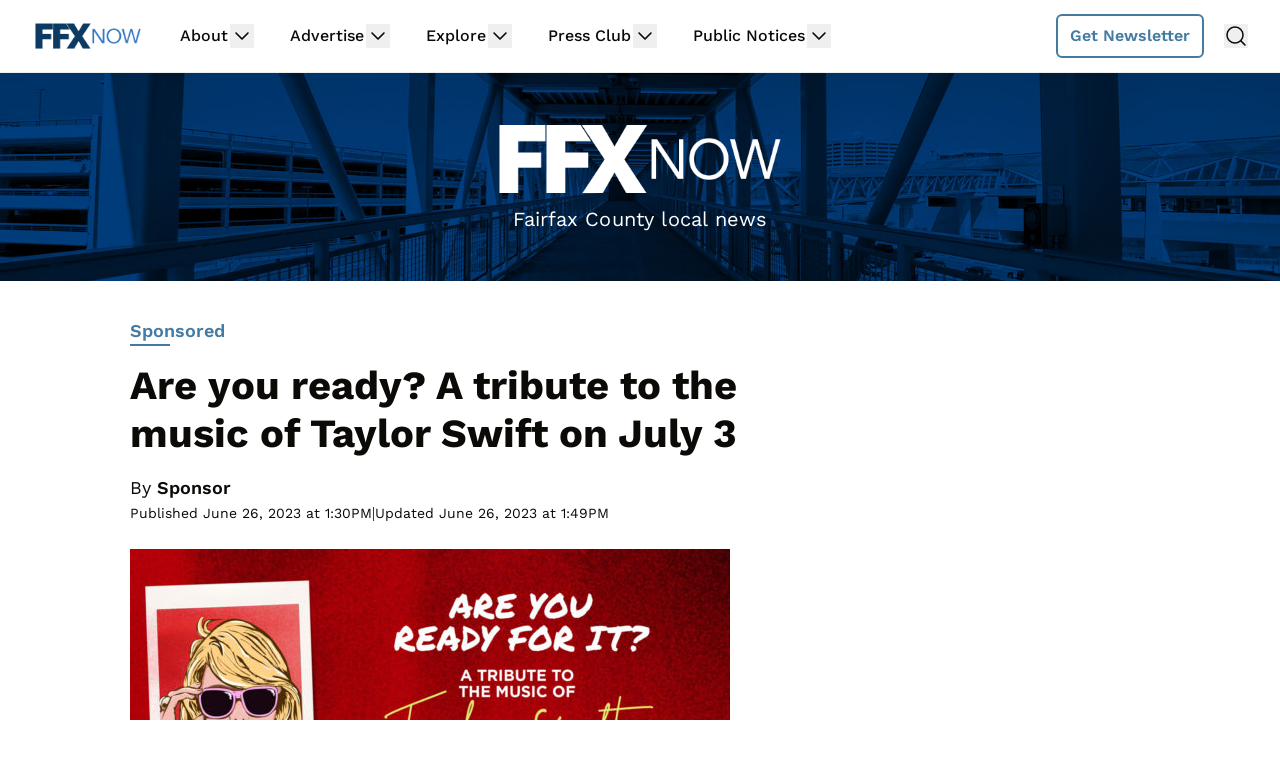

--- FILE ---
content_type: text/html; charset=UTF-8
request_url: https://www.ffxnow.com/2023/06/26/are-you-ready-a-tribute-to-the-music-of-taylor-swift-on-july-3-com5/
body_size: 33827
content:
<!doctype html>
<html dir="ltr" lang="en-US" prefix="og: https://ogp.me/ns#">
<head>
	<meta charset="UTF-8">
	<meta name="viewport" content="width=device-width, initial-scale=1, shrink-to-fit=no viewport-fit=cover">
	<meta name="apple-mobile-web-app-status-bar-style" content="black-translucent">

	<script data-no-optimize="1" data-cfasync="false">!function(){"use strict";const t={adt_ei:{identityApiKey:"plainText",source:"url",type:"plaintext",priority:1},adt_eih:{identityApiKey:"sha256",source:"urlh",type:"hashed",priority:2},sh_kit:{identityApiKey:"sha256",source:"urlhck",type:"hashed",priority:3}},e=Object.keys(t);function i(t){return function(t){const e=t.match(/((?=([a-z0-9._!#$%+^&*()[\]<>-]+))\2@[a-z0-9._-]+\.[a-z0-9._-]+)/gi);return e?e[0]:""}(function(t){return t.replace(/\s/g,"")}(t.toLowerCase()))}!async function(){const n=new URL(window.location.href),o=n.searchParams;let a=null;const r=Object.entries(t).sort(([,t],[,e])=>t.priority-e.priority).map(([t])=>t);for(const e of r){const n=o.get(e),r=t[e];if(!n||!r)continue;const c=decodeURIComponent(n),d="plaintext"===r.type&&i(c),s="hashed"===r.type&&c;if(d||s){a={value:c,config:r};break}}if(a){const{value:t,config:e}=a;window.adthrive=window.adthrive||{},window.adthrive.cmd=window.adthrive.cmd||[],window.adthrive.cmd.push(function(){window.adthrive.identityApi({source:e.source,[e.identityApiKey]:t},({success:i,data:n})=>{i?window.adthrive.log("info","Plugin","detectEmails",`Identity API called with ${e.type} email: ${t}`,n):window.adthrive.log("warning","Plugin","detectEmails",`Failed to call Identity API with ${e.type} email: ${t}`,n)})})}!function(t,e){const i=new URL(e);t.forEach(t=>i.searchParams.delete(t)),history.replaceState(null,"",i.toString())}(e,n)}()}();
</script><title>Are you ready? A tribute to the music of Taylor Swift on July 3 | FFXnow</title>
<link rel='preload' href='https://www.ffxnow.com/files/2020/06/ffxnow-banner-2.jpg' as='image' imagesrcset='https://www.ffxnow.com/files/2020/06/ffxnow-banner-2.jpg 2048w, https://www.ffxnow.com/files/2020/06/ffxnow-banner-2-300x48.jpg 300w, https://www.ffxnow.com/files/2020/06/ffxnow-banner-2-768x124.jpg 768w, https://www.ffxnow.com/files/2020/06/ffxnow-banner-2-1024x165.jpg 1024w, https://www.ffxnow.com/files/2020/06/ffxnow-banner-2-140x23.jpg 140w, https://www.ffxnow.com/files/2020/06/ffxnow-banner-2-200x32.jpg 200w, https://www.ffxnow.com/files/2020/06/ffxnow-banner-2-165x27.jpg 165w, https://www.ffxnow.com/files/2020/06/ffxnow-banner-2-280x45.jpg 280w, https://www.ffxnow.com/files/2020/06/ffxnow-banner-2-420x68.jpg 420w' imagesizes='(max-width: 2048px) 100vw, 2048px' />
	<style>img:is([sizes="auto" i], [sizes^="auto," i]) { contain-intrinsic-size: 3000px 1500px }</style>
	
		<!-- All in One SEO 4.9.0 - aioseo.com -->
	<meta name="description" content="Red alert! Reston Station is filling a Blank Space in your summer plans! Grab your Cardigan and Run to Reston Metro Plaza on Monday, July 3 for a FREE, LIVE, tribute concert to Taylor Swift from 7-9 p.m. Missed the Eras Tour? Bring your friends, trade the friendship bracelets, and enjoy the next best thing! Playing songs from every" />
	<meta name="robots" content="max-image-preview:large" />
	<meta name="author" content="Sponsor"/>
	<link rel="canonical" href="https://www.ffxnow.com/2023/06/26/are-you-ready-a-tribute-to-the-music-of-taylor-swift-on-july-3-com5/" />
	<meta name="generator" content="All in One SEO (AIOSEO) 4.9.0" />
		<meta property="og:locale" content="en_US" />
		<meta property="og:site_name" content="FFXnow | Fairfax County, Va. breaking news and local happenings" />
		<meta property="og:type" content="article" />
		<meta property="og:title" content="Are you ready? A tribute to the music of Taylor Swift on July 3 | FFXnow" />
		<meta property="og:description" content="Red alert! Reston Station is filling a Blank Space in your summer plans! Grab your Cardigan and Run to Reston Metro Plaza on Monday, July 3 for a FREE, LIVE, tribute concert to Taylor Swift from 7-9 p.m. Missed the Eras Tour? Bring your friends, trade the friendship bracelets, and enjoy the next best thing! Playing songs from every" />
		<meta property="og:url" content="https://www.ffxnow.com/2023/06/26/are-you-ready-a-tribute-to-the-music-of-taylor-swift-on-july-3-com5/" />
		<meta property="og:image" content="https://www.ffxnow.com/files/2023/06/TaylorSwiftTributeConcert.jpg" />
		<meta property="og:image:secure_url" content="https://www.ffxnow.com/files/2023/06/TaylorSwiftTributeConcert.jpg" />
		<meta property="og:image:width" content="1600" />
		<meta property="og:image:height" content="1000" />
		<meta property="article:published_time" content="2023-06-26T17:30:52+00:00" />
		<meta property="article:modified_time" content="2023-06-26T17:49:52+00:00" />
		<meta property="article:publisher" content="https://www.facebook.com/ffxnow/" />
		<meta name="twitter:card" content="summary_large_image" />
		<meta name="twitter:site" content="@ffxnow" />
		<meta name="twitter:title" content="Are you ready? A tribute to the music of Taylor Swift on July 3 | FFXnow" />
		<meta name="twitter:description" content="Red alert! Reston Station is filling a Blank Space in your summer plans! Grab your Cardigan and Run to Reston Metro Plaza on Monday, July 3 for a FREE, LIVE, tribute concert to Taylor Swift from 7-9 p.m. Missed the Eras Tour? Bring your friends, trade the friendship bracelets, and enjoy the next best thing! Playing songs from every" />
		<meta name="twitter:creator" content="@ffxnow" />
		<meta name="twitter:image" content="https://www.ffxnow.com/files/2023/06/TaylorSwiftTributeConcert.jpg" />
		<script type="application/ld+json" class="aioseo-schema">
			{"@context":"https:\/\/schema.org","@graph":[{"@type":"Article","@id":"https:\/\/www.ffxnow.com\/2023\/06\/26\/are-you-ready-a-tribute-to-the-music-of-taylor-swift-on-july-3-com5\/#article","name":"Are you ready? A tribute to the music of Taylor Swift on July 3 | FFXnow","headline":"Are you ready? A tribute to the music of Taylor Swift on July 3","author":{"@id":"https:\/\/www.ffxnow.com\/author\/tjackson\/#author"},"publisher":{"@id":"https:\/\/www.ffxnow.com\/#organization"},"image":{"@type":"ImageObject","url":"https:\/\/www.ffxnow.com\/files\/2023\/06\/TaylorSwiftTributeConcert.jpg","width":1600,"height":1000},"datePublished":"2023-06-26T13:30:52-04:00","dateModified":"2023-06-26T13:49:52-04:00","inLanguage":"en-US","mainEntityOfPage":{"@id":"https:\/\/www.ffxnow.com\/2023\/06\/26\/are-you-ready-a-tribute-to-the-music-of-taylor-swift-on-july-3-com5\/#webpage"},"isPartOf":{"@id":"https:\/\/www.ffxnow.com\/2023\/06\/26\/are-you-ready-a-tribute-to-the-music-of-taylor-swift-on-july-3-com5\/#webpage"},"articleSection":"Sponsored, Reston, Tysons, Sponsor"},{"@type":"BreadcrumbList","@id":"https:\/\/www.ffxnow.com\/2023\/06\/26\/are-you-ready-a-tribute-to-the-music-of-taylor-swift-on-july-3-com5\/#breadcrumblist","itemListElement":[{"@type":"ListItem","@id":"https:\/\/www.ffxnow.com#listItem","position":1,"name":"Home","item":"https:\/\/www.ffxnow.com","nextItem":{"@type":"ListItem","@id":"https:\/\/www.ffxnow.com\/category\/sponsored\/#listItem","name":"Sponsored"}},{"@type":"ListItem","@id":"https:\/\/www.ffxnow.com\/category\/sponsored\/#listItem","position":2,"name":"Sponsored","item":"https:\/\/www.ffxnow.com\/category\/sponsored\/","nextItem":{"@type":"ListItem","@id":"https:\/\/www.ffxnow.com\/2023\/06\/26\/are-you-ready-a-tribute-to-the-music-of-taylor-swift-on-july-3-com5\/#listItem","name":"Are you ready? A tribute to the music of Taylor Swift on July 3"},"previousItem":{"@type":"ListItem","@id":"https:\/\/www.ffxnow.com#listItem","name":"Home"}},{"@type":"ListItem","@id":"https:\/\/www.ffxnow.com\/2023\/06\/26\/are-you-ready-a-tribute-to-the-music-of-taylor-swift-on-july-3-com5\/#listItem","position":3,"name":"Are you ready? A tribute to the music of Taylor Swift on July 3","previousItem":{"@type":"ListItem","@id":"https:\/\/www.ffxnow.com\/category\/sponsored\/#listItem","name":"Sponsored"}}]},{"@type":"Organization","@id":"https:\/\/www.ffxnow.com\/#organization","name":"FFXnow","description":"Fairfax County, Va. breaking news and local happenings","url":"https:\/\/www.ffxnow.com\/","sameAs":["https:\/\/www.facebook.com\/ffxnow\/","https:\/\/twitter.com\/ffxnow\/","https:\/\/www.instagram.com\/ffxnow\/"]},{"@type":"Person","@id":"https:\/\/www.ffxnow.com\/author\/tjackson\/#author","url":"https:\/\/www.ffxnow.com\/author\/tjackson\/","name":"Sponsor"},{"@type":"WebPage","@id":"https:\/\/www.ffxnow.com\/2023\/06\/26\/are-you-ready-a-tribute-to-the-music-of-taylor-swift-on-july-3-com5\/#webpage","url":"https:\/\/www.ffxnow.com\/2023\/06\/26\/are-you-ready-a-tribute-to-the-music-of-taylor-swift-on-july-3-com5\/","name":"Are you ready? A tribute to the music of Taylor Swift on July 3 | FFXnow","description":"Red alert! Reston Station is filling a Blank Space in your summer plans! Grab your Cardigan and Run to Reston Metro Plaza on Monday, July 3 for a FREE, LIVE, tribute concert to Taylor Swift from 7-9 p.m. Missed the Eras Tour? Bring your friends, trade the friendship bracelets, and enjoy the next best thing! Playing songs from every","inLanguage":"en-US","isPartOf":{"@id":"https:\/\/www.ffxnow.com\/#website"},"breadcrumb":{"@id":"https:\/\/www.ffxnow.com\/2023\/06\/26\/are-you-ready-a-tribute-to-the-music-of-taylor-swift-on-july-3-com5\/#breadcrumblist"},"author":{"@id":"https:\/\/www.ffxnow.com\/author\/tjackson\/#author"},"creator":{"@id":"https:\/\/www.ffxnow.com\/author\/tjackson\/#author"},"image":{"@type":"ImageObject","url":"https:\/\/www.ffxnow.com\/files\/2023\/06\/TaylorSwiftTributeConcert.jpg","@id":"https:\/\/www.ffxnow.com\/2023\/06\/26\/are-you-ready-a-tribute-to-the-music-of-taylor-swift-on-july-3-com5\/#mainImage","width":1600,"height":1000},"primaryImageOfPage":{"@id":"https:\/\/www.ffxnow.com\/2023\/06\/26\/are-you-ready-a-tribute-to-the-music-of-taylor-swift-on-july-3-com5\/#mainImage"},"datePublished":"2023-06-26T13:30:52-04:00","dateModified":"2023-06-26T13:49:52-04:00"},{"@type":"WebSite","@id":"https:\/\/www.ffxnow.com\/#website","url":"https:\/\/www.ffxnow.com\/","name":"FFXnow","description":"Fairfax County, Va. breaking news and local happenings","inLanguage":"en-US","publisher":{"@id":"https:\/\/www.ffxnow.com\/#organization"}}]}
		</script>
		<!-- All in One SEO -->

<style data-no-optimize="1" data-cfasync="false">
	.adthrive-ad {
		margin-top: 10px;
		margin-bottom: 10px;
		text-align: center;
		overflow-x: visible;
		clear: both;
		line-height: 0;
	}
	.adthrive-footer {
margin-bottom: 0px!important;
}

.adthrive-ad-cls>div, .adthrive-ad-cls>iframe {
   flex-basis: auto!important;
}

/* for final sticky SB */
.adthrive-sidebar.adthrive-stuck {
margin-top: 80px;
}
/* for ESSAs */
.adthrive-sticky-sidebar > div {
top: 80px!important;
}</style>
<script data-no-optimize="1" data-cfasync="false">
	window.adthriveCLS = {
		enabledLocations: ['Content', 'Recipe'],
		injectedSlots: [],
		injectedFromPlugin: true,
		branch: '6f1f483',bucket: 'prod',			};
	window.adthriveCLS.siteAds = {"betaTester":false,"targeting":[{"value":"616066ce2b7fa254bc2afe44","key":"siteId"},{"value":"6233884d2424217088bdc375","key":"organizationId"},{"value":"FFXnow","key":"siteName"},{"value":"AdThrive Edge","key":"service"},{"value":"on","key":"bidding"},{"value":["News"],"key":"verticals"}],"siteUrl":"https://www.ffxnow.com","siteId":"616066ce2b7fa254bc2afe44","siteName":"FFXnow","breakpoints":{"tablet":768,"desktop":1024},"cloudflare":{"version":"b770817"},"adUnits":[{"sequence":null,"targeting":[{"value":["Header"],"key":"location"}],"devices":["desktop"],"name":"Header","sticky":false,"location":"Header","dynamic":{"pageSelector":"body:not(.home)","spacing":0,"max":1,"lazyMax":null,"enable":true,"lazy":false,"elementSelector":"#article-top-728x90-ad-wrapper","skip":0,"classNames":[],"position":"afterbegin","every":1,"enabled":true},"stickyOverlapSelector":"","adSizes":[[320,50],[320,100],[468,60],[728,90]],"priority":399,"autosize":true},{"sequence":1,"targeting":[{"value":["Sidebar"],"key":"location"}],"devices":["desktop"],"name":"Sidebar_1","sticky":false,"location":"Sidebar","dynamic":{"pageSelector":"","spacing":0,"max":1,"lazyMax":null,"enable":true,"lazy":false,"elementSelector":".site-content aside:has(#secondary)","skip":0,"classNames":[],"position":"afterbegin","every":1,"enabled":true},"stickyOverlapSelector":"","adSizes":[[300,250],[250,250],[300,600],[120,240],[160,600],[300,1050],[336,280],[320,50],[320,100],[1,1],[300,420],[300,50]],"priority":299,"autosize":true},{"sequence":9,"targeting":[{"value":["Sidebar"],"key":"location"},{"value":true,"key":"sticky"}],"devices":["desktop"],"name":"Sidebar_9","sticky":true,"location":"Sidebar","dynamic":{"pageSelector":"","spacing":0,"max":1,"lazyMax":null,"enable":true,"lazy":false,"elementSelector":"#secondary","skip":0,"classNames":[],"position":"beforeend","every":1,"enabled":true},"stickyOverlapSelector":"#main-footer, #colophon","adSizes":[[300,250],[250,250],[300,600],[120,240],[160,600],[300,1050],[336,280],[320,50],[320,100],[1,1],[300,420],[300,50]],"priority":291,"autosize":true},{"sequence":null,"targeting":[{"value":["Content"],"key":"location"}],"devices":["tablet","phone"],"name":"Content","sticky":false,"location":"Content","dynamic":{"pageSelector":"body.home","spacing":0.85,"max":2,"lazyMax":null,"enable":true,"lazy":false,"elementSelector":"article.post + article.post","skip":0,"classNames":[],"position":"beforebegin","every":1,"enabled":true},"stickyOverlapSelector":"","adSizes":[[120,240],[250,250],[300,250],[320,50],[320,100],[336,280],[468,60],[728,90],[970,90],[1,1],[300,300],[552,334],[300,50],[728,250],[970,250],[1,2]],"priority":199,"autosize":true},{"sequence":null,"targeting":[{"value":["Content"],"key":"location"}],"devices":["tablet","phone"],"name":"Content","sticky":false,"location":"Content","dynamic":{"pageSelector":"body.single:not(.an_community_post-template-default):not(.single-an_community_post):not(.event-template-default)","spacing":0.85,"max":2,"lazyMax":1,"enable":true,"lazy":true,"elementSelector":".c-post__content > *:not(h2):not(h3), .entry-content > *:not(h2):not(h3)","skip":2,"classNames":[],"position":"afterend","every":1,"enabled":true},"stickyOverlapSelector":"","adSizes":[[120,240],[250,250],[300,250],[320,50],[320,100],[336,280],[468,60],[728,90],[970,90],[1,1],[300,300],[552,334],[300,50],[728,250],[970,250],[1,2]],"priority":199,"autosize":true},{"sequence":null,"targeting":[{"value":["Below Post"],"key":"location"}],"devices":["desktop","tablet","phone"],"name":"Below_Post","sticky":false,"location":"Below Post","dynamic":{"pageSelector":"body:not(.an_community_post-template-default):not(.single-an_community_post):not(.event-template-default)","spacing":0,"max":0,"lazyMax":1,"enable":true,"lazy":true,"elementSelector":"#disqus_recommendations","skip":0,"classNames":[],"position":"afterend","every":1,"enabled":true},"stickyOverlapSelector":"","adSizes":[[120,240],[250,250],[300,250],[320,50],[320,100],[336,280],[468,60],[728,90],[1,1]],"priority":99,"autosize":true},{"sequence":null,"targeting":[{"value":["Footer"],"key":"location"},{"value":true,"key":"sticky"}],"devices":["tablet","phone"],"name":"Footer","sticky":true,"location":"Footer","dynamic":{"pageSelector":"","spacing":0,"max":1,"lazyMax":null,"enable":true,"lazy":false,"elementSelector":"body","skip":0,"classNames":[],"position":"beforeend","every":1,"enabled":true},"stickyOverlapSelector":"","adSizes":[[320,50],[320,100],[728,90],[970,90],[468,60],[1,1],[300,50]],"priority":-1,"autosize":true}],"adDensityLayout":{"mobile":{"adDensity":0.24,"onePerViewport":false},"pageOverrides":[],"desktop":{"adDensity":0.2,"onePerViewport":false}},"adDensityEnabled":true,"siteExperiments":[],"adTypes":{"sponsorTileDesktop":true,"interscrollerDesktop":true,"nativeBelowPostDesktop":true,"miniscroller":true,"largeFormatsMobile":true,"nativeMobileContent":true,"inRecipeRecommendationMobile":true,"nativeMobileRecipe":true,"sponsorTileMobile":true,"expandableCatalogAdsMobile":false,"frameAdsMobile":true,"outstreamMobile":true,"nativeHeaderMobile":true,"frameAdsDesktop":true,"inRecipeRecommendationDesktop":true,"expandableFooterDesktop":true,"nativeDesktopContent":true,"outstreamDesktop":true,"animatedFooter":true,"skylineHeader":false,"expandableFooter":false,"nativeDesktopSidebar":true,"videoFootersMobile":true,"videoFootersDesktop":true,"interscroller":true,"nativeDesktopRecipe":true,"nativeHeaderDesktop":true,"nativeBelowPostMobile":true,"expandableCatalogAdsDesktop":false,"largeFormatsDesktop":true},"adOptions":{"theTradeDesk":true,"undertone":true,"sidebarConfig":{"dynamicStickySidebar":{"minHeight":1800,"enabled":false,"blockedSelectors":[]}},"footerCloseButton":true,"teads":true,"seedtag":true,"pmp":false,"thirtyThreeAcross":true,"sharethrough":true,"optimizeVideoPlayersForEarnings":true,"removeVideoTitleWrapper":true,"pubMatic":true,"contentTermsFooterEnabled":true,"chicory":false,"infiniteScroll":false,"longerVideoAdPod":true,"yahoossp":false,"spa":false,"stickyContainerConfig":{"recipeDesktop":{"minHeight":null,"enabled":false},"blockedSelectors":[],"stickyHeaderSelectors":[],"content":{"minHeight":null,"enabled":false},"recipeMobile":{"minHeight":null,"enabled":false}},"gatedPrint":{"siteEmailServiceProviderId":null,"defaultOptIn":false,"enabled":false,"newsletterPromptEnabled":false},"yieldmo":true,"footerSelector":"","amazonUAM":true,"gamMCMEnabled":true,"gamMCMChildNetworkCode":"2551554","stickyContainerAds":false,"rubicon":true,"conversant":false,"openx":true,"customCreativeEnabled":true,"mobileHeaderHeight":1,"secColor":"#000000","unruly":true,"mediaGrid":true,"bRealTime":true,"adInViewTime":null,"gumgum":true,"comscoreFooter":true,"desktopInterstitial":false,"contentAdXExpansionDesktop":true,"amx":true,"footerCloseButtonDesktop":true,"ozone":true,"isAutoOptimized":false,"comscoreTAL":true,"targetaff":false,"bgColor":"#FFFFFF","advancePlaylistOptions":{"playlistPlayer":{"enabled":true},"relatedPlayer":{"enabled":true,"applyToFirst":true}},"kargo":true,"liveRampATS":true,"footerCloseButtonMobile":true,"interstitialBlockedPageSelectors":"","prioritizeShorterVideoAds":true,"allowSmallerAdSizes":true,"comscore":"General","blis":true,"wakeLock":null,"mobileInterstitial":false,"tripleLift":true,"sensitiveCategories":["alc","ast","conl","dat","drg","gamc","gamv","pol","rel"],"liveRamp":true,"adthriveEmailIdentity":true,"criteo":true,"nativo":true,"infiniteScrollOptions":{"selector":"","heightThreshold":0},"siteAttributes":{"mobileHeaderSelectors":[],"desktopHeaderSelectors":[]},"dynamicContentSlotLazyLoading":true,"clsOptimizedAds":true,"ogury":true,"verticals":["News"],"inImage":false,"stackadapt":true,"usCMP":{"enabled":false,"regions":[]},"contentAdXExpansionMobile":true,"advancePlaylist":true,"medianet":true,"delayLoading":false,"inImageZone":null,"appNexus":true,"rise":true,"liveRampId":"","infiniteScrollRefresh":false,"indexExchange":true},"siteAdsProfiles":[],"thirdPartySiteConfig":{"partners":{"discounts":[]}},"featureRollouts":{"disable-wake-lock":{"featureRolloutId":21,"data":{},"enabled":true}},"videoPlayers":{"contextual":{"autoplayCollapsibleEnabled":false,"overrideEmbedLocation":false,"defaultPlayerType":"static"},"videoEmbed":"wordpress","footerSelector":"","contentSpecificPlaylists":[],"players":[{"playlistId":"w6Jh8u2h","pageSelector":"","devices":["desktop"],"description":"","skip":0,"title":"MY LATEST VIDEOS","type":"stickyPlaylist","enabled":false,"footerSelector":"","elementSelector":"","id":4076565,"position":"afterend","saveVideoCloseState":false,"shuffle":true,"playerId":"lXw8pyJv"},{"playlistId":"w6Jh8u2h","pageSelector":"","devices":["mobile"],"mobileLocation":"bottom-right","description":"","skip":0,"title":"MY LATEST VIDEOS","type":"stickyPlaylist","enabled":false,"footerSelector":"","elementSelector":"","id":4076566,"position":"afterend","saveVideoCloseState":false,"shuffle":true,"playerId":"lXw8pyJv"},{"devices":["desktop","mobile"],"description":"","id":4076562,"title":"Stationary related player - desktop and mobile","type":"stationaryRelated","enabled":true,"playerId":"aXlkooeh"},{"pageSelector":"","devices":["desktop"],"description":"","elementSelector":"","skip":0,"id":4076563,"position":"afterend","title":"Sticky related player - desktop","type":"stickyRelated","enabled":true,"playerId":"aXlkooeh"},{"pageSelector":"","devices":["mobile"],"mobileLocation":"bottom-right","description":"","elementSelector":"","skip":0,"id":4076564,"position":"afterend","title":"Sticky related player - mobile","type":"stickyRelated","enabled":false,"playerId":"aXlkooeh"}],"partners":{"theTradeDesk":true,"unruly":true,"mediaGrid":true,"undertone":true,"gumgum":true,"seedtag":true,"amx":true,"ozone":true,"pmp":false,"kargo":true,"stickyOutstream":{"desktop":{"enabled":false},"blockedPageSelectors":"","mobileLocation":null,"allowOnHomepage":false,"mobile":{"enabled":false},"saveVideoCloseState":false,"mobileHeaderSelector":"","allowForPageWithStickyPlayer":{"enabled":false}},"sharethrough":true,"blis":true,"tripleLift":true,"pubMatic":true,"criteo":true,"yahoossp":false,"nativo":true,"stackadapt":true,"yieldmo":true,"amazonUAM":true,"medianet":true,"rubicon":true,"appNexus":true,"rise":true,"openx":true,"indexExchange":true}}};</script>

<script data-no-optimize="1" data-cfasync="false">
(function(w, d) {
	w.adthrive = w.adthrive || {};
	w.adthrive.cmd = w.adthrive.cmd || [];
	w.adthrive.plugin = 'adthrive-ads-3.9.0';
	w.adthrive.host = 'ads.adthrive.com';
	w.adthrive.integration = 'plugin';

	var commitParam = (w.adthriveCLS && w.adthriveCLS.bucket !== 'prod' && w.adthriveCLS.branch) ? '&commit=' + w.adthriveCLS.branch : '';

	var s = d.createElement('script');
	s.async = true;
	s.referrerpolicy='no-referrer-when-downgrade';
	s.src = 'https://' + w.adthrive.host + '/sites/616066ce2b7fa254bc2afe44/ads.min.js?referrer=' + w.encodeURIComponent(w.location.href) + commitParam + '&cb=' + (Math.floor(Math.random() * 100) + 1) + '';
	var n = d.getElementsByTagName('script')[0];
	n.parentNode.insertBefore(s, n);
})(window, document);
</script>
<link rel="dns-prefetch" href="https://ads.adthrive.com/"><link rel="preconnect" href="https://ads.adthrive.com/"><link rel="preconnect" href="https://ads.adthrive.com/" crossorigin><link rel='dns-prefetch' href='//cdn.broadstreetads.com' />
<link rel='stylesheet' id='wp-block-library-css' href='https://www.ffxnow.com/wp-includes/css/dist/block-library/style.min.css?ver=6.7.4' type='text/css' media='all' />
<link rel='stylesheet' id='aioseo/css/src/vue/standalone/blocks/table-of-contents/global.scss-css' href='https://www.ffxnow.com/wp-content/plugins/all-in-one-seo-pack/dist/Lite/assets/css/table-of-contents/global.e90f6d47.css?ver=4.9.0' type='text/css' media='all' />
<style id='global-styles-inline-css' type='text/css'>
:root{--wp--preset--aspect-ratio--square: 1;--wp--preset--aspect-ratio--4-3: 4/3;--wp--preset--aspect-ratio--3-4: 3/4;--wp--preset--aspect-ratio--3-2: 3/2;--wp--preset--aspect-ratio--2-3: 2/3;--wp--preset--aspect-ratio--16-9: 16/9;--wp--preset--aspect-ratio--9-16: 9/16;--wp--preset--color--black: #000000;--wp--preset--color--cyan-bluish-gray: #abb8c3;--wp--preset--color--white: #ffffff;--wp--preset--color--pale-pink: #f78da7;--wp--preset--color--vivid-red: #cf2e2e;--wp--preset--color--luminous-vivid-orange: #ff6900;--wp--preset--color--luminous-vivid-amber: #fcb900;--wp--preset--color--light-green-cyan: #7bdcb5;--wp--preset--color--vivid-green-cyan: #00d084;--wp--preset--color--pale-cyan-blue: #8ed1fc;--wp--preset--color--vivid-cyan-blue: #0693e3;--wp--preset--color--vivid-purple: #9b51e0;--wp--preset--gradient--vivid-cyan-blue-to-vivid-purple: linear-gradient(135deg,rgba(6,147,227,1) 0%,rgb(155,81,224) 100%);--wp--preset--gradient--light-green-cyan-to-vivid-green-cyan: linear-gradient(135deg,rgb(122,220,180) 0%,rgb(0,208,130) 100%);--wp--preset--gradient--luminous-vivid-amber-to-luminous-vivid-orange: linear-gradient(135deg,rgba(252,185,0,1) 0%,rgba(255,105,0,1) 100%);--wp--preset--gradient--luminous-vivid-orange-to-vivid-red: linear-gradient(135deg,rgba(255,105,0,1) 0%,rgb(207,46,46) 100%);--wp--preset--gradient--very-light-gray-to-cyan-bluish-gray: linear-gradient(135deg,rgb(238,238,238) 0%,rgb(169,184,195) 100%);--wp--preset--gradient--cool-to-warm-spectrum: linear-gradient(135deg,rgb(74,234,220) 0%,rgb(151,120,209) 20%,rgb(207,42,186) 40%,rgb(238,44,130) 60%,rgb(251,105,98) 80%,rgb(254,248,76) 100%);--wp--preset--gradient--blush-light-purple: linear-gradient(135deg,rgb(255,206,236) 0%,rgb(152,150,240) 100%);--wp--preset--gradient--blush-bordeaux: linear-gradient(135deg,rgb(254,205,165) 0%,rgb(254,45,45) 50%,rgb(107,0,62) 100%);--wp--preset--gradient--luminous-dusk: linear-gradient(135deg,rgb(255,203,112) 0%,rgb(199,81,192) 50%,rgb(65,88,208) 100%);--wp--preset--gradient--pale-ocean: linear-gradient(135deg,rgb(255,245,203) 0%,rgb(182,227,212) 50%,rgb(51,167,181) 100%);--wp--preset--gradient--electric-grass: linear-gradient(135deg,rgb(202,248,128) 0%,rgb(113,206,126) 100%);--wp--preset--gradient--midnight: linear-gradient(135deg,rgb(2,3,129) 0%,rgb(40,116,252) 100%);--wp--preset--font-size--small: 13px;--wp--preset--font-size--medium: 20px;--wp--preset--font-size--large: 36px;--wp--preset--font-size--x-large: 42px;--wp--preset--spacing--20: 0.44rem;--wp--preset--spacing--30: 0.67rem;--wp--preset--spacing--40: 1rem;--wp--preset--spacing--50: 1.5rem;--wp--preset--spacing--60: 2.25rem;--wp--preset--spacing--70: 3.38rem;--wp--preset--spacing--80: 5.06rem;--wp--preset--shadow--natural: 6px 6px 9px rgba(0, 0, 0, 0.2);--wp--preset--shadow--deep: 12px 12px 50px rgba(0, 0, 0, 0.4);--wp--preset--shadow--sharp: 6px 6px 0px rgba(0, 0, 0, 0.2);--wp--preset--shadow--outlined: 6px 6px 0px -3px rgba(255, 255, 255, 1), 6px 6px rgba(0, 0, 0, 1);--wp--preset--shadow--crisp: 6px 6px 0px rgba(0, 0, 0, 1);}:root { --wp--style--global--content-size: 730px;--wp--style--global--wide-size: 1440px; }:where(body) { margin: 0; }.wp-site-blocks > .alignleft { float: left; margin-right: 2em; }.wp-site-blocks > .alignright { float: right; margin-left: 2em; }.wp-site-blocks > .aligncenter { justify-content: center; margin-left: auto; margin-right: auto; }:where(.is-layout-flex){gap: 0.5em;}:where(.is-layout-grid){gap: 0.5em;}.is-layout-flow > .alignleft{float: left;margin-inline-start: 0;margin-inline-end: 2em;}.is-layout-flow > .alignright{float: right;margin-inline-start: 2em;margin-inline-end: 0;}.is-layout-flow > .aligncenter{margin-left: auto !important;margin-right: auto !important;}.is-layout-constrained > .alignleft{float: left;margin-inline-start: 0;margin-inline-end: 2em;}.is-layout-constrained > .alignright{float: right;margin-inline-start: 2em;margin-inline-end: 0;}.is-layout-constrained > .aligncenter{margin-left: auto !important;margin-right: auto !important;}.is-layout-constrained > :where(:not(.alignleft):not(.alignright):not(.alignfull)){max-width: var(--wp--style--global--content-size);margin-left: auto !important;margin-right: auto !important;}.is-layout-constrained > .alignwide{max-width: var(--wp--style--global--wide-size);}body .is-layout-flex{display: flex;}.is-layout-flex{flex-wrap: wrap;align-items: center;}.is-layout-flex > :is(*, div){margin: 0;}body .is-layout-grid{display: grid;}.is-layout-grid > :is(*, div){margin: 0;}body{padding-top: 0px;padding-right: 0px;padding-bottom: 0px;padding-left: 0px;}a:where(:not(.wp-element-button)){text-decoration: underline;}:root :where(.wp-element-button, .wp-block-button__link){background-color: #32373c;border-width: 0;color: #fff;font-family: inherit;font-size: inherit;line-height: inherit;padding: calc(0.667em + 2px) calc(1.333em + 2px);text-decoration: none;}.has-black-color{color: var(--wp--preset--color--black) !important;}.has-cyan-bluish-gray-color{color: var(--wp--preset--color--cyan-bluish-gray) !important;}.has-white-color{color: var(--wp--preset--color--white) !important;}.has-pale-pink-color{color: var(--wp--preset--color--pale-pink) !important;}.has-vivid-red-color{color: var(--wp--preset--color--vivid-red) !important;}.has-luminous-vivid-orange-color{color: var(--wp--preset--color--luminous-vivid-orange) !important;}.has-luminous-vivid-amber-color{color: var(--wp--preset--color--luminous-vivid-amber) !important;}.has-light-green-cyan-color{color: var(--wp--preset--color--light-green-cyan) !important;}.has-vivid-green-cyan-color{color: var(--wp--preset--color--vivid-green-cyan) !important;}.has-pale-cyan-blue-color{color: var(--wp--preset--color--pale-cyan-blue) !important;}.has-vivid-cyan-blue-color{color: var(--wp--preset--color--vivid-cyan-blue) !important;}.has-vivid-purple-color{color: var(--wp--preset--color--vivid-purple) !important;}.has-black-background-color{background-color: var(--wp--preset--color--black) !important;}.has-cyan-bluish-gray-background-color{background-color: var(--wp--preset--color--cyan-bluish-gray) !important;}.has-white-background-color{background-color: var(--wp--preset--color--white) !important;}.has-pale-pink-background-color{background-color: var(--wp--preset--color--pale-pink) !important;}.has-vivid-red-background-color{background-color: var(--wp--preset--color--vivid-red) !important;}.has-luminous-vivid-orange-background-color{background-color: var(--wp--preset--color--luminous-vivid-orange) !important;}.has-luminous-vivid-amber-background-color{background-color: var(--wp--preset--color--luminous-vivid-amber) !important;}.has-light-green-cyan-background-color{background-color: var(--wp--preset--color--light-green-cyan) !important;}.has-vivid-green-cyan-background-color{background-color: var(--wp--preset--color--vivid-green-cyan) !important;}.has-pale-cyan-blue-background-color{background-color: var(--wp--preset--color--pale-cyan-blue) !important;}.has-vivid-cyan-blue-background-color{background-color: var(--wp--preset--color--vivid-cyan-blue) !important;}.has-vivid-purple-background-color{background-color: var(--wp--preset--color--vivid-purple) !important;}.has-black-border-color{border-color: var(--wp--preset--color--black) !important;}.has-cyan-bluish-gray-border-color{border-color: var(--wp--preset--color--cyan-bluish-gray) !important;}.has-white-border-color{border-color: var(--wp--preset--color--white) !important;}.has-pale-pink-border-color{border-color: var(--wp--preset--color--pale-pink) !important;}.has-vivid-red-border-color{border-color: var(--wp--preset--color--vivid-red) !important;}.has-luminous-vivid-orange-border-color{border-color: var(--wp--preset--color--luminous-vivid-orange) !important;}.has-luminous-vivid-amber-border-color{border-color: var(--wp--preset--color--luminous-vivid-amber) !important;}.has-light-green-cyan-border-color{border-color: var(--wp--preset--color--light-green-cyan) !important;}.has-vivid-green-cyan-border-color{border-color: var(--wp--preset--color--vivid-green-cyan) !important;}.has-pale-cyan-blue-border-color{border-color: var(--wp--preset--color--pale-cyan-blue) !important;}.has-vivid-cyan-blue-border-color{border-color: var(--wp--preset--color--vivid-cyan-blue) !important;}.has-vivid-purple-border-color{border-color: var(--wp--preset--color--vivid-purple) !important;}.has-vivid-cyan-blue-to-vivid-purple-gradient-background{background: var(--wp--preset--gradient--vivid-cyan-blue-to-vivid-purple) !important;}.has-light-green-cyan-to-vivid-green-cyan-gradient-background{background: var(--wp--preset--gradient--light-green-cyan-to-vivid-green-cyan) !important;}.has-luminous-vivid-amber-to-luminous-vivid-orange-gradient-background{background: var(--wp--preset--gradient--luminous-vivid-amber-to-luminous-vivid-orange) !important;}.has-luminous-vivid-orange-to-vivid-red-gradient-background{background: var(--wp--preset--gradient--luminous-vivid-orange-to-vivid-red) !important;}.has-very-light-gray-to-cyan-bluish-gray-gradient-background{background: var(--wp--preset--gradient--very-light-gray-to-cyan-bluish-gray) !important;}.has-cool-to-warm-spectrum-gradient-background{background: var(--wp--preset--gradient--cool-to-warm-spectrum) !important;}.has-blush-light-purple-gradient-background{background: var(--wp--preset--gradient--blush-light-purple) !important;}.has-blush-bordeaux-gradient-background{background: var(--wp--preset--gradient--blush-bordeaux) !important;}.has-luminous-dusk-gradient-background{background: var(--wp--preset--gradient--luminous-dusk) !important;}.has-pale-ocean-gradient-background{background: var(--wp--preset--gradient--pale-ocean) !important;}.has-electric-grass-gradient-background{background: var(--wp--preset--gradient--electric-grass) !important;}.has-midnight-gradient-background{background: var(--wp--preset--gradient--midnight) !important;}.has-small-font-size{font-size: var(--wp--preset--font-size--small) !important;}.has-medium-font-size{font-size: var(--wp--preset--font-size--medium) !important;}.has-large-font-size{font-size: var(--wp--preset--font-size--large) !important;}.has-x-large-font-size{font-size: var(--wp--preset--font-size--x-large) !important;}
:where(.wp-block-post-template.is-layout-flex){gap: 1.25em;}:where(.wp-block-post-template.is-layout-grid){gap: 1.25em;}
:where(.wp-block-columns.is-layout-flex){gap: 2em;}:where(.wp-block-columns.is-layout-grid){gap: 2em;}
:root :where(.wp-block-pullquote){font-size: 1.5em;line-height: 1.6;}
</style>
<link rel='stylesheet' id='main-css' href='https://www.ffxnow.com/wp-content/themes/lnn-theme/dist/css/main.min.css?ver=1766031538' type='text/css' media='' />
<script async data-cfasync='false' type="text/javascript" src="//cdn.broadstreetads.com/init-2.min.js?v=1.51.9&amp;ver=6.7.4" id="broadstreet-init-js"></script>
<link rel='shortlink' href='https://www.ffxnow.com/?p=267759' />
<script type="text/javascript">
  (function(c) {
    var script = document.createElement("script");
    script.src = "https://js.memberful.com/embed.js";
    script.onload = function() { Memberful.setup(c) };
    document.head.appendChild(script);
  })({
    site: ["https:\/\/ffxnow.memberful.com"]  });
</script>
<script async data-id="101423557" src="//static.getclicky.com/js"></script>
<meta name="facebook-domain-verification" content="exa2m7yrocnqq6t2rar4n1tkhyy35n" />
<!-- Google tag (gtag.js) -->
<script async src="https://www.googletagmanager.com/gtag/js?id=G-K8SX1L7NW9"></script>
<script>
  window.dataLayer = window.dataLayer || [];
  function gtag(){dataLayer.push(arguments);}
  gtag('js', new Date());

  gtag('config', 'G-K8SX1L7NW9');
</script><style class="wpcode-css-snippet">.pds-box .pds-answer-row {
	line-height: 1.5rem !important;
}
.editor-styles-wrapper label, .entry-content label, .entry-header label, .entry-title label, .widget-area label {
	font-size: 1rem !important;
}
.editor-styles-wrapper input, .editor-styles-wrapper textarea, .entry-content input, .entry-content textarea, .entry-header input, .entry-header textarea, .entry-title input, .entry-title textarea, .widget-area input, .widget-area textarea {
	--tw-shadow: 0 !important;
}
.adthrive-ad {
	margin-bottom: 20px !important;
}
#disqus_thread a { 
	color: #447BA2; 
}
img.attachment-lnn-featured.aspect-video {
	aspect-ratio: 6/4 !important;
}
header.page-header.px-4.pt-4.md\:pt-0 {
	margin-top: 1rem;
}</style><link rel="icon" href="https://www.ffxnow.com/files/2021/07/cropped-ffxnow-site-logo-square-32x32.png" sizes="32x32" />
<link rel="icon" href="https://www.ffxnow.com/files/2021/07/cropped-ffxnow-site-logo-square-192x192.png" sizes="192x192" />
<link rel="apple-touch-icon" href="https://www.ffxnow.com/files/2021/07/cropped-ffxnow-site-logo-square-180x180.png" />
<meta name="msapplication-TileImage" content="https://www.ffxnow.com/files/2021/07/cropped-ffxnow-site-logo-square-270x270.png" />
<script data-no-optimize='1' data-cfasync='false' id='cls-disable-ads-6f1f483'>var cls_disable_ads=function(t){"use strict";window.adthriveCLS.buildDate="2025-05-30";const e="Content",i="Recipe";const s=new class{info(t,e,...i){this.call(console.info,t,e,...i)}warn(t,e,...i){this.call(console.warn,t,e,...i)}error(t,e,...i){this.call(console.error,t,e,...i),this.sendErrorLogToCommandQueue(t,e,...i)}event(t,e,...i){var s;"debug"===(null==(s=window.adthriveCLS)?void 0:s.bucket)&&this.info(t,e)}sendErrorLogToCommandQueue(t,e,...i){window.adthrive=window.adthrive||{},window.adthrive.cmd=window.adthrive.cmd||[],window.adthrive.cmd.push((()=>{void 0!==window.adthrive.logError&&"function"==typeof window.adthrive.logError&&window.adthrive.logError(t,e,i)}))}call(t,e,i,...s){const o=[`%c${e}::${i} `],a=["color: #999; font-weight: bold;"];s.length>0&&"string"==typeof s[0]&&o.push(s.shift()),a.push(...s);try{Function.prototype.apply.call(t,console,[o.join(""),...a])}catch(t){return void console.error(t)}}},o=t=>{const e=window.location.href;return t.some((t=>new RegExp(t,"i").test(e)))};class a{checkCommandQueue(){this.adthrive&&this.adthrive.cmd&&this.adthrive.cmd.forEach((t=>{const e=t.toString(),i=this.extractAPICall(e,"disableAds");i&&this.disableAllAds(this.extractPatterns(i));const s=this.extractAPICall(e,"disableContentAds");s&&this.disableContentAds(this.extractPatterns(s));const o=this.extractAPICall(e,"disablePlaylistPlayers");o&&this.disablePlaylistPlayers(this.extractPatterns(o))}))}extractPatterns(t){const e=t.match(/["'](.*?)['"]/g);if(null!==e)return e.map((t=>t.replace(/["']/g,"")))}extractAPICall(t,e){const i=new RegExp(e+"\\((.*?)\\)","g"),s=t.match(i);return null!==s&&s[0]}disableAllAds(t){t&&!o(t)||(this.all=!0,this.reasons.add("all_page"))}disableContentAds(t){t&&!o(t)||(this.content=!0,this.recipe=!0,this.locations.add(e),this.locations.add(i),this.reasons.add("content_plugin"))}disablePlaylistPlayers(t){t&&!o(t)||(this.video=!0,this.locations.add("Video"),this.reasons.add("video_page"))}urlHasEmail(t){if(!t)return!1;return null!==/([A-Z0-9._%+-]+(@|%(25)*40)[A-Z0-9.-]+\.[A-Z]{2,})/i.exec(t)}constructor(t){this.adthrive=t,this.all=!1,this.content=!1,this.recipe=!1,this.video=!1,this.locations=new Set,this.reasons=new Set,(this.urlHasEmail(window.location.href)||this.urlHasEmail(window.document.referrer))&&(this.all=!0,this.reasons.add("all_email"));try{this.checkCommandQueue(),null!==document.querySelector(".tag-novideo")&&(this.video=!0,this.locations.add("Video"),this.reasons.add("video_tag"))}catch(t){s.error("ClsDisableAds","checkCommandQueue",t)}}}const n=window.adthriveCLS;return n&&(n.disableAds=new a(window.adthrive)),t.ClsDisableAds=a,t}({});
</script>	<style>
				:root {
			--header-cta-button-color: 68 123 162;
			--header-tagline-color: 255 255 255;
			--cta-background-color: 68 123 162;
			--cta-text-color: 255 255 255;
			--posts-color: 68 123 162;
			--sponsors-color: 171 35 22;
			--announcements-color: 171 35 22;
			--copyright-background-color: 237 238 238;
			--copyright-text-color: 11 10 7;
			--social-links-border-color: 0 102 191;
		}
	</style>
</head>

<body class="post-template-default single single-post postid-267759 single-format-standard text-midnight text-base adthrive-disable-all no-sidebar">
<nav x-data="{ mobileNavOpen: false }" x-trap.noscroll.noautofocus="mobileNavOpen"
	class="mobile-nav z-50 sticky top-0 lg:static bg-white flex lg:hidden flex-wrap items-center py-3 px-4 max-w-screen-2xl mx-auto border-b border-b-light-gray h-auto">
	
	<a href="https://www.ffxnow.com/"
		class="max-w-24 lg:max-w-28 h-auto mr-5 xl:mr-9 transition-all duration-75 has-header-logo"
		aria-label="Back to homepage">
		<img src="https://www.ffxnow.com/files/2022/12/ffxnow-logo-color.png" alt="" />
	</a>
	<div class="flex items-center ml-auto">
			<div class="flex align-center">
					<a href="https://www.ffxnow.com/newsletter-signup/"
				class="no-underline flex bg-white items-center border-2 border-header-button text-header-button px-2.5 py-1.5 lg:px-3 lg:py-2 font-sans font-semibold text-base rounded-md hover:shadow-input relative overflow-hidden transition-all duration-150">Get Newsletter</a>
			</div>
			</div>
	<div class="flex lg:hidden items-center">
	<button class="ml-4" @click="mobileNavOpen = ! mobileNavOpen" @keydown.escape.window="mobileNavOpen = false"
			aria-label="toggle navigation menu"
			:aria-expanded="open ? 'true' : 'false'">
		<span x-cloak x-show="!mobileNavOpen">
			<svg class="text-midnight hover:text-accent" width="24px" height="24px" stroke-width="1.5" viewBox="0 0 24 24" fill="none" xmlns="http://www.w3.org/2000/svg" color="#000000"><path d="M3 5H21" stroke="currentColor" stroke-width="1.5" stroke-linecap="round" stroke-linejoin="round"></path><path d="M3 12H21" stroke="currentColor" stroke-width="1.5" stroke-linecap="round" stroke-linejoin="round"></path><path d="M3 19H21" stroke="currentColor" stroke-width="1.5" stroke-linecap="round" stroke-linejoin="round"></path></svg>
		</span>
		<span x-cloak x-show="mobileNavOpen">
			<svg class="text-midnight hover:text-accent" width="24px" height="24px" stroke-width="1.5" viewBox="0 0 24 24" fill="none" xmlns="http://www.w3.org/2000/svg" color="#000000"><path d="M6.75827 17.2426L12.0009 12M17.2435 6.75736L12.0009 12M12.0009 12L6.75827 6.75736M12.0009 12L17.2435 17.2426" stroke="#000000" stroke-width="1.5" stroke-linecap="round" stroke-linejoin="round"></path></svg>		</span>
	</button>
</div>
<div x-cloak x-show="mobileNavOpen"
	class="absolute px-4 z-50 left-0 top-[65px] block lg:hidden w-full h-screen bg-white overflow-y-auto pb-48">
	
<search class="flex max-w-xl mx-auto">
	<form  action="https://www.ffxnow.com/" method="get"
			class="backdrop-blur-md py-4 px-2 flex items-center w-full top-full">
		<div class="relative w-full max-w-750 mx-auto">
				<input type="search" id="main-search" name="s" placeholder="Search..."
						class="w-full rounded-md border-2 border-light-gray py-2 px-3 shadow-input text-midnight font-sans text-base font-medium placeholder:text-midnight placeholder:font-sans placeholder:text-base placeholder:font-medium">

			<button type="submit"
					aria-label="Submit Search"
					class="absolute right-3 top-[calc(50%-12px)]"><svg class="text-midnight" width="24px" height="24px" viewBox="0 0 24 24" stroke-width="1.5" fill="none" xmlns="http://www.w3.org/2000/svg" color="#000000"><path d="M3 12L21 12M21 12L12.5 3.5M21 12L12.5 20.5" stroke="#000000" stroke-width="1.5" stroke-linecap="round" stroke-linejoin="round"></path></svg></button>
		</div>
	</form>
</search>
	<ul class="max-w-xl mx-auto w-full flex flex-col font-sans list-none text-base font-medium text-midnight px-3">
						<li x-data="{ menuItemOpen: false }" class="border-b border-light-gray group">
					<div class="flex justify-between py-3">
						<a href="https://www.ffxnow.com/about/"
							class=" no-underline pr-4 group-hover:text-accent">
							About						</a>
														<button class="grow flex justify-end" @mousedown="menuItemOpen = ! menuItemOpen">
									<span :class="{ 'rotate-180': menuItemOpen }">
										<svg class="text-midnight" width="24px" height="24px" stroke-width="1.5" viewBox="0 0 24 24" fill="none" xmlns="http://www.w3.org/2000/svg" color="#000000"><path d="M6 9L12 15L18 9" stroke="currentColor" stroke-width="1.5" stroke-linecap="round" stroke-linejoin="round"></path></svg>
									</span>
								</button>
													</div>
											<ul x-cloak x-show="menuItemOpen"
							class="flex flex-col z-50 list-none pb-4 px-6 bg-white whitespace-nowrap rounded-sm">
																<li class="">
										<a href="https://www.ffxnow.com/about/"
											class="block pt-2 pb-2 last-child:pb-0 no-underline hover:text-accent">
											About FFXnow										</a>
									</li>
																		<li class="">
										<a href="https://www.ffxnow.com/contact/"
											class="block pt-2 pb-2 last-child:pb-0 no-underline hover:text-accent">
											Contact Newsroom										</a>
									</li>
																		<li class="">
										<a href="https://www.ffxnow.com/newsletter-signup/"
											class="block pt-2 pb-2 last-child:pb-0 no-underline hover:text-accent">
											Email Newsletter										</a>
									</li>
																		<li class="">
										<a href="https://form.jotform.com/251945181098161"
											class="block pt-2 pb-2 last-child:pb-0 no-underline hover:text-accent">
											License Photo										</a>
									</li>
															</ul>
									</li>
																	<li x-data="{ menuItemOpen: false }" class="border-b border-light-gray group">
					<div class="flex justify-between py-3">
						<a href="https://www.ffxnow.com/advertise/"
							class=" no-underline pr-4 group-hover:text-accent">
							Advertise						</a>
														<button class="grow flex justify-end" @mousedown="menuItemOpen = ! menuItemOpen">
									<span :class="{ 'rotate-180': menuItemOpen }">
										<svg class="text-midnight" width="24px" height="24px" stroke-width="1.5" viewBox="0 0 24 24" fill="none" xmlns="http://www.w3.org/2000/svg" color="#000000"><path d="M6 9L12 15L18 9" stroke="currentColor" stroke-width="1.5" stroke-linecap="round" stroke-linejoin="round"></path></svg>
									</span>
								</button>
													</div>
											<ul x-cloak x-show="menuItemOpen"
							class="flex flex-col z-50 list-none pb-4 px-6 bg-white whitespace-nowrap rounded-sm">
																<li class="">
										<a href="https://www.ffxnow.com/advertise/"
											class="block pt-2 pb-2 last-child:pb-0 no-underline hover:text-accent">
											Advertising Info										</a>
									</li>
																		<li class="">
										<a href="https://form.jotform.com/222106445621143"
											class="block pt-2 pb-2 last-child:pb-0 no-underline hover:text-accent">
											Submit Announcement										</a>
									</li>
																		<li class="">
										<a href="https://form.jotform.com/221630757468058"
											class="block pt-2 pb-2 last-child:pb-0 no-underline hover:text-accent">
											Submit Event										</a>
									</li>
																		<li class="">
										<a href="https://form.jotform.com/222353258025147"
											class="block pt-2 pb-2 last-child:pb-0 no-underline hover:text-accent">
											Submit Home Listing										</a>
									</li>
																		<li class="">
										<a href="https://form.jotform.com/222928568927170"
											class="block pt-2 pb-2 last-child:pb-0 no-underline hover:text-accent">
											Submit Obituary										</a>
									</li>
															</ul>
									</li>
																			<li x-data="{ menuItemOpen: false }" class="border-b border-light-gray group">
					<div class="flex justify-between py-3">
						<a href="https://www.ffxnow.com/site-navigation/"
							class=" no-underline pr-4 group-hover:text-accent">
							Explore						</a>
														<button class="grow flex justify-end" @mousedown="menuItemOpen = ! menuItemOpen">
									<span :class="{ 'rotate-180': menuItemOpen }">
										<svg class="text-midnight" width="24px" height="24px" stroke-width="1.5" viewBox="0 0 24 24" fill="none" xmlns="http://www.w3.org/2000/svg" color="#000000"><path d="M6 9L12 15L18 9" stroke="currentColor" stroke-width="1.5" stroke-linecap="round" stroke-linejoin="round"></path></svg>
									</span>
								</button>
													</div>
											<ul x-cloak x-show="menuItemOpen"
							class="flex flex-col z-50 list-none pb-4 px-6 bg-white whitespace-nowrap rounded-sm">
																<li class="">
										<a href="https://www.ffxnow.com/announcements/"
											class="block pt-2 pb-2 last-child:pb-0 no-underline hover:text-accent">
											Announcements										</a>
									</li>
																		<li class="">
										<a href="https://www.ffxnow.com/event-calendar/"
											class="block pt-2 pb-2 last-child:pb-0 no-underline hover:text-accent">
											Event Calendar										</a>
									</li>
																		<li class="">
										<a href="https://www.ffxnow.com/tag/tysons/"
											class="block pt-2 pb-2 last-child:pb-0 no-underline hover:text-accent">
											Tysons										</a>
									</li>
																		<li class="">
										<a href="https://www.ffxnow.com/tag/reston/"
											class="block pt-2 pb-2 last-child:pb-0 no-underline hover:text-accent">
											Reston										</a>
									</li>
																		<li class="">
										<a href="https://www.ffxnow.com/readers-choice/"
											class="block pt-2 pb-2 last-child:pb-0 no-underline hover:text-accent">
											FFXnow Readers’ Choice										</a>
									</li>
															</ul>
									</li>
																			<li x-data="{ menuItemOpen: false }" class="border-b border-light-gray group">
					<div class="flex justify-between py-3">
						<a href="https://ffxnow.memberful.com/join"
							class=" no-underline pr-4 group-hover:text-accent">
							Press Club						</a>
														<button class="grow flex justify-end" @mousedown="menuItemOpen = ! menuItemOpen">
									<span :class="{ 'rotate-180': menuItemOpen }">
										<svg class="text-midnight" width="24px" height="24px" stroke-width="1.5" viewBox="0 0 24 24" fill="none" xmlns="http://www.w3.org/2000/svg" color="#000000"><path d="M6 9L12 15L18 9" stroke="currentColor" stroke-width="1.5" stroke-linecap="round" stroke-linejoin="round"></path></svg>
									</span>
								</button>
													</div>
											<ul x-cloak x-show="menuItemOpen"
							class="flex flex-col z-50 list-none pb-4 px-6 bg-white whitespace-nowrap rounded-sm">
																<li class="">
										<a href="https://ffxnow.memberful.com/join"
											class="block pt-2 pb-2 last-child:pb-0 no-underline hover:text-accent">
											Join										</a>
									</li>
															</ul>
									</li>
											<li x-data="{ menuItemOpen: false }" class="border-b border-light-gray group">
					<div class="flex justify-between py-3">
						<a href="https://ffxnow.column.us/search"
							class=" no-underline pr-4 group-hover:text-accent">
							Public Notices						</a>
														<button class="grow flex justify-end" @mousedown="menuItemOpen = ! menuItemOpen">
									<span :class="{ 'rotate-180': menuItemOpen }">
										<svg class="text-midnight" width="24px" height="24px" stroke-width="1.5" viewBox="0 0 24 24" fill="none" xmlns="http://www.w3.org/2000/svg" color="#000000"><path d="M6 9L12 15L18 9" stroke="currentColor" stroke-width="1.5" stroke-linecap="round" stroke-linejoin="round"></path></svg>
									</span>
								</button>
													</div>
											<ul x-cloak x-show="menuItemOpen"
							class="flex flex-col z-50 list-none pb-4 px-6 bg-white whitespace-nowrap rounded-sm">
																<li class="">
										<a href="https://ffxnow.column.us/place"
											class="block pt-2 pb-2 last-child:pb-0 no-underline hover:text-accent">
											Place Notices										</a>
									</li>
																		<li class="">
										<a href="https://ffxnow.column.us/search"
											class="block pt-2 pb-2 last-child:pb-0 no-underline hover:text-accent">
											View Notices										</a>
									</li>
															</ul>
									</li>
										</ul>
</div>
</nav>
<div id="page" class="relative site">
	<nav
		class="hidden sticky top-0 lg:flex py-3 px-8 w-full bg-white z-50 border-b border-b-light-gray">
		<div class="flex items-center flex-wrap mx-auto w-full max-w-screen-2xl">
			
	<a href="https://www.ffxnow.com/"
		class="max-w-24 lg:max-w-28 h-auto mr-5 xl:mr-9 transition-all duration-75 "
		aria-label="Back to homepage">
		<img src="https://www.ffxnow.com/files/2022/12/ffxnow-logo-color.png" alt="" />
	</a>
			

<ul class="hidden lg:flex font-sans list-none text-base font-medium text-midnight">
				<li class="mr-5 xl:mr-9 last:mr-0 group relative">
				<div class="flex py-3">
					<a href="https://www.ffxnow.com/about/" class="group-hover:text-accent no-underline pr-0.5">
						About					</a>
												<button class="">
								<svg class="text-midnight group-hover:text-accent" width="24px" height="24px" stroke-width="1.5" viewBox="0 0 24 24" fill="none" xmlns="http://www.w3.org/2000/svg" color="#000000"><path d="M6 9L12 15L18 9" stroke="currentColor" stroke-width="1.5" stroke-linecap="round" stroke-linejoin="round"></path></svg>
							</button>
											</div>
									<ul class="flex flex-col z-50 pointer-events-none group-hover:pointer-events-auto list-none py-4 px-6 bg-white whitespace-nowrap rounded-sm absolute -left-6 opacity-0 shadow-2xl group-hover:opacity-100">
														<li class="">
									<a href="https://www.ffxnow.com/about/"
										class="block pt-1.5 pb-1.5 last-child:pb-0 no-underline hover:text-accent">
										About FFXnow									</a>
								</li>
																<li class="">
									<a href="https://www.ffxnow.com/contact/"
										class="block pt-1.5 pb-1.5 last-child:pb-0 no-underline hover:text-accent">
										Contact Newsroom									</a>
								</li>
																<li class="">
									<a href="https://www.ffxnow.com/newsletter-signup/"
										class="block pt-1.5 pb-1.5 last-child:pb-0 no-underline hover:text-accent">
										Email Newsletter									</a>
								</li>
																<li class="">
									<a href="https://form.jotform.com/251945181098161"
										class="block pt-1.5 pb-1.5 last-child:pb-0 no-underline hover:text-accent">
										License Photo									</a>
								</li>
													</ul>
							</li>
										<li class="mr-5 xl:mr-9 last:mr-0 group relative">
				<div class="flex py-3">
					<a href="https://www.ffxnow.com/advertise/" class="group-hover:text-accent no-underline pr-0.5">
						Advertise					</a>
												<button class="">
								<svg class="text-midnight group-hover:text-accent" width="24px" height="24px" stroke-width="1.5" viewBox="0 0 24 24" fill="none" xmlns="http://www.w3.org/2000/svg" color="#000000"><path d="M6 9L12 15L18 9" stroke="currentColor" stroke-width="1.5" stroke-linecap="round" stroke-linejoin="round"></path></svg>
							</button>
											</div>
									<ul class="flex flex-col z-50 pointer-events-none group-hover:pointer-events-auto list-none py-4 px-6 bg-white whitespace-nowrap rounded-sm absolute -left-6 opacity-0 shadow-2xl group-hover:opacity-100">
														<li class="">
									<a href="https://www.ffxnow.com/advertise/"
										class="block pt-1.5 pb-1.5 last-child:pb-0 no-underline hover:text-accent">
										Advertising Info									</a>
								</li>
																<li class="">
									<a href="https://form.jotform.com/222106445621143"
										class="block pt-1.5 pb-1.5 last-child:pb-0 no-underline hover:text-accent">
										Submit Announcement									</a>
								</li>
																<li class="">
									<a href="https://form.jotform.com/221630757468058"
										class="block pt-1.5 pb-1.5 last-child:pb-0 no-underline hover:text-accent">
										Submit Event									</a>
								</li>
																<li class="">
									<a href="https://form.jotform.com/222353258025147"
										class="block pt-1.5 pb-1.5 last-child:pb-0 no-underline hover:text-accent">
										Submit Home Listing									</a>
								</li>
																<li class="">
									<a href="https://form.jotform.com/222928568927170"
										class="block pt-1.5 pb-1.5 last-child:pb-0 no-underline hover:text-accent">
										Submit Obituary									</a>
								</li>
													</ul>
							</li>
											<li class="mr-5 xl:mr-9 last:mr-0 group relative">
				<div class="flex py-3">
					<a href="https://www.ffxnow.com/site-navigation/" class="group-hover:text-accent no-underline pr-0.5">
						Explore					</a>
												<button class="">
								<svg class="text-midnight group-hover:text-accent" width="24px" height="24px" stroke-width="1.5" viewBox="0 0 24 24" fill="none" xmlns="http://www.w3.org/2000/svg" color="#000000"><path d="M6 9L12 15L18 9" stroke="currentColor" stroke-width="1.5" stroke-linecap="round" stroke-linejoin="round"></path></svg>
							</button>
											</div>
									<ul class="flex flex-col z-50 pointer-events-none group-hover:pointer-events-auto list-none py-4 px-6 bg-white whitespace-nowrap rounded-sm absolute -left-6 opacity-0 shadow-2xl group-hover:opacity-100">
														<li class="">
									<a href="https://www.ffxnow.com/announcements/"
										class="block pt-1.5 pb-1.5 last-child:pb-0 no-underline hover:text-accent">
										Announcements									</a>
								</li>
																<li class="">
									<a href="https://www.ffxnow.com/event-calendar/"
										class="block pt-1.5 pb-1.5 last-child:pb-0 no-underline hover:text-accent">
										Event Calendar									</a>
								</li>
																<li class="">
									<a href="https://www.ffxnow.com/tag/tysons/"
										class="block pt-1.5 pb-1.5 last-child:pb-0 no-underline hover:text-accent">
										Tysons									</a>
								</li>
																<li class="">
									<a href="https://www.ffxnow.com/tag/reston/"
										class="block pt-1.5 pb-1.5 last-child:pb-0 no-underline hover:text-accent">
										Reston									</a>
								</li>
																<li class="">
									<a href="https://www.ffxnow.com/readers-choice/"
										class="block pt-1.5 pb-1.5 last-child:pb-0 no-underline hover:text-accent">
										FFXnow Readers’ Choice									</a>
								</li>
													</ul>
							</li>
											<li class="mr-5 xl:mr-9 last:mr-0 group relative">
				<div class="flex py-3">
					<a href="https://ffxnow.memberful.com/join" class="group-hover:text-accent no-underline pr-0.5">
						Press Club					</a>
												<button class="">
								<svg class="text-midnight group-hover:text-accent" width="24px" height="24px" stroke-width="1.5" viewBox="0 0 24 24" fill="none" xmlns="http://www.w3.org/2000/svg" color="#000000"><path d="M6 9L12 15L18 9" stroke="currentColor" stroke-width="1.5" stroke-linecap="round" stroke-linejoin="round"></path></svg>
							</button>
											</div>
									<ul class="flex flex-col z-50 pointer-events-none group-hover:pointer-events-auto list-none py-4 px-6 bg-white whitespace-nowrap rounded-sm absolute -left-6 opacity-0 shadow-2xl group-hover:opacity-100">
														<li class="">
									<a href="https://ffxnow.memberful.com/join"
										class="block pt-1.5 pb-1.5 last-child:pb-0 no-underline hover:text-accent">
										Join									</a>
								</li>
													</ul>
							</li>
							<li class="mr-5 xl:mr-9 last:mr-0 group relative">
				<div class="flex py-3">
					<a href="https://ffxnow.column.us/search" class="group-hover:text-accent no-underline pr-0.5">
						Public Notices					</a>
												<button class="">
								<svg class="text-midnight group-hover:text-accent" width="24px" height="24px" stroke-width="1.5" viewBox="0 0 24 24" fill="none" xmlns="http://www.w3.org/2000/svg" color="#000000"><path d="M6 9L12 15L18 9" stroke="currentColor" stroke-width="1.5" stroke-linecap="round" stroke-linejoin="round"></path></svg>
							</button>
											</div>
									<ul class="flex flex-col z-50 pointer-events-none group-hover:pointer-events-auto list-none py-4 px-6 bg-white whitespace-nowrap rounded-sm absolute -left-6 opacity-0 shadow-2xl group-hover:opacity-100">
														<li class="">
									<a href="https://ffxnow.column.us/place"
										class="block pt-1.5 pb-1.5 last-child:pb-0 no-underline hover:text-accent">
										Place Notices									</a>
								</li>
																<li class="">
									<a href="https://ffxnow.column.us/search"
										class="block pt-1.5 pb-1.5 last-child:pb-0 no-underline hover:text-accent">
										View Notices									</a>
								</li>
													</ul>
							</li>
					</ul>


			<div class="flex items-center ml-auto">
					<div class="flex align-center">
					<a href="https://www.ffxnow.com/newsletter-signup/"
				class="no-underline flex bg-white items-center border-2 border-header-button text-header-button px-2.5 py-1.5 lg:px-3 lg:py-2 font-sans font-semibold text-base rounded-md hover:shadow-input relative overflow-hidden transition-all duration-150">Get Newsletter</a>
			</div>
						
<search class="hidden lg:flex ml-5 2xl:ml-10" x-data="{ searchOpen: false }">
	<button class="js-search-button" @click="searchOpen = !searchOpen; $focus.focus($refs.searchField);"
			@keydown.escape.window="searchOpen = false" aria-label="Search" :aria-expanded="searchOpen ? 'true' : 'false'">
		<span
			x-show="!searchOpen"><svg class="text-midnight hover:text-accent" width="24px" height="24px" viewBox="0 0 24 24" stroke-width="1.5" fill="none" xmlns="http://www.w3.org/2000/svg" color="#000000"><path d="M17 17L21 21" stroke="currentColor" stroke-width="1.5" stroke-linecap="round" stroke-linejoin="round"></path><path d="M3 11C3 15.4183 6.58172 19 11 19C13.213 19 15.2161 18.1015 16.6644 16.6493C18.1077 15.2022 19 13.2053 19 11C19 6.58172 15.4183 3 11 3C6.58172 3 3 6.58172 3 11Z" stroke="currentColor" stroke-width="1.5" stroke-linecap="round" stroke-linejoin="round"></path></svg>
</span>
		<span
			x-show="searchOpen"><svg class="text-midnight hover:text-accent" width="24px" height="24px" stroke-width="1.5" viewBox="0 0 24 24" fill="none" xmlns="http://www.w3.org/2000/svg" color="#000000"><path d="M6.75827 17.2426L12.0009 12M17.2435 6.75736L12.0009 12M12.0009 12L6.75827 6.75736M12.0009 12L17.2435 17.2426" stroke="#000000" stroke-width="1.5" stroke-linecap="round" stroke-linejoin="round"></path></svg></span>
	</button>
	<form x-show="searchOpen" @click.away="searchOpen = false" x-cloak action="https://www.ffxnow.com/" method="get"
			class="backdrop-blur-md py-4 flex items-center absolute w-full left-0 top-24">
		<div class="relative w-full max-w-750 mx-auto">
				<input x-ref="searchField" type="search" id="main-search" name="s" placeholder="Search..."
						class="w-full rounded-md border-2 border-light-gray py-2 px-3 shadow-input text-midnight font-sans text-base font-medium placeholder:text-midnight placeholder:font-sans placeholder:text-base placeholder:font-medium">
			<button type="submit"
					aria-label="Submit Search"
					class="absolute right-3 top-[calc(50%-12px)]"><svg class="text-midnight" width="24px" height="24px" viewBox="0 0 24 24" stroke-width="1.5" fill="none" xmlns="http://www.w3.org/2000/svg" color="#000000"><path d="M3 12L21 12M21 12L12.5 3.5M21 12L12.5 20.5" stroke="#000000" stroke-width="1.5" stroke-linecap="round" stroke-linejoin="round"></path></svg></button>
		</div>
	</form>
</search>
			</div>
			<div class="flex lg:hidden items-center">
	<button class="ml-4" @click="mobileNavOpen = ! mobileNavOpen" @keydown.escape.window="mobileNavOpen = false"
			aria-label="toggle navigation menu"
			:aria-expanded="open ? 'true' : 'false'">
		<span x-cloak x-show="!mobileNavOpen">
			<svg class="text-midnight hover:text-accent" width="24px" height="24px" stroke-width="1.5" viewBox="0 0 24 24" fill="none" xmlns="http://www.w3.org/2000/svg" color="#000000"><path d="M3 5H21" stroke="currentColor" stroke-width="1.5" stroke-linecap="round" stroke-linejoin="round"></path><path d="M3 12H21" stroke="currentColor" stroke-width="1.5" stroke-linecap="round" stroke-linejoin="round"></path><path d="M3 19H21" stroke="currentColor" stroke-width="1.5" stroke-linecap="round" stroke-linejoin="round"></path></svg>
		</span>
		<span x-cloak x-show="mobileNavOpen">
			<svg class="text-midnight hover:text-accent" width="24px" height="24px" stroke-width="1.5" viewBox="0 0 24 24" fill="none" xmlns="http://www.w3.org/2000/svg" color="#000000"><path d="M6.75827 17.2426L12.0009 12M17.2435 6.75736L12.0009 12M12.0009 12L6.75827 6.75736M12.0009 12L17.2435 17.2426" stroke="#000000" stroke-width="1.5" stroke-linecap="round" stroke-linejoin="round"></path></svg>		</span>
	</button>
</div>
<div x-cloak x-show="mobileNavOpen"
	class="absolute px-4 z-50 left-0 top-[65px] block lg:hidden w-full h-screen bg-white overflow-y-auto pb-48">
	
<search class="flex max-w-xl mx-auto">
	<form  action="https://www.ffxnow.com/" method="get"
			class="backdrop-blur-md py-4 px-2 flex items-center w-full top-full">
		<div class="relative w-full max-w-750 mx-auto">
				<input type="search" id="main-search" name="s" placeholder="Search..."
						class="w-full rounded-md border-2 border-light-gray py-2 px-3 shadow-input text-midnight font-sans text-base font-medium placeholder:text-midnight placeholder:font-sans placeholder:text-base placeholder:font-medium">

			<button type="submit"
					aria-label="Submit Search"
					class="absolute right-3 top-[calc(50%-12px)]"><svg class="text-midnight" width="24px" height="24px" viewBox="0 0 24 24" stroke-width="1.5" fill="none" xmlns="http://www.w3.org/2000/svg" color="#000000"><path d="M3 12L21 12M21 12L12.5 3.5M21 12L12.5 20.5" stroke="#000000" stroke-width="1.5" stroke-linecap="round" stroke-linejoin="round"></path></svg></button>
		</div>
	</form>
</search>
	<ul class="max-w-xl mx-auto w-full flex flex-col font-sans list-none text-base font-medium text-midnight px-3">
						<li x-data="{ menuItemOpen: false }" class="border-b border-light-gray group">
					<div class="flex justify-between py-3">
						<a href="https://www.ffxnow.com/about/"
							class=" no-underline pr-4 group-hover:text-accent">
							About						</a>
														<button class="grow flex justify-end" @mousedown="menuItemOpen = ! menuItemOpen">
									<span :class="{ 'rotate-180': menuItemOpen }">
										<svg class="text-midnight" width="24px" height="24px" stroke-width="1.5" viewBox="0 0 24 24" fill="none" xmlns="http://www.w3.org/2000/svg" color="#000000"><path d="M6 9L12 15L18 9" stroke="currentColor" stroke-width="1.5" stroke-linecap="round" stroke-linejoin="round"></path></svg>
									</span>
								</button>
													</div>
											<ul x-cloak x-show="menuItemOpen"
							class="flex flex-col z-50 list-none pb-4 px-6 bg-white whitespace-nowrap rounded-sm">
																<li class="">
										<a href="https://www.ffxnow.com/about/"
											class="block pt-2 pb-2 last-child:pb-0 no-underline hover:text-accent">
											About FFXnow										</a>
									</li>
																		<li class="">
										<a href="https://www.ffxnow.com/contact/"
											class="block pt-2 pb-2 last-child:pb-0 no-underline hover:text-accent">
											Contact Newsroom										</a>
									</li>
																		<li class="">
										<a href="https://www.ffxnow.com/newsletter-signup/"
											class="block pt-2 pb-2 last-child:pb-0 no-underline hover:text-accent">
											Email Newsletter										</a>
									</li>
																		<li class="">
										<a href="https://form.jotform.com/251945181098161"
											class="block pt-2 pb-2 last-child:pb-0 no-underline hover:text-accent">
											License Photo										</a>
									</li>
															</ul>
									</li>
																	<li x-data="{ menuItemOpen: false }" class="border-b border-light-gray group">
					<div class="flex justify-between py-3">
						<a href="https://www.ffxnow.com/advertise/"
							class=" no-underline pr-4 group-hover:text-accent">
							Advertise						</a>
														<button class="grow flex justify-end" @mousedown="menuItemOpen = ! menuItemOpen">
									<span :class="{ 'rotate-180': menuItemOpen }">
										<svg class="text-midnight" width="24px" height="24px" stroke-width="1.5" viewBox="0 0 24 24" fill="none" xmlns="http://www.w3.org/2000/svg" color="#000000"><path d="M6 9L12 15L18 9" stroke="currentColor" stroke-width="1.5" stroke-linecap="round" stroke-linejoin="round"></path></svg>
									</span>
								</button>
													</div>
											<ul x-cloak x-show="menuItemOpen"
							class="flex flex-col z-50 list-none pb-4 px-6 bg-white whitespace-nowrap rounded-sm">
																<li class="">
										<a href="https://www.ffxnow.com/advertise/"
											class="block pt-2 pb-2 last-child:pb-0 no-underline hover:text-accent">
											Advertising Info										</a>
									</li>
																		<li class="">
										<a href="https://form.jotform.com/222106445621143"
											class="block pt-2 pb-2 last-child:pb-0 no-underline hover:text-accent">
											Submit Announcement										</a>
									</li>
																		<li class="">
										<a href="https://form.jotform.com/221630757468058"
											class="block pt-2 pb-2 last-child:pb-0 no-underline hover:text-accent">
											Submit Event										</a>
									</li>
																		<li class="">
										<a href="https://form.jotform.com/222353258025147"
											class="block pt-2 pb-2 last-child:pb-0 no-underline hover:text-accent">
											Submit Home Listing										</a>
									</li>
																		<li class="">
										<a href="https://form.jotform.com/222928568927170"
											class="block pt-2 pb-2 last-child:pb-0 no-underline hover:text-accent">
											Submit Obituary										</a>
									</li>
															</ul>
									</li>
																			<li x-data="{ menuItemOpen: false }" class="border-b border-light-gray group">
					<div class="flex justify-between py-3">
						<a href="https://www.ffxnow.com/site-navigation/"
							class=" no-underline pr-4 group-hover:text-accent">
							Explore						</a>
														<button class="grow flex justify-end" @mousedown="menuItemOpen = ! menuItemOpen">
									<span :class="{ 'rotate-180': menuItemOpen }">
										<svg class="text-midnight" width="24px" height="24px" stroke-width="1.5" viewBox="0 0 24 24" fill="none" xmlns="http://www.w3.org/2000/svg" color="#000000"><path d="M6 9L12 15L18 9" stroke="currentColor" stroke-width="1.5" stroke-linecap="round" stroke-linejoin="round"></path></svg>
									</span>
								</button>
													</div>
											<ul x-cloak x-show="menuItemOpen"
							class="flex flex-col z-50 list-none pb-4 px-6 bg-white whitespace-nowrap rounded-sm">
																<li class="">
										<a href="https://www.ffxnow.com/announcements/"
											class="block pt-2 pb-2 last-child:pb-0 no-underline hover:text-accent">
											Announcements										</a>
									</li>
																		<li class="">
										<a href="https://www.ffxnow.com/event-calendar/"
											class="block pt-2 pb-2 last-child:pb-0 no-underline hover:text-accent">
											Event Calendar										</a>
									</li>
																		<li class="">
										<a href="https://www.ffxnow.com/tag/tysons/"
											class="block pt-2 pb-2 last-child:pb-0 no-underline hover:text-accent">
											Tysons										</a>
									</li>
																		<li class="">
										<a href="https://www.ffxnow.com/tag/reston/"
											class="block pt-2 pb-2 last-child:pb-0 no-underline hover:text-accent">
											Reston										</a>
									</li>
																		<li class="">
										<a href="https://www.ffxnow.com/readers-choice/"
											class="block pt-2 pb-2 last-child:pb-0 no-underline hover:text-accent">
											FFXnow Readers’ Choice										</a>
									</li>
															</ul>
									</li>
																			<li x-data="{ menuItemOpen: false }" class="border-b border-light-gray group">
					<div class="flex justify-between py-3">
						<a href="https://ffxnow.memberful.com/join"
							class=" no-underline pr-4 group-hover:text-accent">
							Press Club						</a>
														<button class="grow flex justify-end" @mousedown="menuItemOpen = ! menuItemOpen">
									<span :class="{ 'rotate-180': menuItemOpen }">
										<svg class="text-midnight" width="24px" height="24px" stroke-width="1.5" viewBox="0 0 24 24" fill="none" xmlns="http://www.w3.org/2000/svg" color="#000000"><path d="M6 9L12 15L18 9" stroke="currentColor" stroke-width="1.5" stroke-linecap="round" stroke-linejoin="round"></path></svg>
									</span>
								</button>
													</div>
											<ul x-cloak x-show="menuItemOpen"
							class="flex flex-col z-50 list-none pb-4 px-6 bg-white whitespace-nowrap rounded-sm">
																<li class="">
										<a href="https://ffxnow.memberful.com/join"
											class="block pt-2 pb-2 last-child:pb-0 no-underline hover:text-accent">
											Join										</a>
									</li>
															</ul>
									</li>
											<li x-data="{ menuItemOpen: false }" class="border-b border-light-gray group">
					<div class="flex justify-between py-3">
						<a href="https://ffxnow.column.us/search"
							class=" no-underline pr-4 group-hover:text-accent">
							Public Notices						</a>
														<button class="grow flex justify-end" @mousedown="menuItemOpen = ! menuItemOpen">
									<span :class="{ 'rotate-180': menuItemOpen }">
										<svg class="text-midnight" width="24px" height="24px" stroke-width="1.5" viewBox="0 0 24 24" fill="none" xmlns="http://www.w3.org/2000/svg" color="#000000"><path d="M6 9L12 15L18 9" stroke="currentColor" stroke-width="1.5" stroke-linecap="round" stroke-linejoin="round"></path></svg>
									</span>
								</button>
													</div>
											<ul x-cloak x-show="menuItemOpen"
							class="flex flex-col z-50 list-none pb-4 px-6 bg-white whitespace-nowrap rounded-sm">
																<li class="">
										<a href="https://ffxnow.column.us/place"
											class="block pt-2 pb-2 last-child:pb-0 no-underline hover:text-accent">
											Place Notices										</a>
									</li>
																		<li class="">
										<a href="https://ffxnow.column.us/search"
											class="block pt-2 pb-2 last-child:pb-0 no-underline hover:text-accent">
											View Notices										</a>
									</li>
															</ul>
									</li>
										</ul>
</div>
		</div>
	</nav>
	<header id="masthead" class="site-header pt-safe-top">
				<section
			class="h-44 sm:h-52 w-full flex items-center justify-center relative">
			<div class="bg-hero-banner absolute w-full h-full z-[-1] flex justify-center object-cover">
				<img width="2048" height="330" src="https://www.ffxnow.com/files/2020/06/ffxnow-banner-2.jpg" class="attachment-full size-full" alt="" decoding="async" fetchpriority="high" srcset="https://www.ffxnow.com/files/2020/06/ffxnow-banner-2.jpg 2048w, https://www.ffxnow.com/files/2020/06/ffxnow-banner-2-300x48.jpg 300w, https://www.ffxnow.com/files/2020/06/ffxnow-banner-2-768x124.jpg 768w, https://www.ffxnow.com/files/2020/06/ffxnow-banner-2-1024x165.jpg 1024w, https://www.ffxnow.com/files/2020/06/ffxnow-banner-2-140x23.jpg 140w, https://www.ffxnow.com/files/2020/06/ffxnow-banner-2-200x32.jpg 200w, https://www.ffxnow.com/files/2020/06/ffxnow-banner-2-165x27.jpg 165w, https://www.ffxnow.com/files/2020/06/ffxnow-banner-2-280x45.jpg 280w, https://www.ffxnow.com/files/2020/06/ffxnow-banner-2-420x68.jpg 420w" sizes="(max-width: 2048px) 100vw, 2048px" />			</div>
			<div class="inline-flex flex-col items-center justify-center px-20 sm:px-28 h-full ">
				<a href="https://www.ffxnow.com" class="no-underline">
									<div class="max-w-64 sm:max-w-72 h-auto">
						<img src="https://www.ffxnow.com/files/2021/09/ffxnow-logo.png" alt="">
					</div>
													<p class="font-sans text-center text-lg text-tagline font-normal tracking-theme-loose pt-4 no-underline leading-none">Fairfax County local news</p>
								</a>
			</div>
		</section>
						</header>
	<aside class="w-full hidden md:block sidebar-below-header">
					<div class="sidebar-wrapper flex justify-center max-w-1100 mx-auto">
							</div>
				</aside>
	<aside class="w-full block md:hidden sidebar-below-header">
				<div class="sidebar-wrapper flex justify-center max-w-1100 mx-auto">
			<section id="bs_zones-4" class="widget bs_zones"><div><broadstreet-zone place="" zone-id="156156" keywords="not_home_page,not_landing_page,is_article_page,sponsored,are-you-ready-a-tribute-to-the-music-of-taylor-swift-on-july-3-com5,post" soft-keywords="true" zone-alias=""></broadstreet-zone></div></section>			</div>
				</aside>
	<div id="content" class="site-content">

	<div class="flex flex-col md:flex-row justify-between max-w-1100 mx-auto md:px-6 mb-4 mt-0 md:mt-4 gap-x-6 items-start">
		<main id="main" class="site-main w-full">

			
<article id="post-267759" class="max-w-750 post-267759 post type-post status-publish format-standard has-post-thumbnail hentry category-sponsored tag-reston tag-tysons">
	<header class="mt-5">
		
	<a href="https://www.ffxnow.com/category/sponsored/"
		class="block px-4 no-underline mb-4 text-sans text-md font-sans font-semibold text-posts">Sponsored		<span class="block border-b-2 w-10 border-posts"></span>
	</a>
		<div class="px-4">
							<h1 class="text-2.5xl md:text-3.5xl font-sans font-bold mb-4 leading-1.2">Are you ready? A tribute to the music of Taylor Swift on July 3</h1>
					</div>
		<div class="px-4">
			<div class="flex">
	<div class="author-list"><span class="font-normal">By </span><a href="https://www.ffxnow.com/author/tjackson/">Sponsor</a></div></div>
			
<div class="flex sm:items-center flex-col sm:flex-row gap-x-2">
	<time class="text-sm block font-sans text-midnight leading-21 proportional-nums"
			datetime="2023-06-26T13:30:52-04:00">
		Published June 26, 2023 at 1:30PM	</time>
		<span class="hidden sm:block"> | </span>
		<time class="text-sm font-sans text-midnight leading-21 proportional-nums"
				datetime="2023-06-26T13:49:52-04:00">
			Updated June 26, 2023 at 1:49PM		</time>
	</div>
		</div>
		
	</header>
	<div class="entry-content pt-6 px-4 content-post">
		<p><a href="https://www.ffxnow.com/files/2023/06/TaylorSwiftTributeConcert.jpg"><img decoding="async" class="alignnone size-large wp-image-266161" title="TaylorSwiftTributeConcert" src="https://www.ffxnow.com/files/2023/06/TaylorSwiftTributeConcert-600x375.jpg" alt="" width="600" height="375" srcset="https://www.ffxnow.com/files/2023/06/TaylorSwiftTributeConcert-600x375.jpg 600w, https://www.ffxnow.com/files/2023/06/TaylorSwiftTributeConcert-300x188.jpg 300w, https://www.ffxnow.com/files/2023/06/TaylorSwiftTributeConcert-768x480.jpg 768w, https://www.ffxnow.com/files/2023/06/TaylorSwiftTributeConcert-1536x960.jpg 1536w, https://www.ffxnow.com/files/2023/06/TaylorSwiftTributeConcert-140x88.jpg 140w, https://www.ffxnow.com/files/2023/06/TaylorSwiftTributeConcert-200x125.jpg 200w, https://www.ffxnow.com/files/2023/06/TaylorSwiftTributeConcert-165x103.jpg 165w, https://www.ffxnow.com/files/2023/06/TaylorSwiftTributeConcert-248x155.jpg 248w, https://www.ffxnow.com/files/2023/06/TaylorSwiftTributeConcert-136x85.jpg 136w, https://www.ffxnow.com/files/2023/06/TaylorSwiftTributeConcert-420x263.jpg 420w, https://www.ffxnow.com/files/2023/06/TaylorSwiftTributeConcert.jpg 1600w" sizes="(max-width: 600px) 100vw, 600px" /></a></p>
<p>Red alert! Reston Station is filling a Blank Space in your summer plans!</p>
<p>Grab your Cardigan and Run to Reston Metro Plaza on <a href="https://www.eventbrite.com/e/are-you-ready-for-it-a-tribute-to-the-music-of-taylor-swift-tickets-648446028527?aff=ebdssbdestsearch" target="_blank" rel="noopener sponsored"><strong>Monday, July 3</strong> for a FREE, LIVE, tribute concert to Taylor Swift</a> from 7-9 p.m.</p>
<p>Missed the Eras Tour? Bring your friends, trade the friendship bracelets, and enjoy the next best thing! Playing songs from every Taylor Swift album, this is a show that will make Sparks Fly and have you feelin’ like you’re 22 all over again.</p>
<p>Come early or Stay, Stay, Stay late for dinner and drinks at one of the incredible restaurants on the Plaza including, Matchbox, Founding Farmers, Davio’s, Big Buns and Sweet Leaf. Also, enjoy three hours of free parking in the ParkX garage with validation.</p>
<p>However you Dress, come in Style… Bejeweled and Gorgeous! This is sure to be a night you’ll remember All Too Well.</p>
<p>To learn more about this and other events at Reston Station, visit, <a href="https://restonstation.com/event-directory/" target="_blank" rel="noopener sponsored">restonstation.com/events</a>.</p>
	</div>
				<div class="px-4 max-w-750 mx-auto">
			
                
                    <!--begin code -->

                    
                    <div class="pp-multiple-authors-boxes-wrapper pp-multiple-authors-wrapper pp-multiple-authors-layout-boxed multiple-authors-target-shortcode box-post-id-292953 box-instance-id-1 ppma_boxes_292953"
                    data-post_id="292953"
                    data-instance_id="1"
                    data-additional_class="pp-multiple-authors-layout-boxed.multiple-authors-target-shortcode"
                    data-original_class="pp-multiple-authors-boxes-wrapper pp-multiple-authors-wrapper box-post-id-292953 box-instance-id-1">
                                                                                    <h3 class="widget-title box-header-title">About the Author</h3>
                                                                            <span class="ppma-layout-prefix"></span>
                        <div class="ppma-author-category-wrap">
                                                                                                                                    <span class="ppma-category-group ppma-category-group-1 category-index-0">
                                                                                                                        <ul class="pp-multiple-authors-boxes-ul author-ul-0">
                                                                                                                                                                                                                                                                                                                                                            
                                                                                                                    <li class="pp-multiple-authors-boxes-li author_index_0 author_tjackson has-avatar">
                                                                                                                                                                                    <div class="pp-author-boxes-avatar">
                                                                    <div class="avatar-image">
                                                                                                                                                                                                                <img alt='' src='https://www.ffxnow.com/files/2021/07/cropped-ffxnow-site-logo-square.png' srcset='https://www.ffxnow.com/files/2021/07/cropped-ffxnow-site-logo-square.png' class='multiple_authors_guest_author_avatar avatar' height='80' width='80'/>                                                                                                                                                                                                            </div>
                                                                                                                                    </div>
                                                            
                                                            <div class="pp-author-boxes-avatar-details">
                                                                <div class="pp-author-boxes-name multiple-authors-name"><a href="https://www.ffxnow.com/author/tjackson/" rel="author" title="Sponsor" class="author url fn">Sponsor</a></div>                                                                                                                                                                                                        <p class="pp-author-boxes-description multiple-authors-description author-description-0">
                                                                                                                                                    Sponsors make our local reporting possible. Please join us in supporting organizations that invest in the local community.                                                                                                                                                </p>
                                                                                                                                
                                                                                                                                
                                                                                                                            </div>
                                                                                                                                                                                                                        </li>
                                                                                                                                                                                                                                    </ul>
                                                                            </span>
                                                                                                                        </div>
                        <span class="ppma-layout-suffix"></span>
                                            </div>
                    <!--end code -->
                    
                
                            
        		</div>
		<div class="flex flex-col md:flex-row items-center gap-y-8 md:justify-between pt-5 px-4">
		
	<ul class="flex flex-wrap list-none gap-x-3 md:gap-x-5 gap-y-3 items-center">
					<li class="Reston whitespace-nowrap">
				<a href="https://www.ffxnow.com/tag/reston/"
					class="block text-sm md:text-base text-midnight font-sans font-medium px-3 md:px-4 rounded-full border-2 bg-white p-1 no-underline transition-all duration-150 hover:drop-shadow-icon border-posts">
					#Reston				</a>
			</li>
					<li class="Tysons whitespace-nowrap">
				<a href="https://www.ffxnow.com/tag/tysons/"
					class="block text-sm md:text-base text-midnight font-sans font-medium px-3 md:px-4 rounded-full border-2 bg-white p-1 no-underline transition-all duration-150 hover:drop-shadow-icon border-posts">
					#Tysons				</a>
			</li>
			</ul>
		<div class="flex flex-col md:ml-auto">
										<div class="a2a_kit a2a_kit_size_32 a2a_default_style flex gap-x-5 md:ml-auto">
			<a class="a2a_button_facebook border-2 size-9 flex items-center justify-center rounded-full p-1 bg-white no-underline transition-all duration-150 hover:drop-shadow-icon border-posts"
				aria-label="Share on Facebook">
				<svg width="24px" height="24px" stroke-width="1.5" viewBox="0 0 24 24" fill="none" xmlns="http://www.w3.org/2000/svg" color="#000000"><path d="M17 2H14C12.6739 2 11.4021 2.52678 10.4645 3.46447C9.52678 4.40215 9 5.67392 9 7V10H6V14H9V22H13V14H16L17 10H13V7C13 6.73478 13.1054 6.48043 13.2929 6.29289C13.4804 6.10536 13.7348 6 14 6H17V2Z" stroke="#000000" stroke-width="1.5" stroke-linecap="round" stroke-linejoin="round"></path></svg>			</a>
			<a class="a2a_button_x border-2 size-9 flex items-center justify-center rounded-full p-1 bg-white no-underline transition-all duration-150 hover:drop-shadow-icon border-posts"
				aria-label="Share on X">
				<svg width="24px" height="24px" viewBox="0 0 24 24" stroke-width="1.5" fill="none" xmlns="http://www.w3.org/2000/svg" color="#000000"><path d="M16.8198 20.7684L3.75317 3.96836C3.44664 3.57425 3.72749 3 4.22678 3H6.70655C6.8917 3 7.06649 3.08548 7.18016 3.23164L20.2468 20.0316C20.5534 20.4258 20.2725 21 19.7732 21H17.2935C17.1083 21 16.9335 20.9145 16.8198 20.7684Z" stroke="#000000" stroke-width="1.5"></path><path d="M20 3L4 21" stroke="#000000" stroke-width="1.5" stroke-linecap="round"></path></svg>			</a>
			<a class="a2a_button_bluesky border-2 size-9 flex items-center justify-center rounded-full p-1 bg-white no-underline transition-all duration-150 hover:drop-shadow-icon border-posts"
				aria-label="Share on Bluesky">
				<svg xmlns="http://www.w3.org/2000/svg" viewBox="0 0 511.999 452.266" width="20" height="20" color="#000000">
	<path d="M110.985 30.442c58.695 44.217 121.837 133.856 145.013 181.961 23.176-48.105 86.322-137.744 145.016-181.961 42.361-31.897 110.985-56.584 110.985 21.96 0 15.681-8.962 131.776-14.223 150.628-18.272 65.516-84.873 82.228-144.112 72.116 103.55 17.68 129.889 76.238 73 134.8-108.04 111.223-155.288-27.905-167.385-63.554-3.489-10.262-2.991-10.498-6.561 0-12.098 35.649-59.342 174.777-167.382 63.554-56.89-58.562-30.551-117.12 72.999-134.8-59.239 10.112-125.84-6.6-144.112-72.116C8.962 184.178 0 68.083 0 52.402c0-78.544 68.633-53.857 110.985-21.96z" />
</svg>			</a>
			<a class="a2a_button_printfriendly border-2 size-9 flex items-center justify-center rounded-full p-1 bg-white no-underline transition-all duration-150 hover:drop-shadow-icon border-posts"
				aria-label="Open Print Friendly page">
				<svg width="24px" height="24px" stroke-width="1.5" viewBox="0 0 24 24" fill="none" xmlns="http://www.w3.org/2000/svg" color="#000000"><path d="M17 13.01L17.01 12.9989" stroke="#000000" stroke-width="1.5" stroke-linecap="round" stroke-linejoin="round"></path><path d="M7 17H17M6 10V3.6C6 3.26863 6.26863 3 6.6 3H17.4C17.7314 3 18 3.26863 18 3.6V10M21 20.4V14C21 11.7909 19.2091 10 17 10H7C4.79086 10 3 11.7909 3 14V20.4C3 20.7314 3.26863 21 3.6 21H20.4C20.7314 21 21 20.7314 21 20.4Z" stroke="#000000" stroke-width="1.5" stroke-linecap="round" stroke-linejoin="round"></path></svg>			</a>
		</div>
		<script async src="https://static.addtoany.com/menu/page.js"></script>
					</div>
	</div>
			<hr class="border-accent border-b-2 w-10 mx-auto mt-10 mb-8" />
	</article>
							<aside class="w-full px-4 hidden md:flex flex-col items-center max-w-750">
					<section id="bs_zones-8" class="widget bs_zones"><div><broadstreet-zone place="" zone-id="156156" keywords="not_home_page,not_landing_page,is_article_page,sponsored,are-you-ready-a-tribute-to-the-music-of-taylor-swift-on-july-3-com5,post" soft-keywords="true" zone-alias=""></broadstreet-zone></div></section><section id="text-2" class="widget widget_text">			<div class="textwidget"><p><iframe loading="lazy" style="border: none; border-radius: 12px;" src="https://newsletter-widget.lovable.app/?site=FFXnow" width="700px" height="310px" frameborder="0"><br />
</iframe></p>
</div>
		</section>				</aside>
										<aside class="w-full px-4 flex md:hidden flex-col items-center max-w-750">
						<section class="widget--upcoming-events">
					<h2 class="mb-6 text-2xl font-medium">Featured Event</h2>
											<a href="https://www.ffxnow.com/events/business-summit-future-forward-innovation-leadership-and-growth-21552/"
					class="grid grid-cols-12 gap-6 border-2 border-light-gray p-6 no-underline transition-all duration-150 hover:shadow-card group mb-6">
					<span class="sr-only">Go to BUSINESS SUMMIT: &#8220;Future Forward&#8221; Innovation, Leadership and Growth</span>
											<div class="col-span-12 sm:col-span-5 mb-4">
							<img width="730" height="487" src="https://www.ffxnow.com/files/2026/01/event-6436150240379323684-730x487.jpg" class="aspect-video object-contain wp-post-image" alt="" decoding="async" loading="lazy" srcset="https://www.ffxnow.com/files/2026/01/event-6436150240379323684-730x487.jpg 730w, https://www.ffxnow.com/files/2026/01/event-6436150240379323684-300x200.jpg 300w, https://www.ffxnow.com/files/2026/01/event-6436150240379323684-600x400.jpg 600w, https://www.ffxnow.com/files/2026/01/event-6436150240379323684-768x512.jpg 768w, https://www.ffxnow.com/files/2026/01/event-6436150240379323684.jpg 1260w" sizes="auto, (max-width: 730px) 100vw, 730px" />						</div>
										<div class="col-span-12 sm:col-span-7">
						<h4 class="text-xl md:text-lg lg:text-xl font-medium text-midnight mb-4 leading-1.1">
							BUSINESS SUMMIT: &#8220;Future Forward&#8221; Innovation, Leadership and Growth						</h4>
							<time datetime="2026-01-16T08:00:00+00:00"
			class="flex flex-col text-base font-sans font-medium mb-3 leading-1.1">
		<span>January 16, 2026</span>
		<span class="flex">
				<span>8:00 am</span>
									<span>-5:00 pm</span>
							</span>
	</time>
													<p class="hidden lg:block font-body text-sm text-midnight mb-4">
								Join us for a powerful summit designed for entrepreneurs, leaders, and business owners navigating the ever-changing business landscape in the AI age and volatile political arena.							</p>
												<p class="flex items-center font-sans font-medium text-base text-cta-link mt-auto">
						<span class="mr-2 group-hover:underline">
							Read More						</span>
							<span>
							<svg class="text-cta-link" width="10" height="13" viewBox="0 0 10 13" fill="none" xmlns="http://www.w3.org/2000/svg">
<path d="M4.45262 0.738643L9.75592 5.92386C10.0814 6.24205 10.0814 6.75794 9.75592 7.07614L4.45262 12.2614C4.12718 12.5795 3.59955 12.5795 3.27411 12.2614C2.94867 11.9432 2.94867 11.4273 3.27411 11.1091L7.15482 7.31478H0V5.68522H7.15482L3.27411 1.89091C2.94867 1.57272 2.94867 1.05683 3.27411 0.738643C3.59955 0.420452 4.12718 0.420452 4.45262 0.738643Z" fill="currentColor" />
</svg>
						</span>
						</p>
					</div>
				</a>
						</section>
	<section id="bs_zones-9" class="widget bs_zones"><div><broadstreet-zone place="" zone-id="156389" keywords="not_home_page,not_landing_page,is_article_page,sponsored,are-you-ready-a-tribute-to-the-music-of-taylor-swift-on-july-3-com5,post" soft-keywords="true" zone-alias="FFXnow ads"></broadstreet-zone></div></section><section id="text-3" class="widget widget_text">			<div class="textwidget"><p><iframe loading="lazy" style="border: none; border-radius: 12px;" src="https://newsletter-widget-mobile.lovable.app/?site=FFXnow" width="325px" height="325px" frameborder="0"><br />
</iframe></p>
</div>
		</section>				</aside>
			
			
												<aside class="w-full px-4 max-w-750">
							<section class="widget--upcoming-events">
					<h2 class="mb-6 text-2xl font-medium">Featured Event</h2>
											<a href="https://www.ffxnow.com/events/georgends-four-day-spring-book-sale-in-annandale-21718/"
					class="grid grid-cols-12 gap-6 border-2 border-light-gray p-6 no-underline transition-all duration-150 hover:shadow-card group mb-6">
					<span class="sr-only">Go to George Mason Friends Four-Day Book Sale in Annandale</span>
											<div class="col-span-12 sm:col-span-5 mb-4">
							<img width="730" height="487" src="https://www.ffxnow.com/files/2026/01/event-6442332658316294820-730x487.jpg" class="aspect-video object-contain wp-post-image" alt="" decoding="async" loading="lazy" srcset="https://www.ffxnow.com/files/2026/01/event-6442332658316294820-730x487.jpg 730w, https://www.ffxnow.com/files/2026/01/event-6442332658316294820-300x200.jpg 300w, https://www.ffxnow.com/files/2026/01/event-6442332658316294820-600x400.jpg 600w, https://www.ffxnow.com/files/2026/01/event-6442332658316294820-768x512.jpg 768w, https://www.ffxnow.com/files/2026/01/event-6442332658316294820.jpg 1260w" sizes="auto, (max-width: 730px) 100vw, 730px" />						</div>
										<div class="col-span-12 sm:col-span-7">
						<h4 class="text-xl md:text-lg lg:text-xl font-medium text-midnight mb-4 leading-1.1">
							George Mason Friends Four-Day Book Sale in Annandale						</h4>
							<time datetime="2026-04-23T10:00:00+00:00"
			class="flex flex-col text-base font-sans font-medium mb-3 leading-1.1">
		<span>April 23, 2026</span>
		<span class="flex">
				<span>10:00 am</span>
									<span>-5:30 pm</span>
							</span>
	</time>
													<p class="hidden lg:block font-body text-sm text-midnight mb-4">
								Find thousands of high-quality used books, CDs, DVDs, and more at the semi-annual George Mason Friends Fall Book Sale							</p>
												<p class="flex items-center font-sans font-medium text-base text-cta-link mt-auto">
						<span class="mr-2 group-hover:underline">
							Read More						</span>
							<span>
							<svg class="text-cta-link" width="10" height="13" viewBox="0 0 10 13" fill="none" xmlns="http://www.w3.org/2000/svg">
<path d="M4.45262 0.738643L9.75592 5.92386C10.0814 6.24205 10.0814 6.75794 9.75592 7.07614L4.45262 12.2614C4.12718 12.5795 3.59955 12.5795 3.27411 12.2614C2.94867 11.9432 2.94867 11.4273 3.27411 11.1091L7.15482 7.31478H0V5.68522H7.15482L3.27411 1.89091C2.94867 1.57272 2.94867 1.05683 3.27411 0.738643C3.59955 0.420452 4.12718 0.420452 4.45262 0.738643Z" fill="currentColor" />
</svg>
						</span>
						</p>
					</div>
				</a>
						</section>
		<section class="my-12">
					<h2 class="mb-6 text-2xl font-semibold">
				More Stories			</h2>
				<div class="grid grid-cols-12 gap-4 mx-auto  lg:mx-0">
							<a href="https://www.ffxnow.com/2026/01/16/franconia-supervisor-lauded-for-work-leading-regional-council-of-governments-board/"
					class="flex flex-col col-span-12 sm:col-span-6 md:col-span-12 lg:col-span-6 no-underline border-2 border-light-gray p-4 transition-all duration-150 hover:shadow-card group">
					<span class="sr-only">Go to Franconia supervisor lauded for work leading regional Council of Governments board</span>
											<div class="mb-4">
							<img width="730" height="487" src="https://www.ffxnow.com/files/2025/10/Talent-Capital-AI-Preview-3-730x487.jpg" class="aspect-video object-cover wp-post-image" alt="" decoding="async" loading="lazy" srcset="https://www.ffxnow.com/files/2025/10/Talent-Capital-AI-Preview-3-730x487.jpg 730w, https://www.ffxnow.com/files/2025/10/Talent-Capital-AI-Preview-3-300x200.jpg 300w, https://www.ffxnow.com/files/2025/10/Talent-Capital-AI-Preview-3-600x400.jpg 600w, https://www.ffxnow.com/files/2025/10/Talent-Capital-AI-Preview-3-768x512.jpg 768w, https://www.ffxnow.com/files/2025/10/Talent-Capital-AI-Preview-3-1536x1024.jpg 1536w, https://www.ffxnow.com/files/2025/10/Talent-Capital-AI-Preview-3.jpg 1600w" sizes="auto, (max-width: 730px) 100vw, 730px" />						</div>
										<h3 class="text-lg font-semibold text-midnight mb-1 leading-1.1">Franconia supervisor lauded for work leading regional Council of Governments board</h3>
										<p class="flex items-center font-sans font-medium text-base text-cta-link mt-auto">
						<span class="mr-2 group-hover:underline">Read More</span>
						<span><svg class="text-cta-link" width="10" height="13" viewBox="0 0 10 13" fill="none" xmlns="http://www.w3.org/2000/svg">
<path d="M4.45262 0.738643L9.75592 5.92386C10.0814 6.24205 10.0814 6.75794 9.75592 7.07614L4.45262 12.2614C4.12718 12.5795 3.59955 12.5795 3.27411 12.2614C2.94867 11.9432 2.94867 11.4273 3.27411 11.1091L7.15482 7.31478H0V5.68522H7.15482L3.27411 1.89091C2.94867 1.57272 2.94867 1.05683 3.27411 0.738643C3.59955 0.420452 4.12718 0.420452 4.45262 0.738643Z" fill="currentColor" />
</svg>
</span>
					</p>
				</a>
							<a href="https://www.ffxnow.com/2026/01/16/led-by-fairfaxs-ilia-malinin-figure-skaters-push-limits-of-human-performance/"
					class="flex flex-col col-span-12 sm:col-span-6 md:col-span-12 lg:col-span-6 no-underline border-2 border-light-gray p-4 transition-all duration-150 hover:shadow-card group">
					<span class="sr-only">Go to Led by Fairfax&#8217;s Ilia Malinin, figure skaters push limits of human performance</span>
											<div class="mb-4">
							<img width="730" height="487" src="https://www.ffxnow.com/files/2026/01/AP26009144537468-730x487.jpg" class="aspect-video object-cover wp-post-image" alt="" decoding="async" loading="lazy" srcset="https://www.ffxnow.com/files/2026/01/AP26009144537468-730x487.jpg 730w, https://www.ffxnow.com/files/2026/01/AP26009144537468-300x200.jpg 300w, https://www.ffxnow.com/files/2026/01/AP26009144537468-600x400.jpg 600w, https://www.ffxnow.com/files/2026/01/AP26009144537468-768x512.jpg 768w, https://www.ffxnow.com/files/2026/01/AP26009144537468-1536x1024.jpg 1536w, https://www.ffxnow.com/files/2026/01/AP26009144537468.jpg 1600w" sizes="auto, (max-width: 730px) 100vw, 730px" />						</div>
										<h3 class="text-lg font-semibold text-midnight mb-1 leading-1.1">Led by Fairfax&#8217;s Ilia Malinin, figure skaters push limits of human performance</h3>
										<p class="flex items-center font-sans font-medium text-base text-cta-link mt-auto">
						<span class="mr-2 group-hover:underline">Read More</span>
						<span><svg class="text-cta-link" width="10" height="13" viewBox="0 0 10 13" fill="none" xmlns="http://www.w3.org/2000/svg">
<path d="M4.45262 0.738643L9.75592 5.92386C10.0814 6.24205 10.0814 6.75794 9.75592 7.07614L4.45262 12.2614C4.12718 12.5795 3.59955 12.5795 3.27411 12.2614C2.94867 11.9432 2.94867 11.4273 3.27411 11.1091L7.15482 7.31478H0V5.68522H7.15482L3.27411 1.89091C2.94867 1.57272 2.94867 1.05683 3.27411 0.738643C3.59955 0.420452 4.12718 0.420452 4.45262 0.738643Z" fill="currentColor" />
</svg>
</span>
					</p>
				</a>
							<a href="https://www.ffxnow.com/2026/01/16/american-girl-set-to-reopen-in-tysons-this-weekend/"
					class="flex flex-col col-span-12 sm:col-span-6 md:col-span-12 lg:col-span-6 no-underline border-2 border-light-gray p-4 transition-all duration-150 hover:shadow-card group">
					<span class="sr-only">Go to American Girl store set to reopen in Tysons this weekend</span>
											<div class="mb-4">
							<img width="730" height="548" src="https://www.ffxnow.com/files/2026/01/American-Girl-Tysons-relocation-storefront-730x548.jpeg" class="aspect-video object-cover wp-post-image" alt="" decoding="async" loading="lazy" srcset="https://www.ffxnow.com/files/2026/01/American-Girl-Tysons-relocation-storefront-730x548.jpeg 730w, https://www.ffxnow.com/files/2026/01/American-Girl-Tysons-relocation-storefront-300x225.jpeg 300w, https://www.ffxnow.com/files/2026/01/American-Girl-Tysons-relocation-storefront-600x450.jpeg 600w, https://www.ffxnow.com/files/2026/01/American-Girl-Tysons-relocation-storefront-768x576.jpeg 768w, https://www.ffxnow.com/files/2026/01/American-Girl-Tysons-relocation-storefront-1536x1152.jpeg 1536w, https://www.ffxnow.com/files/2026/01/American-Girl-Tysons-relocation-storefront.jpeg 1600w" sizes="auto, (max-width: 730px) 100vw, 730px" />						</div>
										<h3 class="text-lg font-semibold text-midnight mb-1 leading-1.1">American Girl store set to reopen in Tysons this weekend</h3>
										<p class="flex items-center font-sans font-medium text-base text-cta-link mt-auto">
						<span class="mr-2 group-hover:underline">Read More</span>
						<span><svg class="text-cta-link" width="10" height="13" viewBox="0 0 10 13" fill="none" xmlns="http://www.w3.org/2000/svg">
<path d="M4.45262 0.738643L9.75592 5.92386C10.0814 6.24205 10.0814 6.75794 9.75592 7.07614L4.45262 12.2614C4.12718 12.5795 3.59955 12.5795 3.27411 12.2614C2.94867 11.9432 2.94867 11.4273 3.27411 11.1091L7.15482 7.31478H0V5.68522H7.15482L3.27411 1.89091C2.94867 1.57272 2.94867 1.05683 3.27411 0.738643C3.59955 0.420452 4.12718 0.420452 4.45262 0.738643Z" fill="currentColor" />
</svg>
</span>
					</p>
				</a>
							<a href="https://www.ffxnow.com/2026/01/16/poll-best-orthopedist-in-fairfax-county/"
					class="flex flex-col col-span-12 sm:col-span-6 md:col-span-12 lg:col-span-6 no-underline border-2 border-light-gray p-4 transition-all duration-150 hover:shadow-card group">
					<span class="sr-only">Go to Poll: Best orthopedist in Fairfax County</span>
											<div class="mb-4">
							<img width="730" height="411" src="https://www.ffxnow.com/files/2026/01/4jR9Q78vDd-2663499_FRCHeroImagesBatch4_Orthopedist_102425-730x411.jpg" class="aspect-video object-cover wp-post-image" alt="" decoding="async" loading="lazy" srcset="https://www.ffxnow.com/files/2026/01/4jR9Q78vDd-2663499_FRCHeroImagesBatch4_Orthopedist_102425-730x411.jpg 730w, https://www.ffxnow.com/files/2026/01/4jR9Q78vDd-2663499_FRCHeroImagesBatch4_Orthopedist_102425-300x169.jpg 300w, https://www.ffxnow.com/files/2026/01/4jR9Q78vDd-2663499_FRCHeroImagesBatch4_Orthopedist_102425-600x338.jpg 600w, https://www.ffxnow.com/files/2026/01/4jR9Q78vDd-2663499_FRCHeroImagesBatch4_Orthopedist_102425-768x432.jpg 768w, https://www.ffxnow.com/files/2026/01/4jR9Q78vDd-2663499_FRCHeroImagesBatch4_Orthopedist_102425-1536x864.jpg 1536w, https://www.ffxnow.com/files/2026/01/4jR9Q78vDd-2663499_FRCHeroImagesBatch4_Orthopedist_102425.jpg 1600w" sizes="auto, (max-width: 730px) 100vw, 730px" />						</div>
										<h3 class="text-lg font-semibold text-midnight mb-1 leading-1.1">Poll: Best orthopedist in Fairfax County</h3>
										<p class="flex items-center font-sans font-medium text-base text-cta-link mt-auto">
						<span class="mr-2 group-hover:underline">Read More</span>
						<span><svg class="text-cta-link" width="10" height="13" viewBox="0 0 10 13" fill="none" xmlns="http://www.w3.org/2000/svg">
<path d="M4.45262 0.738643L9.75592 5.92386C10.0814 6.24205 10.0814 6.75794 9.75592 7.07614L4.45262 12.2614C4.12718 12.5795 3.59955 12.5795 3.27411 12.2614C2.94867 11.9432 2.94867 11.4273 3.27411 11.1091L7.15482 7.31478H0V5.68522H7.15482L3.27411 1.89091C2.94867 1.57272 2.94867 1.05683 3.27411 0.738643C3.59955 0.420452 4.12718 0.420452 4.45262 0.738643Z" fill="currentColor" />
</svg>
</span>
					</p>
				</a>
					</div>
	</section>
	<section class="my-12">
					<h2 class="mb-6 text-2xl font-semibold">
				Announcements			</h2>
				<div class="grid grid-cols-12 gap-4 mx-auto  lg:mx-0">
							<a href="https://www.ffxnow.com/announcements/game-set-match-tennis-string-theory-announces-new-falls-church-location-1103/"
					class="flex flex-col col-span-12 sm:col-span-6 md:col-span-12 lg:col-span-6 no-underline border-2 border-light-gray p-4 transition-all duration-150 hover:shadow-card group">
					<span class="sr-only">Go to Game, Set, Match — Tennis String Theory Announces New Falls Church Location</span>
											<div class="mb-4">
							<img width="730" height="487" src="https://www.ffxnow.com/files/2026/01/announcement-6443687659028164387-730x487.jpg" class="aspect-video object-cover wp-post-image" alt="" decoding="async" loading="lazy" srcset="https://www.ffxnow.com/files/2026/01/announcement-6443687659028164387-730x487.jpg 730w, https://www.ffxnow.com/files/2026/01/announcement-6443687659028164387-300x200.jpg 300w, https://www.ffxnow.com/files/2026/01/announcement-6443687659028164387-600x400.jpg 600w, https://www.ffxnow.com/files/2026/01/announcement-6443687659028164387-768x512.jpg 768w, https://www.ffxnow.com/files/2026/01/announcement-6443687659028164387.jpg 1260w" sizes="auto, (max-width: 730px) 100vw, 730px" />						</div>
										<h3 class="text-lg font-semibold text-midnight mb-1 leading-1.1">Game, Set, Match — Tennis String Theory Announces New Falls Church Location</h3>
										<p class="flex items-center font-sans font-medium text-base text-cta-link mt-auto">
						<span class="mr-2 group-hover:underline">Read More</span>
						<span><svg class="text-cta-link" width="10" height="13" viewBox="0 0 10 13" fill="none" xmlns="http://www.w3.org/2000/svg">
<path d="M4.45262 0.738643L9.75592 5.92386C10.0814 6.24205 10.0814 6.75794 9.75592 7.07614L4.45262 12.2614C4.12718 12.5795 3.59955 12.5795 3.27411 12.2614C2.94867 11.9432 2.94867 11.4273 3.27411 11.1091L7.15482 7.31478H0V5.68522H7.15482L3.27411 1.89091C2.94867 1.57272 2.94867 1.05683 3.27411 0.738643C3.59955 0.420452 4.12718 0.420452 4.45262 0.738643Z" fill="currentColor" />
</svg>
</span>
					</p>
				</a>
					</div>
	</section>
					</aside>
									</main>
		<aside class="max-w-750 md:max-w-300 w-full px-4 hidden lg:block">
			<div id="secondary" class="widget-area">
	<section id="bs_zones-10" class="widget bs_zones"><div><broadstreet-zone place="" zone-id="156389" keywords="not_home_page,not_landing_page,is_article_page,sponsored,are-you-ready-a-tribute-to-the-music-of-taylor-swift-on-july-3-com5,post" soft-keywords="true" zone-alias="FFXnow ads"></broadstreet-zone></div></section><section id="bs_zones-11" class="widget bs_zones"><div><broadstreet-zone place="" zone-id="156389" keywords="not_home_page,not_landing_page,is_article_page,sponsored,are-you-ready-a-tribute-to-the-music-of-taylor-swift-on-july-3-com5,post" soft-keywords="true" zone-alias="FFXnow ads"></broadstreet-zone></div></section><section id="bs_zones-12" class="widget bs_zones"><div><broadstreet-zone place="" zone-id="156389" keywords="not_home_page,not_landing_page,is_article_page,sponsored,are-you-ready-a-tribute-to-the-music-of-taylor-swift-on-july-3-com5,post" soft-keywords="true" zone-alias="FFXnow ads"></broadstreet-zone></div></section></div>
		</aside>
	</div>


</div>
<footer id="colophon" class="mt-6">
	<div class="flex flex-col md:flex-row items-center md:items-stretch md:justify-between max-w-screen-2xl border-t border-medium-gray px-4 xl:px-8 py-10 mx-auto">
				<div class="flex flex-col items-center md:items-start md:justify-between">
			<div>
				<a href="https://www.ffxnow.com/" class="block max-w-40 lg:max-w-[300px] h-auto"
					aria-label="Back to homepage">
					<img src="https://www.ffxnow.com/files/2022/12/ffxnow-logo-color.png"
						alt=""/>
				</a>
													<p class="text-center md:text-left font-sans md:font-semibold text-base md:text-lg uppercase text-midnight mt-3 md:mt-2">Fairfax County, VA</p>
							</div>
			<ul class="flex font-sans list-none text-base font-medium text-midnight gap-x-4 pt-6 md:pt-0">
					<li class="flex">
			<a href="https://twitter.com/ffxnow"
				class="inline-flex items-center justify-center no-underline border-2 border-social-links rounded-full p-1 bg-white hover:text-accent hover:drop-shadow-icon w-9 h-9"
				target="_blank"
				rel="noreferrer"
				aria-label="Go to x">
					<span>
						<svg class="text-midnight hover:text-accent" width="24px" height="24px" viewBox="0 0 24 24" stroke-width="1.5" fill="none" xmlns="http://www.w3.org/2000/svg" color="#000000"><path d="M16.8198 20.7684L3.75317 3.96836C3.44664 3.57425 3.72749 3 4.22678 3H6.70655C6.8917 3 7.06649 3.08548 7.18016 3.23164L20.2468 20.0316C20.5534 20.4258 20.2725 21 19.7732 21H17.2935C17.1083 21 16.9335 20.9145 16.8198 20.7684Z" stroke="#000000" stroke-width="1.5"></path><path d="M20 3L4 21" stroke="#000000" stroke-width="1.5" stroke-linecap="round"></path></svg>					</span>
			</a>
		</li>
						<li class="flex">
			<a href="https://www.facebook.com/ffxnow/"
				class="inline-flex items-center justify-center no-underline border-2 border-social-links rounded-full p-1 bg-white hover:text-accent hover:drop-shadow-icon w-9 h-9"
				target="_blank"
				rel="noreferrer"
				aria-label="Go to facebook">
					<span>
						<svg class="text-midnight hover:text-accent" width="24px" height="24px" stroke-width="1.5" viewBox="0 0 24 24" fill="none" xmlns="http://www.w3.org/2000/svg" color="#000000"><path d="M17 2H14C12.6739 2 11.4021 2.52678 10.4645 3.46447C9.52678 4.40215 9 5.67392 9 7V10H6V14H9V22H13V14H16L17 10H13V7C13 6.73478 13.1054 6.48043 13.2929 6.29289C13.4804 6.10536 13.7348 6 14 6H17V2Z" stroke="#000000" stroke-width="1.5" stroke-linecap="round" stroke-linejoin="round"></path></svg>					</span>
			</a>
		</li>
						<li class="flex">
			<a href="https://www.instagram.com/ffxnow/"
				class="inline-flex items-center justify-center no-underline border-2 border-social-links rounded-full p-1 bg-white hover:text-accent hover:drop-shadow-icon w-9 h-9"
				target="_blank"
				rel="noreferrer"
				aria-label="Go to instagram">
					<span>
						<svg class="text-midnight hover:text-accent" width="24px" height="24px" stroke-width="1.5" viewBox="0 0 24 24" fill="none" xmlns="http://www.w3.org/2000/svg" color="#000000"><path d="M12 16C14.2091 16 16 14.2091 16 12C16 9.79086 14.2091 8 12 8C9.79086 8 8 9.79086 8 12C8 14.2091 9.79086 16 12 16Z" stroke="#000000" stroke-width="1.5" stroke-linecap="round" stroke-linejoin="round"></path><path d="M3 16V8C3 5.23858 5.23858 3 8 3H16C18.7614 3 21 5.23858 21 8V16C21 18.7614 18.7614 21 16 21H8C5.23858 21 3 18.7614 3 16Z" stroke="#000000" stroke-width="1.5"></path><path d="M17.5 6.51L17.51 6.49889" stroke="#000000" stroke-width="1.5" stroke-linecap="round" stroke-linejoin="round"></path></svg>					</span>
			</a>
		</li>
						<li class="flex">
			<a href="https://www.youtube.com/channel/UCYHhlSNPeW-idm7E9pTcKNg"
				class="inline-flex items-center justify-center no-underline border-2 border-social-links rounded-full p-1 bg-white hover:text-accent hover:drop-shadow-icon w-9 h-9"
				target="_blank"
				rel="noreferrer"
				aria-label="Go to youtube">
					<span>
						<svg class="text-midnight hover:text-accent" width="24px" height="24px" stroke-width="1.5" viewBox="0 0 24 24" fill="none" xmlns="http://www.w3.org/2000/svg" color="#000000"><path d="M14 12L10.5 14V10L14 12Z" fill="#000000" stroke="#000000" stroke-width="1.5" stroke-linecap="round" stroke-linejoin="round"></path><path d="M2 12.7075V11.2924C2 8.39705 2 6.94939 2.90549 6.01792C3.81099 5.08645 5.23656 5.04613 8.08769 4.96549C9.43873 4.92728 10.8188 4.8999 12 4.8999C13.1812 4.8999 14.5613 4.92728 15.9123 4.96549C18.7634 5.04613 20.189 5.08645 21.0945 6.01792C22 6.94939 22 8.39705 22 11.2924V12.7075C22 15.6028 22 17.0505 21.0945 17.9819C20.189 18.9134 18.7635 18.9537 15.9124 19.0344C14.5613 19.0726 13.1812 19.1 12 19.1C10.8188 19.1 9.43867 19.0726 8.0876 19.0344C5.23651 18.9537 3.81097 18.9134 2.90548 17.9819C2 17.0505 2 15.6028 2 12.7075Z" stroke="#000000" stroke-width="1.5"></path></svg>					</span>
			</a>
		</li>
												<li class="flex">
			<a href="https://www.threads.com/@ffxnow"
				class="inline-flex items-center justify-center no-underline border-2 border-social-links rounded-full p-1 bg-white hover:text-accent hover:drop-shadow-icon w-9 h-9"
				target="_blank"
				rel="noreferrer"
				aria-label="Go to threads">
					<span>
						<svg class="text-midnight hover:text-accent" xmlns="http://www.w3.org/2000/svg" viewBox="0 0 439.999 511.429" width="20" height="20" color="#000000">
	<path d="M342.382 237.037a175.843 175.843 0 00-6.707-3.045c-3.947-72.737-43.692-114.379-110.428-114.805-38.505-.256-72.972 15.445-94.454 48.041l36.702 25.178c15.265-23.159 39.221-28.097 56.864-28.097.203 0 .408 0 .61.003 21.973.139 38.555 6.528 49.287 18.987 7.81 9.071 13.034 21.606 15.62 37.425-19.482-3.312-40.552-4.329-63.077-3.039-63.449 3.656-104.24 40.661-101.5 92.081 1.39 26.083 14.384 48.522 36.586 63.18 18.773 12.391 42.95 18.451 68.078 17.08 33.183-1.819 59.214-14.48 77.376-37.631 13.793-17.579 22.516-40.362 26.368-69.068 15.814 9.543 27.535 22.103 34.007 37.2 11.007 25.665 11.648 67.84-22.764 102.222-30.15 30.121-66.392 43.151-121.164 43.554-60.757-.45-106.707-19.934-136.582-57.914-27.976-35.563-42.434-86.93-42.973-152.675.539-65.745 14.997-117.113 42.973-152.675 29.875-37.979 75.824-57.464 136.581-57.914 61.197.455 107.948 20.033 138.967 58.195 15.21 18.713 26.677 42.248 34.236 69.688l43.011-11.476c-9.163-33.775-23.581-62.881-43.203-87.017C357.031 25.59 298.872.519 223.935 0h-.3C148.851.518 91.343 25.683 52.709 74.794 18.331 118.498.598 179.308.002 255.534l-.002.18.002.18c.596 76.226 18.329 137.037 52.707 180.741 38.634 49.11 96.142 74.277 170.926 74.794h.3c66.487-.462 113.352-17.868 151.96-56.442 50.511-50.463 48.991-113.717 32.342-152.548-11.944-27.847-34.716-50.464-65.855-65.402zm-114.795 107.93c-27.809 1.566-56.7-10.917-58.124-37.652-1.056-19.823 14.108-41.942 59.83-44.577 5.237-.302 10.375-.45 15.422-.45 16.609 0 32.146 1.613 46.272 4.702-5.268 65.798-36.173 76.483-63.4 77.977z" />
</svg>					</span>
			</a>
		</li>
						<li class="flex">
			<a href="https://bsky.app/profile/ffxnow.bsky.social"
				class="inline-flex items-center justify-center no-underline border-2 border-social-links rounded-full p-1 bg-white hover:text-accent hover:drop-shadow-icon w-9 h-9"
				target="_blank"
				rel="noreferrer"
				aria-label="Go to bluesky">
					<span>
						<svg class="text-midnight hover:text-accent" xmlns="http://www.w3.org/2000/svg" viewBox="0 0 511.999 452.266" width="20" height="20" color="#000000">
	<path d="M110.985 30.442c58.695 44.217 121.837 133.856 145.013 181.961 23.176-48.105 86.322-137.744 145.016-181.961 42.361-31.897 110.985-56.584 110.985 21.96 0 15.681-8.962 131.776-14.223 150.628-18.272 65.516-84.873 82.228-144.112 72.116 103.55 17.68 129.889 76.238 73 134.8-108.04 111.223-155.288-27.905-167.385-63.554-3.489-10.262-2.991-10.498-6.561 0-12.098 35.649-59.342 174.777-167.382 63.554-56.89-58.562-30.551-117.12 72.999-134.8-59.239 10.112-125.84-6.6-144.112-72.116C8.962 184.178 0 68.083 0 52.402c0-78.544 68.633-53.857 110.985-21.96z" />
</svg>					</span>
			</a>
		</li>
		</ul>
		</div>
		
<ul class="flex flex-col md:flex-row font-sans list-none text-base md:font-medium text-midnight gap-x-12 lg:pr-20 text-center md:text-left">
				<li>
				<div class="pt-4 md:pt-7">
					<a href="https://www.ffxnow.com/about/"
						class="no-underline hover:text-accent">
						About FFXnow					</a>
									</div>
									<ul class="list-none">
														<li class="pt-3">
									<a href="https://www.ffxnow.com/advertise/"
										class="no-underline hover:text-accent">
										Advertising Information									</a>
								</li>
																<li class="pt-3">
									<a href="https://www.ffxnow.com/contact/"
										class="no-underline hover:text-accent">
										Contact Newsroom									</a>
								</li>
																<li class="pt-3">
									<a href="https://www.ffxnow.com/event-calendar/"
										class="no-underline hover:text-accent">
										Event Calendar									</a>
								</li>
																<li class="pt-3">
									<a href="https://www.ffxnow.com/newsletter-signup/"
										class="no-underline hover:text-accent">
										Newsletter Signup									</a>
								</li>
													</ul>
							</li>
										<li>
				<div class="pt-4 md:pt-7">
					<a href="https://www.arlnow.com/"
						class="no-underline hover:text-accent">
						ARLnow (Arlington)					</a>
									</div>
									<ul class="list-none">
														<li class="pt-3">
									<a href="https://www.alxnow.com/"
										class="no-underline hover:text-accent">
										ALXnow (Alexandria)									</a>
								</li>
																<li class="pt-3">
									<a href="https://www.ffxnow.com/"
										class="no-underline hover:text-accent">
										FFXnow (Fairfax Co.)									</a>
								</li>
																<li class="pt-3">
									<a href="https://www.ffxnow.com/privacy-other-policies/"
										class="no-underline hover:text-accent">
										Privacy &#038; Other Policies									</a>
								</li>
																<li class="pt-3">
									<a href="https://www.ffxnow.com/site-navigation/"
										class="no-underline hover:text-accent">
										Site Navigation									</a>
								</li>
													</ul>
							</li>
							</ul>
	</div>
	
	<div class="py-10 bg-copyright-background">
		<div class="max-w-screen-2xl px-4 lg:px-8 mx-auto flex flex-col lg:flex-row items-center lg:items-start justify-between">
							<p class="text-sm font-sans text-copyright-text text-center">
					©2026 Copyright Local News Now LLC. All Rights Reserved. 				</p>
								</div>
	</div>
</footer>
</div>

<script data-no-optimize='1' data-cfasync='false' id='cls-insertion-6f1f483'>!function(){"use strict";function e(){return e=Object.assign||function(e){for(var t=1;t<arguments.length;t++){var i=arguments[t];for(var n in i)Object.prototype.hasOwnProperty.call(i,n)&&(e[n]=i[n])}return e},e.apply(this,arguments)}window.adthriveCLS.buildDate="2025-05-30";const t={AdDensity:"addensity",AdLayout:"adlayout",Interstitial:"interstitial",StickyOutstream:"stickyoutstream"},i="Below_Post",n="Content",s="Recipe",o="Footer",r="Header",a="Sidebar",l="desktop",c="mobile",d="Video_Collapse_Autoplay_SoundOff",h="Video_Individual_Autoplay_SOff",u="Video_Coll_SOff_Smartphone",p="Video_In-Post_ClicktoPlay_SoundOn",m=e=>{const t={};return function(...i){const n=JSON.stringify(i);if(t[n])return t[n];const s=e.apply(this,i);return t[n]=s,s}},g=navigator.userAgent,y=m((e=>/Chrom|Applechromium/.test(e||g))),_=m((()=>/WebKit/.test(g))),f=m((()=>y()?"chromium":_()?"webkit":"other"));const v=new class{info(e,t,...i){this.call(console.info,e,t,...i)}warn(e,t,...i){this.call(console.warn,e,t,...i)}error(e,t,...i){this.call(console.error,e,t,...i),this.sendErrorLogToCommandQueue(e,t,...i)}event(e,t,...i){var n;"debug"===(null==(n=window.adthriveCLS)?void 0:n.bucket)&&this.info(e,t)}sendErrorLogToCommandQueue(e,t,...i){window.adthrive=window.adthrive||{},window.adthrive.cmd=window.adthrive.cmd||[],window.adthrive.cmd.push((()=>{void 0!==window.adthrive.logError&&"function"==typeof window.adthrive.logError&&window.adthrive.logError(e,t,i)}))}call(e,t,i,...n){const s=[`%c${t}::${i} `],o=["color: #999; font-weight: bold;"];n.length>0&&"string"==typeof n[0]&&s.push(n.shift()),o.push(...n);try{Function.prototype.apply.call(e,console,[s.join(""),...o])}catch(e){return void console.error(e)}}},b=(e,t)=>null==e||e!=e?t:e,S=e=>{const t=e.offsetHeight,i=e.offsetWidth,n=e.getBoundingClientRect(),s=document.body,o=document.documentElement,r=window.pageYOffset||o.scrollTop||s.scrollTop,a=window.pageXOffset||o.scrollLeft||s.scrollLeft,l=o.clientTop||s.clientTop||0,c=o.clientLeft||s.clientLeft||0,d=Math.round(n.top+r-l),h=Math.round(n.left+a-c);return{top:d,left:h,bottom:d+t,right:h+i,width:i,height:t}},E=e=>{let t={};const i=((e=window.location.search)=>{const t=0===e.indexOf("?")?1:0;return e.slice(t).split("&").reduce(((e,t)=>{const[i,n]=t.split("=");return e.set(i,n),e}),new Map)})().get(e);if(i)try{const n=decodeURIComponent(i).replace(/\+/g,"");t=JSON.parse(n),v.event("ExperimentOverridesUtil","getExperimentOverrides",e,t)}catch(e){}return t},x=m(((e=navigator.userAgent)=>/Windows NT|Macintosh/i.test(e))),A=m((()=>{const e=navigator.userAgent,t=/Tablet|iPad|Playbook|Nook|webOS|Kindle|Android (?!.*Mobile).*Safari|CrOS/i.test(e);return/Mobi|iP(hone|od)|Opera Mini/i.test(e)&&!t})),w=(e,t,i=document)=>{const n=((e=document)=>{const t=e.querySelectorAll("article");if(0===t.length)return null;const i=Array.from(t).reduce(((e,t)=>t.offsetHeight>e.offsetHeight?t:e));return i&&i.offsetHeight>1.5*window.innerHeight?i:null})(i),s=n?[n]:[],o=[];e.forEach((e=>{const n=Array.from(i.querySelectorAll(e.elementSelector)).slice(0,e.skip);var r;(r=e.elementSelector,r.includes(",")?r.split(","):[r]).forEach((r=>{const a=i.querySelectorAll(r);for(let i=0;i<a.length;i++){const r=a[i];if(t.map.some((({el:e})=>e.isEqualNode(r))))continue;const l=r&&r.parentElement;l&&l!==document.body?s.push(l):s.push(r),-1===n.indexOf(r)&&o.push({dynamicAd:e,element:r})}}))}));const r=((e=document)=>(e===document?document.body:e).getBoundingClientRect().top)(i),a=o.sort(((e,t)=>e.element.getBoundingClientRect().top-r-(t.element.getBoundingClientRect().top-r)));return[s,a]};class C{}const D=["mcmpfreqrec"];const k=new class extends C{init(e){this._gdpr="true"===e.gdpr,this._shouldQueue=this._gdpr}clearQueue(e){e&&(this._shouldQueue=!1,this._sessionStorageHandlerQueue.forEach((e=>{this.setSessionStorage(e.key,e.value)})),this._localStorageHandlerQueue.forEach((e=>{if("adthrive_abgroup"===e.key){const t=Object.keys(e.value)[0],i=e.value[t],n=e.value[`${t}_weight`];this.getOrSetABGroupLocalStorageValue(t,i,n,{value:24,unit:"hours"})}else e.expiry?"internal"===e.type?this.setExpirableInternalLocalStorage(e.key,e.value,{expiry:e.expiry,resetOnRead:e.resetOnRead}):this.setExpirableExternalLocalStorage(e.key,e.value,{expiry:e.expiry,resetOnRead:e.resetOnRead}):"internal"===e.type?this.setInternalLocalStorage(e.key,e.value):this.setExternalLocalStorage(e.key,e.value)})),this._cookieHandlerQueue.forEach((e=>{"internal"===e.type?this.setInternalCookie(e.key,e.value):this.setExternalCookie(e.key,e.value)}))),this._sessionStorageHandlerQueue=[],this._localStorageHandlerQueue=[],this._cookieHandlerQueue=[]}readInternalCookie(e){return this._verifyInternalKey(e),this._readCookie(e)}readExternalCookie(e){return this._readCookie(e)}readInternalLocalStorage(e){return this._verifyInternalKey(e),this._readFromLocalStorage(e)}readExternalLocalStorage(e){return this._readFromLocalStorage(e)}readSessionStorage(e){const t=window.sessionStorage.getItem(e);if(!t)return null;try{return JSON.parse(t)}catch(e){return t}}deleteCookie(e){document.cookie=`${e}=; SameSite=None; Secure; expires=Thu, 01 Jan 1970 00:00:00 UTC; path=/`}deleteLocalStorage(e){window.localStorage.removeItem(e)}deleteSessionStorage(e){window.sessionStorage.removeItem(e)}setInternalCookie(e,t,i){this._verifyInternalKey(e),this._setCookieValue("internal",e,t,i)}setExternalCookie(e,t,i){this._setCookieValue("external",e,t,i)}setInternalLocalStorage(e,t){if(this._verifyInternalKey(e),this._gdpr&&this._shouldQueue){const i={key:e,value:t,type:"internal"};this._localStorageHandlerQueue.push(i)}else{const i="string"==typeof t?t:JSON.stringify(t);window.localStorage.setItem(e,i)}}setExternalLocalStorage(e,t){if(this._gdpr&&this._shouldQueue){const i={key:e,value:t,type:"external"};this._localStorageHandlerQueue.push(i)}else{const i="string"==typeof t?t:JSON.stringify(t);window.localStorage.setItem(e,i)}}setExpirableInternalLocalStorage(e,t,i){this._verifyInternalKey(e);try{var n;const o=null!=(n=null==i?void 0:i.expiry)?n:{value:400,unit:"days"};var s;const r=null!=(s=null==i?void 0:i.resetOnRead)&&s;if(this._gdpr&&this._shouldQueue){const i={key:e,value:t,type:"internal",expires:this._getExpiryDate(o),expiry:o,resetOnRead:r};this._localStorageHandlerQueue.push(i)}else{const i={value:t,type:"internal",expires:this._getExpiryDate(o),expiry:o,resetOnRead:r};window.localStorage.setItem(e,JSON.stringify(i))}}catch(e){console.error(e)}}setExpirableExternalLocalStorage(e,t,i){try{var n;const o=null!=(n=null==i?void 0:i.expiry)?n:{value:400,unit:"days"};var s;const r=null!=(s=null==i?void 0:i.resetOnRead)&&s;if(this._gdpr&&this._shouldQueue){const i={key:e,value:JSON.stringify(t),type:"external",expires:this._getExpiryDate(o),expiry:o,resetOnRead:r};this._localStorageHandlerQueue.push(i)}else{const i={value:t,type:"external",expires:this._getExpiryDate(o),expiry:o,resetOnRead:r};window.localStorage.setItem(e,JSON.stringify(i))}}catch(e){console.error(e)}}setSessionStorage(e,t){if(this._gdpr&&this._shouldQueue){const i={key:e,value:t};this._sessionStorageHandlerQueue.push(i)}else{const i="string"==typeof t?t:JSON.stringify(t);window.sessionStorage.setItem(e,i)}}getOrSetABGroupLocalStorageValue(t,i,n,s,o=!0){const r="adthrive_abgroup",a=this.readInternalLocalStorage(r);if(null!==a){const e=a[t];var l;const i=null!=(l=a[`${t}_weight`])?l:null;if(this._isValidABGroupLocalStorageValue(e))return[e,i]}const c=e({},a,{[t]:i,[`${t}_weight`]:n});return s?this.setExpirableInternalLocalStorage(r,c,{expiry:s,resetOnRead:o}):this.setInternalLocalStorage(r,c),[i,n]}_isValidABGroupLocalStorageValue(e){return null!=e&&!("number"==typeof e&&isNaN(e))}_getExpiryDate({value:e,unit:t}){const i=new Date;return"milliseconds"===t?i.setTime(i.getTime()+e):"seconds"==t?i.setTime(i.getTime()+1e3*e):"minutes"===t?i.setTime(i.getTime()+60*e*1e3):"hours"===t?i.setTime(i.getTime()+60*e*60*1e3):"days"===t?i.setTime(i.getTime()+24*e*60*60*1e3):"months"===t&&i.setTime(i.getTime()+30*e*24*60*60*1e3),i.toUTCString()}_resetExpiry(e){return e.expires=this._getExpiryDate(e.expiry),e}_readCookie(e){const t=document.cookie.split("; ").find((t=>t.split("=")[0]===e));if(!t)return null;const i=t.split("=")[1];if(i)try{return JSON.parse(decodeURIComponent(i))}catch(e){return decodeURIComponent(i)}return null}_readFromLocalStorage(e){const t=window.localStorage.getItem(e);if(!t)return null;try{const n=JSON.parse(t),s=n.expires&&(new Date).getTime()>=new Date(n.expires).getTime();if("adthrive_abgroup"===e&&n.created)return window.localStorage.removeItem(e),null;if(n.resetOnRead&&n.expires&&!s){const t=this._resetExpiry(n);var i;return window.localStorage.setItem(e,JSON.stringify(n)),null!=(i=t.value)?i:t}if(s)return window.localStorage.removeItem(e),null;if(!n.hasOwnProperty("value"))return n;try{return JSON.parse(n.value)}catch(e){return n.value}}catch(e){return t}}_setCookieValue(e,t,i,n){try{if(this._gdpr&&this._shouldQueue){const n={key:t,value:i,type:e};this._cookieHandlerQueue.push(n)}else{var s;const e=this._getExpiryDate(null!=(s=null==n?void 0:n.expiry)?s:{value:400,unit:"days"});var o;const a=null!=(o=null==n?void 0:n.sameSite)?o:"None";var r;const l=null==(r=null==n?void 0:n.secure)||r,c="object"==typeof i?JSON.stringify(i):i;document.cookie=`${t}=${c}; SameSite=${a}; ${l?"Secure;":""} expires=${e}; path=/`}}catch(e){}}_verifyInternalKey(e){const t=e.startsWith("adthrive_"),i=e.startsWith("adt_");if(!t&&!i&&!D.includes(e))throw new Error('When reading an internal cookie, the key must start with "adthrive_" or "adt_" or be part of the allowed legacy keys.')}constructor(...e){super(...e),this.name="BrowserStorage",this.disable=!1,this.gdprPurposes=[1],this._sessionStorageHandlerQueue=[],this._localStorageHandlerQueue=[],this._cookieHandlerQueue=[],this._shouldQueue=!1}},P=(e,i,n)=>{switch(i){case t.AdDensity:return((e,t)=>{const i=e.adDensityEnabled,n=e.adDensityLayout.pageOverrides.find((e=>!!document.querySelector(e.pageSelector)&&(e[t].onePerViewport||"number"==typeof e[t].adDensity)));return!i||!n})(e,n);case t.StickyOutstream:return(e=>{var t,i,n;const s=null==(n=e.videoPlayers)||null==(i=n.partners)||null==(t=i.stickyOutstream)?void 0:t.blockedPageSelectors;return!s||!document.querySelector(s)})(e);case t.Interstitial:return(e=>{const t=e.adOptions.interstitialBlockedPageSelectors;return!t||!document.querySelector(t)})(e);default:return!0}},O=t=>{try{return{valid:!0,elements:document.querySelectorAll(t)}}catch(t){return e({valid:!1},t)}},I=e=>""===e?{valid:!0}:O(e),M=(e,t)=>{if(!e)return!1;const i=!!e.enabled,n=null==e.dateStart||Date.now()>=e.dateStart,s=null==e.dateEnd||Date.now()<=e.dateEnd,o=null===e.selector||""!==e.selector&&!!document.querySelector(e.selector),r="mobile"===e.platform&&"mobile"===t,a="desktop"===e.platform&&"desktop"===t,l=null===e.platform||"all"===e.platform||r||a,c="bernoulliTrial"===e.experimentType?1===e.variants.length:(e=>{const t=e.reduce(((e,t)=>t.weight?t.weight+e:e),0);return e.length>0&&e.every((e=>{const t=e.value,i=e.weight;return!(null==t||"number"==typeof t&&isNaN(t)||!i)}))&&100===t})(e.variants);return c||v.error("SiteTest","validateSiteExperiment","experiment presented invalid choices for key:",e.key,e.variants),i&&n&&s&&o&&l&&c},L=["siteId","siteName","adOptions","breakpoints","adUnits"];class R{get enabled(){return!!this._clsGlobalData&&!!this._clsGlobalData.siteAds&&((e,t=L)=>{if(!e)return!1;for(let i=0;i<t.length;i++)if(!e[t[i]])return!1;return!0})(this._clsGlobalData.siteAds)}get error(){return!(!this._clsGlobalData||!this._clsGlobalData.error)}set siteAds(e){this._clsGlobalData.siteAds=e}get siteAds(){return this._clsGlobalData.siteAds}set disableAds(e){this._clsGlobalData.disableAds=e}get disableAds(){return this._clsGlobalData.disableAds}set enabledLocations(e){this._clsGlobalData.enabledLocations=e}get enabledLocations(){return this._clsGlobalData.enabledLocations}get injectedFromPlugin(){return this._clsGlobalData.injectedFromPlugin}set injectedFromPlugin(e){this._clsGlobalData.injectedFromPlugin=e}get injectedFromSiteAds(){return this._clsGlobalData.injectedFromSiteAds}set injectedFromSiteAds(e){this._clsGlobalData.injectedFromSiteAds=e}overwriteInjectedSlots(e){this._clsGlobalData.injectedSlots=e}setInjectedSlots(e){this._clsGlobalData.injectedSlots=this._clsGlobalData.injectedSlots||[],this._clsGlobalData.injectedSlots.push(e)}get injectedSlots(){return this._clsGlobalData.injectedSlots}setInjectedVideoSlots(e){this._clsGlobalData.injectedVideoSlots=this._clsGlobalData.injectedVideoSlots||[],this._clsGlobalData.injectedVideoSlots.push(e)}get injectedVideoSlots(){return this._clsGlobalData.injectedVideoSlots}setInjectedScripts(e){this._clsGlobalData.injectedScripts=this._clsGlobalData.injectedScripts||[],this._clsGlobalData.injectedScripts.push(e)}get getInjectedScripts(){return this._clsGlobalData.injectedScripts}setExperiment(e,t,i=!1){this._clsGlobalData.experiments=this._clsGlobalData.experiments||{},this._clsGlobalData.siteExperiments=this._clsGlobalData.siteExperiments||{};(i?this._clsGlobalData.siteExperiments:this._clsGlobalData.experiments)[e]=t}getExperiment(e,t=!1){const i=t?this._clsGlobalData.siteExperiments:this._clsGlobalData.experiments;return i&&i[e]}setWeightedChoiceExperiment(e,t,i=!1){this._clsGlobalData.experimentsWeightedChoice=this._clsGlobalData.experimentsWeightedChoice||{},this._clsGlobalData.siteExperimentsWeightedChoice=this._clsGlobalData.siteExperimentsWeightedChoice||{};(i?this._clsGlobalData.siteExperimentsWeightedChoice:this._clsGlobalData.experimentsWeightedChoice)[e]=t}getWeightedChoiceExperiment(e,t=!1){var i,n;const s=t?null==(i=this._clsGlobalData)?void 0:i.siteExperimentsWeightedChoice:null==(n=this._clsGlobalData)?void 0:n.experimentsWeightedChoice;return s&&s[e]}get branch(){return this._clsGlobalData.branch}get bucket(){return this._clsGlobalData.bucket}set videoDisabledFromPlugin(e){this._clsGlobalData.videoDisabledFromPlugin=e}get videoDisabledFromPlugin(){return this._clsGlobalData.videoDisabledFromPlugin}set targetDensityLog(e){this._clsGlobalData.targetDensityLog=e}get targetDensityLog(){return this._clsGlobalData.targetDensityLog}get removeVideoTitleWrapper(){return this._clsGlobalData.siteAds.adOptions.removeVideoTitleWrapper}constructor(){this._clsGlobalData=window.adthriveCLS}}class T{static getScrollTop(){return(window.pageYOffset||document.documentElement.scrollTop)-(document.documentElement.clientTop||0)}static getScrollBottom(){return this.getScrollTop()+(document.documentElement.clientHeight||0)}static shufflePlaylist(e){let t,i,n=e.length;for(;0!==n;)i=Math.floor(Math.random()*e.length),n-=1,t=e[n],e[n]=e[i],e[i]=t;return e}static isMobileLandscape(){return window.matchMedia("(orientation: landscape) and (max-height: 480px)").matches}static playerViewable(e){const t=e.getBoundingClientRect();return this.isMobileLandscape()?window.innerHeight>t.top+t.height/2&&t.top+t.height/2>0:window.innerHeight>t.top+t.height/2}static createQueryString(e){return Object.keys(e).map((t=>`${t}=${e[t]}`)).join("&")}static createEncodedQueryString(e){return Object.keys(e).map((t=>`${t}=${encodeURIComponent(e[t])}`)).join("&")}static setMobileLocation(e){return"top-left"===(e=e||"bottom-right")?e="adthrive-collapse-top-left":"top-right"===e?e="adthrive-collapse-top-right":"bottom-left"===e?e="adthrive-collapse-bottom-left":"bottom-right"===e?e="adthrive-collapse-bottom-right":"top-center"===e&&(e=A()?"adthrive-collapse-top-center":"adthrive-collapse-bottom-right"),e}static addMaxResolutionQueryParam(e){const t=`max_resolution=${A()?"320":"1280"}`,[i,n]=String(e).split("?");return`${i}?${n?n+`&${t}`:t}`}}class j{constructor(e){this._clsOptions=e,this.removeVideoTitleWrapper=b(this._clsOptions.siteAds.adOptions.removeVideoTitleWrapper,!1);const t=this._clsOptions.siteAds.videoPlayers;this.footerSelector=b(t&&t.footerSelector,""),this.players=b(t&&t.players.map((e=>(e.mobileLocation=T.setMobileLocation(e.mobileLocation),e))),[]),this.relatedSettings=t&&t.contextual}}class H{constructor(e){this.mobileStickyPlayerOnPage=!1,this.playlistPlayerAdded=!1,this.relatedPlayerAdded=!1,this.footerSelector="",this.removeVideoTitleWrapper=!1,this.videoAdOptions=new j(e),this.players=this.videoAdOptions.players,this.relatedSettings=this.videoAdOptions.relatedSettings,this.removeVideoTitleWrapper=this.videoAdOptions.removeVideoTitleWrapper,this.footerSelector=this.videoAdOptions.footerSelector}}class V{}class N extends V{get(){if(this._probability<0||this._probability>1)throw new Error(`Invalid probability: ${this._probability}`);return Math.random()<this._probability}constructor(e){super(),this._probability=e}}class G{setExperimentKey(e=!1){this._clsOptions.setExperiment(this.abgroup,this.result,e)}constructor(){this._clsOptions=new R,this.shouldUseCoreExperimentsConfig=!1}}class B extends G{get result(){return this._result}run(){return new N(this.weight).get()}constructor(e){super(),this._result=!1,this.key="ParallaxAdsExperiment",this.abgroup="parallax",this._choices=[{choice:!0},{choice:!1}],this.weight=0;!!A()&&e.largeFormatsMobile&&(this._result=this.run(),this.setExperimentKey())}}const W=[[728,90],[300,250],[300,600],[320,50],[970,250],[160,600],[300,1050],[336,280],[970,90],[300,50],[320,100],[468,60],[250,250],[120,240],[1,1],[300,300],[552,334],[300,420],[728,250],[320,300],[300,390]],F=[[300,600],[160,600]],z=new Map([[o,1],[r,2],[a,3],[n,4],[s,5],["Sidebar_sticky",6],["Below Post",7]]),q=(e,t)=>{const{location:i,sticky:n}=e;if(i===s&&t){const{recipeMobile:e,recipeDesktop:i}=t;if(A()&&(null==e?void 0:e.enabled))return!0;if(!A()&&(null==i?void 0:i.enabled))return!0}return i===o||n},U=(e,t)=>{const i=t.adUnits,l=(e=>!!e.adTypes&&new B(e.adTypes).result)(t);return i.filter((e=>void 0!==e.dynamic&&e.dynamic.enabled)).map((i=>{const c=i.location.replace(/\s+/g,"_"),d="Sidebar"===c?0:2;return{auctionPriority:z.get(c)||8,location:c,sequence:b(i.sequence,1),sizes:(h=i.adSizes,W.filter((([e,t])=>h.some((([i,n])=>e===i&&t===n))))).filter((t=>((e,[t,i],n)=>{const{location:l,sequence:c}=e;if(l===o)return!("phone"===n&&320===t&&100===i);if(l===r)return!0;if(l===s)return!(A()&&"phone"===n&&(300===t&&390===i||320===t&&300===i));if(l===a){const t=e.adSizes.some((([,e])=>e<=300)),n=i>300;return!(!n||t)||9===c||(c&&c<=5?!n||e.sticky:!n)}return!0})(i,t,e))).concat(l&&i.location===n?F:[]),devices:i.devices,pageSelector:b(i.dynamic.pageSelector,"").trim(),elementSelector:b(i.dynamic.elementSelector,"").trim(),position:b(i.dynamic.position,"beforebegin"),max:Math.floor(b(i.dynamic.max,0)),spacing:b(i.dynamic.spacing,0),skip:Math.floor(b(i.dynamic.skip,0)),every:Math.max(Math.floor(b(i.dynamic.every,1)),1),classNames:i.dynamic.classNames||[],sticky:q(i,t.adOptions.stickyContainerConfig),stickyOverlapSelector:b(i.stickyOverlapSelector,"").trim(),autosize:i.autosize,special:b(i.targeting,[]).filter((e=>"special"===e.key)).reduce(((e,t)=>e.concat(...t.value)),[]),lazy:b(i.dynamic.lazy,!1),lazyMax:b(i.dynamic.lazyMax,d),lazyMaxDefaulted:0!==i.dynamic.lazyMax&&!i.dynamic.lazyMax,name:i.name};var h}))},Q=(e,t)=>{const i=(e=>{let t=e.clientWidth;if(getComputedStyle){const i=getComputedStyle(e,null);t-=parseFloat(i.paddingLeft||"0")+parseFloat(i.paddingRight||"0")}return t})(t),n=e.sticky&&e.location===a;return e.sizes.filter((t=>{const s=!e.autosize||(t[0]<=i||t[0]<=320),o=!n||t[1]<=window.innerHeight-100;return s&&o}))};class J{constructor(e){this.clsOptions=e,this.enabledLocations=[i,n,s,a]}}const K=e=>`adthrive-${e.location.replace("_","-").toLowerCase()}`,Z=e=>`${K(e)}-${e.sequence}`;function Y(e,t){void 0===t&&(t={});var i=t.insertAt;if(e&&"undefined"!=typeof document){var n=document.head||document.getElementsByTagName("head")[0],s=document.createElement("style");s.type="text/css","top"===i&&n.firstChild?n.insertBefore(s,n.firstChild):n.appendChild(s),s.styleSheet?s.styleSheet.cssText=e:s.appendChild(document.createTextNode(e))}}const X=e=>e.some((e=>null!==document.querySelector(e)));function ee(e,t,i,n){var s,o=arguments.length,r=o<3?t:null===n?n=Object.getOwnPropertyDescriptor(t,i):n;if("object"==typeof Reflect&&"function"==typeof Reflect.decorate)r=Reflect.decorate(e,t,i,n);else for(var a=e.length-1;a>=0;a--)(s=e[a])&&(r=(o<3?s(r):o>3?s(t,i,r):s(t,i))||r);return o>3&&r&&Object.defineProperty(t,i,r),r}function te(e,t){if("object"==typeof Reflect&&"function"==typeof Reflect.metadata)return Reflect.metadata(e,t)}"function"==typeof SuppressedError&&SuppressedError;class ie extends V{static fromArray(e,t){return new ie(e.map((([e,t])=>({choice:e,weight:t}))),t)}addChoice(e,t){this._choices.push({choice:e,weight:t})}get(){const e=(t=0,i=100,Math.random()*(i-t)+t);var t,i;let n=0;for(const{choice:t,weight:i}of this._choices)if(n+=i,n>=e)return t;return this._default}get totalWeight(){return this._choices.reduce(((e,{weight:t})=>e+t),0)}constructor(e=[],t){super(),this._choices=e,this._default=t}}const ne={"Europe/Brussels":"gdpr","Europe/Sofia":"gdpr","Europe/Prague":"gdpr","Europe/Copenhagen":"gdpr","Europe/Berlin":"gdpr","Europe/Tallinn":"gdpr","Europe/Dublin":"gdpr","Europe/Athens":"gdpr","Europe/Madrid":"gdpr","Africa/Ceuta":"gdpr","Europe/Paris":"gdpr","Europe/Zagreb":"gdpr","Europe/Rome":"gdpr","Asia/Nicosia":"gdpr","Europe/Nicosia":"gdpr","Europe/Riga":"gdpr","Europe/Vilnius":"gdpr","Europe/Luxembourg":"gdpr","Europe/Budapest":"gdpr","Europe/Malta":"gdpr","Europe/Amsterdam":"gdpr","Europe/Vienna":"gdpr","Europe/Warsaw":"gdpr","Europe/Lisbon":"gdpr","Atlantic/Madeira":"gdpr","Europe/Bucharest":"gdpr","Europe/Ljubljana":"gdpr","Europe/Bratislava":"gdpr","Europe/Helsinki":"gdpr","Europe/Stockholm":"gdpr","Europe/London":"gdpr","Europe/Vaduz":"gdpr","Atlantic/Reykjavik":"gdpr","Europe/Oslo":"gdpr","Europe/Istanbul":"gdpr","Europe/Zurich":"gdpr"},se=()=>(e,i,n)=>{const s=n.value;s&&(n.value=function(...e){const i=(e=>{if(null===e)return null;const t=e.map((({choice:e})=>e));return(e=>{let t=5381,i=e.length;for(;i;)t=33*t^e.charCodeAt(--i);return t>>>0})(JSON.stringify(t)).toString(16)})(this._choices),n=this._expConfigABGroup?this._expConfigABGroup:this.abgroup,o=n?n.toLowerCase():this.key?this.key.toLowerCase():"",r=i?`${o}_${i}`:o,a=this.localStoragePrefix?`${this.localStoragePrefix}-${r}`:r;if([t.AdLayout,t.AdDensity].includes(o)&&"gdpr"===(()=>{const e=Intl.DateTimeFormat().resolvedOptions().timeZone,t=ne[e];return null!=t?t:null})()){return s.apply(this,e)}const l=k.readInternalLocalStorage("adthrive_branch");!1===(l&&l.enabled)&&k.deleteLocalStorage(a);const c=(()=>s.apply(this,e))(),d=(h=this._choices,u=c,null!=(m=null==(p=h.find((({choice:e})=>e===u)))?void 0:p.weight)?m:null);var h,u,p,m;const[g,y]=k.getOrSetABGroupLocalStorageValue(a,c,d,{value:24,unit:"hours"});return this._stickyResult=g,this._stickyWeight=y,g})};class oe{get enabled(){return void 0!==this.experimentConfig}_isValidResult(e,t=()=>!0){return t()&&(e=>null!=e&&!("number"==typeof e&&isNaN(e)))(e)}}class re extends oe{_isValidResult(e){return super._isValidResult(e,(()=>this._resultValidator(e)||"control"===e))}run(){if(!this.enabled)return v.error("CLSWeightedChoiceSiteExperiment","run","() => %o","No experiment config found. Defaulting to control."),"control";if(!this._mappedChoices||0===this._mappedChoices.length)return v.error("CLSWeightedChoiceSiteExperiment","run","() => %o","No experiment variants found. Defaulting to control."),"control";const e=new ie(this._mappedChoices).get();return this._isValidResult(e)?e:(v.error("CLSWeightedChoiceSiteExperiment","run","() => %o","Invalid result from experiment choices. Defaulting to control."),"control")}constructor(...e){super(...e),this._resultValidator=()=>!0}}class ae{getSiteExperimentByKey(e){const t=this.siteExperiments.filter((t=>t.key.toLowerCase()===e.toLowerCase()))[0],i=E("at_site_features"),n=(s=(null==t?void 0:t.variants[1])?null==t?void 0:t.variants[1].value:null==t?void 0:t.variants[0].value,o=i[e],typeof s==typeof o);var s,o;return t&&i[e]&&n&&(t.variants=[{displayName:"test",value:i[e],weight:100,id:0}]),t}constructor(e){var t,i;this.siteExperiments=[],this._clsOptions=e,this._device=A()?"mobile":"desktop",this.siteExperiments=null!=(i=null==(t=this._clsOptions.siteAds.siteExperiments)?void 0:t.filter((e=>{const t=e.key,i=M(e,this._device),n=P(this._clsOptions.siteAds,t,this._device);return i&&n})))?i:[]}}class le extends re{get result(){return this._result}run(){if(!this.enabled)return v.error("CLSAdLayoutSiteExperiment","run","() => %o","No experiment config found. Defaulting to empty class name."),"";const e=new ie(this._mappedChoices).get();return this._isValidResult(e)?e:(v.error("CLSAdLayoutSiteExperiment","run","() => %o","Invalid result from experiment choices. Defaulting to empty class name."),"")}_mapChoices(){return this._choices.map((({weight:e,value:t})=>({weight:e,choice:t})))}constructor(e){super(),this._choices=[],this._mappedChoices=[],this._result="",this._resultValidator=e=>"string"==typeof e,this.key=t.AdLayout,this.abgroup=t.AdLayout,this._clsSiteExperiments=new ae(e),this.experimentConfig=this._clsSiteExperiments.getSiteExperimentByKey(this.key),this.enabled&&this.experimentConfig&&(this._choices=this.experimentConfig.variants,this._mappedChoices=this._mapChoices(),this._result=this.run(),e.setWeightedChoiceExperiment(this.abgroup,this._result,!0))}}ee([se(),te("design:type",Function),te("design:paramtypes",[]),te("design:returntype",void 0)],le.prototype,"run",null);class ce extends re{get result(){return this._result}run(){if(!this.enabled)return v.error("CLSTargetAdDensitySiteExperiment","run","() => %o","No experiment config found. Defaulting to control."),"control";const e=new ie(this._mappedChoices).get();return this._isValidResult(e)?e:(v.error("CLSTargetAdDensitySiteExperiment","run","() => %o","Invalid result from experiment choices. Defaulting to control."),"control")}_mapChoices(){return this._choices.map((({weight:e,value:t})=>({weight:e,choice:"number"==typeof t?(t||0)/100:"control"})))}constructor(e){super(),this._choices=[],this._mappedChoices=[],this._result="control",this._resultValidator=e=>"number"==typeof e,this.key=t.AdDensity,this.abgroup=t.AdDensity,this._clsSiteExperiments=new ae(e),this.experimentConfig=this._clsSiteExperiments.getSiteExperimentByKey(this.key),this.enabled&&this.experimentConfig&&(this._choices=this.experimentConfig.variants,this._mappedChoices=this._mapChoices(),this._result=this.run(),e.setWeightedChoiceExperiment(this.abgroup,this._result,!0))}}ee([se(),te("design:type",Function),te("design:paramtypes",[]),te("design:returntype",void 0)],ce.prototype,"run",null);const de="250px";class he{start(){try{var e,t;(e=>{const t=document.body,i=`adthrive-device-${e}`;if(!t.classList.contains(i))try{t.classList.add(i)}catch(e){v.error("BodyDeviceClassComponent","init",{message:e.message});const t="classList"in document.createElement("_");v.error("BodyDeviceClassComponent","init.support",{support:t})}})(this._device);const s=new le(this._clsOptions);if(s.enabled){const e=s.result,t=e.startsWith(".")?e.substring(1):e;if((e=>/^[-_a-zA-Z]+[-_a-zA-Z0-9]*$/.test(e))(t))try{document.body.classList.add(t)}catch(e){v.error("ClsDynamicAdsInjector","start",`Uncaught CSS Class error: ${e}`)}else v.error("ClsDynamicAdsInjector","start",`Invalid class name: ${t}`)}const o=U(this._device,this._clsOptions.siteAds).filter((e=>this._locationEnabled(e))).filter((e=>{return t=e,i=this._device,t.devices.includes(i);var t,i})).filter((e=>{return 0===(t=e).pageSelector.length||null!==document.querySelector(t.pageSelector);var t})),r=this.inject(o);var i,n;if(null==(t=this._clsOptions.siteAds.adOptions.stickyContainerConfig)||null==(e=t.content)?void 0:e.enabled)if(!X(this._clsOptions.siteAds.adOptions.stickyContainerConfig.blockedSelectors||[]))Y(`\n  .adthrive-device-phone .adthrive-sticky-content {\n    height: 450px !important;\n    margin-bottom: 100px !important;\n  }\n  .adthrive-content.adthrive-sticky {\n    position: -webkit-sticky;\n    position: sticky !important;\n    top: 42px !important;\n    margin-top: 42px !important;\n  }\n  .adthrive-content.adthrive-sticky:after {\n    content: "— Advertisement. Scroll down to continue. —";\n    font-size: 10pt;\n    margin-top: 5px;\n    margin-bottom: 5px;\n    display:block;\n    color: #888;\n  }\n  .adthrive-sticky-container {\n    position: relative;\n    display: flex;\n    flex-direction: column;\n    justify-content: flex-start;\n    align-items: center;\n    min-height:${(null==(n=this._clsOptions.siteAds.adOptions.stickyContainerConfig)||null==(i=n.content)?void 0:i.minHeight)||400}px !important;\n    margin: 10px 0 10px 0;\n    background-color: #FAFAFA;\n    padding-bottom:0px;\n  }\n  `);r.forEach((e=>this._clsOptions.setInjectedSlots(e)))}catch(e){v.error("ClsDynamicAdsInjector","start",e)}}inject(e,t=document){this._densityDevice="desktop"===this._device?l:c,this._overrideDefaultAdDensitySettingsWithSiteExperiment();const i=this._clsOptions.siteAds,s=b(i.adDensityEnabled,!0),o=i.adDensityLayout&&s,r=e.filter((e=>o?e.location!==n:e)),a=e.filter((e=>o?e.location===n:null));return[...r.length?this._injectNonDensitySlots(r,t):[],...a.length?this._injectDensitySlots(a,t):[]]}_injectNonDensitySlots(e,t=document){var i;const n=[],o=[];if(e.some((e=>e.location===s&&e.sticky))&&!X((null==(i=this._clsOptions.siteAds.adOptions.stickyContainerConfig)?void 0:i.blockedSelectors)||[])){var r,a;const e=this._clsOptions.siteAds.adOptions.stickyContainerConfig;(e=>{Y(`\n  .adthrive-recipe.adthrive-sticky {\n    position: -webkit-sticky;\n    position: sticky !important;\n    top: 42px !important;\n    margin-top: 42px !important;\n  }\n  .adthrive-recipe-sticky-container {\n    position: relative;\n    display: flex;\n    flex-direction: column;\n    justify-content: flex-start;\n    align-items: center;\n    min-height:${e||400}px !important;\n    margin: 10px 0 10px 0;\n    background-color: #FAFAFA;\n    padding-bottom:0px;\n  }\n  `)})("phone"===this._device?null==e||null==(r=e.recipeMobile)?void 0:r.minHeight:null==e||null==(a=e.recipeDesktop)?void 0:a.minHeight)}for(const i of e)this._insertNonDensityAds(i,n,o,t);return o.forEach((({location:e,element:t})=>{t.style.minHeight=this.locationToMinHeight[e]})),n}_injectDensitySlots(e,t=document){try{this._calculateMainContentHeightAndAllElements(e,t)}catch(e){return[]}const{onePerViewport:i,targetAll:n,targetDensityUnits:s,combinedMax:o,numberOfUnits:r}=this._getDensitySettings(e,t);return this._absoluteMinimumSpacingByDevice=i?window.innerHeight:this._absoluteMinimumSpacingByDevice,r?(this._adInjectionMap.filterUsed(),this._findElementsForAds(r,i,n,o,s,t),this._insertAds()):[]}_overrideDefaultAdDensitySettingsWithSiteExperiment(){var e;if(null==(e=this._clsTargetAdDensitySiteExperiment)?void 0:e.enabled){const e=this._clsTargetAdDensitySiteExperiment.result;"number"==typeof e&&(this._clsOptions.siteAds.adDensityEnabled=!0,this._clsOptions.siteAds.adDensityLayout[this._densityDevice].adDensity=e)}}_getDensitySettings(e,t=document){const i=this._clsOptions.siteAds.adDensityLayout,n=this._determineOverrides(i.pageOverrides),s=n.length?n[0]:i[this._densityDevice],o=s.adDensity,r=s.onePerViewport,a=this._shouldTargetAllEligible(o),l=this._getTargetDensityUnits(o,a),c=this._getCombinedMax(e,t),d=Math.min(this._totalAvailableElements.length,l,...c>0?[c]:[]);return this._pubLog={onePerViewport:r,targetDensity:o,targetDensityUnits:l,combinedMax:c},{onePerViewport:r,targetAll:a,targetDensityUnits:l,combinedMax:c,numberOfUnits:d}}_determineOverrides(e){return e.filter((e=>{const t=I(e.pageSelector);return""===e.pageSelector||t.elements&&t.elements.length})).map((e=>e[this._densityDevice]))}_shouldTargetAllEligible(e){return e===this._densityMax}_getTargetDensityUnits(e,t){return t?this._totalAvailableElements.length:Math.floor(e*this._mainContentHeight/(1-e)/this._minDivHeight)-this._recipeCount}_getCombinedMax(e,t=document){return b(e.filter((e=>{let i;try{i=t.querySelector(e.elementSelector)}catch(e){}return i})).map((e=>Number(e.max)+Number(e.lazyMaxDefaulted?0:e.lazyMax))).sort(((e,t)=>t-e))[0],0)}_elementLargerThanMainContent(e){return e.offsetHeight>=this._mainContentHeight&&this._totalAvailableElements.length>1}_elementDisplayNone(e){const t=window.getComputedStyle(e,null).display;return t&&"none"===t||"none"===e.style.display}_isBelowMaxes(e,t){return this._adInjectionMap.map.length<e&&this._adInjectionMap.map.length<t}_findElementsForAds(e,t,i,n,s,o=document){this._clsOptions.targetDensityLog={onePerViewport:t,combinedMax:n,targetDensityUnits:s,targetDensityPercentage:this._pubLog.targetDensity,mainContentHeight:this._mainContentHeight,recipeCount:this._recipeCount,numberOfEls:this._totalAvailableElements.length};const r=e=>{for(const{dynamicAd:t,element:r}of this._totalAvailableElements)if(this._logDensityInfo(r,t.elementSelector,e),!(!i&&this._elementLargerThanMainContent(r)||this._elementDisplayNone(r))){if(!this._isBelowMaxes(n,s))break;this._checkElementSpacing({dynamicAd:t,element:r,insertEvery:e,targetAll:i,target:o})}!this._usedAbsoluteMinimum&&this._smallerIncrementAttempts<5&&(++this._smallerIncrementAttempts,r(this._getSmallerIncrement(e)))},a=this._getInsertEvery(e,t,s);r(a)}_getSmallerIncrement(e){let t=.6*e;return t<=this._absoluteMinimumSpacingByDevice&&(t=this._absoluteMinimumSpacingByDevice,this._usedAbsoluteMinimum=!0),t}_insertNonDensityAds(e,t,i,n=document){let o=0,r=0,l=0;e.spacing>0&&(o=window.innerHeight*e.spacing,r=o);const c=this._repeatDynamicAds(e),d=this.getElements(e.elementSelector,n);e.skip;for(let h=e.skip;h<d.length&&!(l+1>c.length);h+=e.every){let u=d[h];if(o>0){const{bottom:e}=S(u);if(e<=r)continue;r=e+o}const p=c[l],m=`${p.location}_${p.sequence}`;t.some((e=>e.name===m))&&(l+=1);const g=this.getDynamicElementId(p),y=K(e),_=Z(e),f=[e.location===a&&e.sticky&&e.sequence&&e.sequence<=5?"adthrive-sticky-sidebar":"",e.location===s&&e.sticky?"adthrive-recipe-sticky-container":"",y,_,...e.classNames],v=this.addAd(u,g,e.position,f);if(v){const o=Q(p,v);if(o.length){const r={clsDynamicAd:e,dynamicAd:p,element:v,sizes:o,name:m,infinite:n!==document};t.push(r),i.push({location:p.location,element:v}),e.location===s&&++this._recipeCount,l+=1}u=v}}}_insertAds(){const e=[];return this._adInjectionMap.filterUsed(),this._adInjectionMap.map.forEach((({el:t,dynamicAd:i,target:n},s)=>{const o=Number(i.sequence)+s,r=i.max,a=i.lazy&&o>r;i.sequence=o,i.lazy=a;const l=this._addContentAd(t,i,n);l&&(i.used=!0,e.push(l))})),e}_getInsertEvery(e,t,i){let n=this._absoluteMinimumSpacingByDevice;return this._moreAvailableElementsThanUnitsToInject(i,e)?(this._usedAbsoluteMinimum=!1,n=this._useWiderSpacing(i,e)):(this._usedAbsoluteMinimum=!0,n=this._useSmallestSpacing(t)),t&&window.innerHeight>n?window.innerHeight:n}_useWiderSpacing(e,t){return this._mainContentHeight/Math.min(e,t)}_useSmallestSpacing(e){return e&&window.innerHeight>this._absoluteMinimumSpacingByDevice?window.innerHeight:this._absoluteMinimumSpacingByDevice}_moreAvailableElementsThanUnitsToInject(e,t){return this._totalAvailableElements.length>e||this._totalAvailableElements.length>t}_logDensityInfo(e,t,i){const{onePerViewport:n,targetDensity:s,targetDensityUnits:o,combinedMax:r}=this._pubLog;this._totalAvailableElements.length}_checkElementSpacing({dynamicAd:t,element:i,insertEvery:n,targetAll:s,target:o=document}){(this._isFirstAdInjected()||this._hasProperSpacing(i,t,s,n))&&this._markSpotForContentAd(i,e({},t),o)}_isFirstAdInjected(){return!this._adInjectionMap.map.length}_markSpotForContentAd(e,t,i=document){const n="beforebegin"===t.position||"afterbegin"===t.position;this._adInjectionMap.add(e,this._getElementCoords(e,n),t,i),this._adInjectionMap.sort()}_hasProperSpacing(e,t,n,s){const o="beforebegin"===t.position||"afterbegin"===t.position,r="beforeend"===t.position||"afterbegin"===t.position,a=n||this._isElementFarEnoughFromOtherAdElements(e,s,o),l=r||this._isElementNotInRow(e,o),c=-1===e.id.indexOf(`AdThrive_${i}`);return a&&l&&c}_isElementFarEnoughFromOtherAdElements(e,t,i){const n=this._getElementCoords(e,i);let s=!1;for(let e=0;e<this._adInjectionMap.map.length;e++){const i=this._adInjectionMap.map[e].coords,o=this._adInjectionMap.map[e+1]&&this._adInjectionMap.map[e+1].coords;if(s=n-t>i&&(!o||n+t<o),s)break}return s}_isElementNotInRow(e,t){const i=e.previousElementSibling,n=e.nextElementSibling,s=t?!i&&n||i&&e.tagName!==i.tagName?n:i:n;return!(!s||0!==e.getBoundingClientRect().height)||(!s||e.getBoundingClientRect().top!==s.getBoundingClientRect().top)}_calculateMainContentHeightAndAllElements(e,t=document){const[i,n]=((e,t,i=document)=>{const[n,s]=w(e,t,i);if(0===n.length)throw Error("No Main Content Elements Found");return[Array.from(n).reduce(((e,t)=>t.offsetHeight>e.offsetHeight?t:e))||document.body,s]})(e,this._adInjectionMap,t);this._mainContentDiv=i,this._totalAvailableElements=n,this._mainContentHeight=((e,t="div #comments, section .comments")=>{const i=e.querySelector(t);return i?e.offsetHeight-i.offsetHeight:e.offsetHeight})(this._mainContentDiv)}_getElementCoords(e,t=!1){const i=e.getBoundingClientRect();return(t?i.top:i.bottom)+window.scrollY}_addContentAd(e,t,i=document){var n,s;let o=null;const r=K(t),a=Z(t),l=(null==(s=this._clsOptions.siteAds.adOptions.stickyContainerConfig)||null==(n=s.content)?void 0:n.enabled)?"adthrive-sticky-container":"",c=this.addAd(e,this.getDynamicElementId(t),t.position,[l,r,a,...t.classNames]);if(c){const e=Q(t,c);if(e.length){c.style.minHeight=this.locationToMinHeight[t.location];o={clsDynamicAd:t,dynamicAd:t,element:c,sizes:e,name:`${t.location}_${t.sequence}`,infinite:i!==document}}}return o}getDynamicElementId(e){return`AdThrive_${e.location}_${e.sequence}_${this._device}`}getElements(e,t=document){return t.querySelectorAll(e)}addAd(e,t,i,n=[]){if(!document.getElementById(t)){const s=`<div id="${t}" class="adthrive-ad ${n.join(" ")}"></div>`;e.insertAdjacentHTML(i,s)}return document.getElementById(t)}_repeatDynamicAds(t){const i=[],n=t.location===s?99:this.locationMaxLazySequence.get(t.location),o=t.lazy?b(n,0):0,r=t.max,a=t.lazyMax,l=0===o&&t.lazy?r+a:Math.min(Math.max(o-t.sequence+1,0),r+a),c=Math.max(r,l);for(let n=0;n<c;n++){const s=Number(t.sequence)+n;if("Recipe_1"!==t.name||5!==s){const o=t.lazy&&n>=r;i.push(e({},t,{sequence:s,lazy:o}))}}return i}_locationEnabled(e){const t=this._clsOptions.enabledLocations.includes(e.location),i=this._clsOptions.disableAds&&this._clsOptions.disableAds.all||document.body.classList.contains("adthrive-disable-all"),n=!document.body.classList.contains("adthrive-disable-content")&&!this._clsOptions.disableAds.reasons.has("content_plugin");return t&&!i&&n}constructor(e,t){this._clsOptions=e,this._adInjectionMap=t,this._recipeCount=0,this._mainContentHeight=0,this._mainContentDiv=null,this._totalAvailableElements=[],this._minDivHeight=250,this._densityDevice=l,this._pubLog={onePerViewport:!1,targetDensity:0,targetDensityUnits:0,combinedMax:0},this._densityMax=.99,this._smallerIncrementAttempts=0,this._absoluteMinimumSpacingByDevice=250,this._usedAbsoluteMinimum=!1,this._infPageEndOffset=0,this.locationMaxLazySequence=new Map([[s,5]]),this.locationToMinHeight={Below_Post:de,Content:de,Recipe:de,Sidebar:de};const{tablet:i,desktop:n}=this._clsOptions.siteAds.breakpoints;this._device=((e,t)=>{const i=window.innerWidth;return i>=t?"desktop":i>=e?"tablet":"phone"})(i,n),this._config=new J(e),this._clsOptions.enabledLocations=this._config.enabledLocations,this._clsTargetAdDensitySiteExperiment=this._clsOptions.siteAds.siteExperiments?new ce(this._clsOptions):null}}function ue(e,t){if(null==e)return{};var i,n,s={},o=Object.keys(e);for(n=0;n<o.length;n++)i=o[n],t.indexOf(i)>=0||(s[i]=e[i]);return s}class pe{get enabled(){return!0}}class me extends pe{setPotentialPlayersMap(){const e=this._videoConfig.players||[],t=this._filterPlayerMap(),i=e.filter((e=>"stationaryRelated"===e.type&&e.enabled));return t.stationaryRelated=i,this._potentialPlayerMap=t,this._potentialPlayerMap}_filterPlayerMap(){const e=this._videoConfig.players,t={stickyRelated:[],stickyPlaylist:[],stationaryRelated:[]};return e&&e.length?e.filter((e=>{var t;return null==(t=e.devices)?void 0:t.includes(this._device)})).reduce(((e,t)=>(e[t.type]||(v.event(this._component,"constructor","Unknown Video Player Type detected",t.type),e[t.type]=[]),t.enabled&&e[t.type].push(t),e)),t):t}_checkPlayerSelectorOnPage(e){const t=this._potentialPlayerMap[e].map((e=>({player:e,playerElement:this._getPlacementElement(e)})));return t.length?t[0]:{player:null,playerElement:null}}_getOverrideElement(e,t,i){if(e&&t){const n=document.createElement("div");t.insertAdjacentElement(e.position,n),i=n}else{const{player:e,playerElement:t}=this._checkPlayerSelectorOnPage("stickyPlaylist");if(e&&t){const n=document.createElement("div");t.insertAdjacentElement(e.position,n),i=n}}return i}_shouldOverrideElement(e){const t=e.getAttribute("override-embed");return"true"===t||"false"===t?"true"===t:!!this._videoConfig.relatedSettings&&this._videoConfig.relatedSettings.overrideEmbedLocation}_checkPageSelector(e,t,i=[]){if(e&&t&&0===i.length){return!("/"===window.location.pathname)&&v.event("VideoUtils","getPlacementElement",new Error(`PSNF: ${e} does not exist on the page`)),!1}return!0}_getElementSelector(e,t,i){return t&&t.length>i?t[i]:(v.event("VideoUtils","getPlacementElement",new Error(`ESNF: ${e} does not exist on the page`)),null)}_getPlacementElement(e){const{pageSelector:t,elementSelector:i,skip:n}=e,s=I(t),{valid:o,elements:r}=s,a=ue(s,["valid","elements"]),l=O(i),{valid:c,elements:d}=l,h=ue(l,["valid","elements"]);if(""!==t&&!o)return v.error("VideoUtils","getPlacementElement",new Error(`${t} is not a valid selector`),a),null;if(!c)return v.error("VideoUtils","getPlacementElement",new Error(`${i} is not a valid selector`),h),null;if(!this._checkPageSelector(t,o,r))return null;return this._getElementSelector(i,d,n)||null}_getEmbeddedPlayerType(e){let t=e.getAttribute("data-player-type");return t&&"default"!==t||(t=this._videoConfig.relatedSettings?this._videoConfig.relatedSettings.defaultPlayerType:"static"),this._stickyRelatedOnPage&&(t="static"),t}_getMediaId(e){const t=e.getAttribute("data-video-id");return!!t&&(this._relatedMediaIds.push(t),t)}_createRelatedPlayer(e,t,i,n){"collapse"===t?this._createCollapsePlayer(e,i):"static"===t&&this._createStaticPlayer(e,i,n)}_createCollapsePlayer(t,i){const{player:n,playerElement:s}=this._checkPlayerSelectorOnPage("stickyRelated"),o=n||this._potentialPlayerMap.stationaryRelated[0];if(o&&o.playerId){this._shouldOverrideElement(i)&&(i=this._getOverrideElement(n,s,i)),i=document.querySelector(`#cls-video-container-${t} > div`)||i,this._createStickyRelatedPlayer(e({},o,{mediaId:t}),i)}else v.error(this._component,"_createCollapsePlayer","No video player found")}_createStaticPlayer(t,i,n){if(this._potentialPlayerMap.stationaryRelated.length&&this._potentialPlayerMap.stationaryRelated[0].playerId){const s=this._potentialPlayerMap.stationaryRelated[0];this._createStationaryRelatedPlayer(e({},s,{mediaOrPlaylistId:t}),i,n)}else v.error(this._component,"_createStaticPlayer","No video player found")}_shouldRunAutoplayPlayers(){return!(!this._isVideoAllowedOnPage()||!this._potentialPlayerMap.stickyRelated.length&&!this._potentialPlayerMap.stickyPlaylist.length)}_setPlaylistMediaIdWhenStationaryOnPage(t,i){if(this._potentialPlayerMap.stationaryRelated.length&&this._potentialPlayerMap.stationaryRelated[0].playerId&&t&&t.length){const n=t[0].getAttribute("data-video-id");return n?e({},i,{mediaId:n}):i}return i}_determineAutoplayPlayers(e){const t=this._component,i="VideoManagerComponent"===t,n=this._context;if(this._stickyRelatedOnPage)return void v.event(t,"stickyRelatedOnPage",i&&{device:n&&n.device,isDesktop:this._device}||{});const{playerElement:s}=this._checkPlayerSelectorOnPage("stickyPlaylist");let{player:o}=this._checkPlayerSelectorOnPage("stickyPlaylist");o&&o.playerId&&s?(o=this._setPlaylistMediaIdWhenStationaryOnPage(e,o),this._createPlaylistPlayer(o,s)):Math.random()<.01&&setTimeout((()=>{v.event(t,"noStickyPlaylist",i&&{vendor:"none",device:n&&n.device,isDesktop:this._device}||{})}),1e3)}_initializeRelatedPlayers(e){const t=new Map;for(let i=0;i<e.length;i++){const n=e[i],s=n.offsetParent,o=this._getEmbeddedPlayerType(n),r=this._getMediaId(n);if(s&&r){const e=(t.get(r)||0)+1;t.set(r,e),this._createRelatedPlayer(r,o,n,e)}}}constructor(e,t,i){super(),this._videoConfig=e,this._component=t,this._context=i,this._stickyRelatedOnPage=!1,this._relatedMediaIds=[],this._device=x()?"desktop":"mobile",this._potentialPlayerMap=this.setPotentialPlayersMap()}}class ge extends me{init(){this._initializePlayers()}_wrapVideoPlayerWithCLS(e,t,i=0){if(e.parentNode){const n=e.offsetWidth*(9/16),s=this._createGenericCLSWrapper(n,t,i);return e.parentNode.insertBefore(s,e),s.appendChild(e),s}return null}_createGenericCLSWrapper(e,t,i){const n=document.createElement("div");return n.id=`cls-video-container-${t}`,n.className="adthrive",n.style.minHeight=`${e+i}px`,n}_getTitleHeight(){const e=document.createElement("h3");e.style.margin="10px 0",e.innerText="Title",e.style.visibility="hidden",document.body.appendChild(e);const t=window.getComputedStyle(e),i=parseInt(t.height,10),n=parseInt(t.marginTop,10),s=parseInt(t.marginBottom,10);return document.body.removeChild(e),Math.min(i+s+n,50)}_initializePlayers(){const e=document.querySelectorAll(this._IN_POST_SELECTOR);e.length&&this._initializeRelatedPlayers(e),this._shouldRunAutoplayPlayers()&&this._determineAutoplayPlayers(e)}_createStationaryRelatedPlayer(e,t,i){const n="mobile"===this._device?[400,225]:[640,360],s=p;if(t&&e.mediaOrPlaylistId){const o=`${e.mediaOrPlaylistId}_${i}`,r=this._wrapVideoPlayerWithCLS(t,o);this._playersAddedFromPlugin.push(e.mediaOrPlaylistId),r&&this._clsOptions.setInjectedVideoSlots({playerId:e.playerId,playerName:s,playerSize:n,element:r,type:"stationaryRelated"})}}_createStickyRelatedPlayer(e,t){const i="mobile"===this._device?[400,225]:[640,360],n=h;if(this._stickyRelatedOnPage=!0,this._videoConfig.mobileStickyPlayerOnPage="mobile"===this._device,t&&e.position&&e.mediaId){const s=document.createElement("div");t.insertAdjacentElement(e.position,s);const o=this._getTitleHeight(),r=this._wrapVideoPlayerWithCLS(s,e.mediaId,this._WRAPPER_BAR_HEIGHT+o);this._playersAddedFromPlugin.push(e.mediaId),r&&this._clsOptions.setInjectedVideoSlots({playlistId:e.playlistId,playerId:e.playerId,playerSize:i,playerName:n,element:s,type:"stickyRelated"})}}_createPlaylistPlayer(e,t){const i=e.playlistId,n="mobile"===this._device?u:d,s="mobile"===this._device?[400,225]:[640,360];this._videoConfig.mobileStickyPlayerOnPage=!0;const o=document.createElement("div");t.insertAdjacentElement(e.position,o);let r=this._WRAPPER_BAR_HEIGHT;e.title&&(r+=this._getTitleHeight());const a=this._wrapVideoPlayerWithCLS(o,i,r);this._playersAddedFromPlugin.push(`playlist-${i}`),a&&this._clsOptions.setInjectedVideoSlots({playlistId:e.playlistId,playerId:e.playerId,playerSize:s,playerName:n,element:o,type:"stickyPlaylist"})}_isVideoAllowedOnPage(){const e=this._clsOptions.disableAds;if(e&&e.video){let t="";e.reasons.has("video_tag")?t="video tag":e.reasons.has("video_plugin")?t="video plugin":e.reasons.has("video_page")&&(t="command queue");const i=t?"ClsVideoInsertionMigrated":"ClsVideoInsertion";return v.error(i,"isVideoAllowedOnPage",new Error(`DBP: Disabled by publisher via ${t||"other"}`)),!1}return!this._clsOptions.videoDisabledFromPlugin}constructor(e,t){super(e,"ClsVideoInsertion"),this._videoConfig=e,this._clsOptions=t,this._IN_POST_SELECTOR=".adthrive-video-player",this._WRAPPER_BAR_HEIGHT=36,this._playersAddedFromPlugin=[],t.removeVideoTitleWrapper&&(this._WRAPPER_BAR_HEIGHT=0)}}class ye{add(e,t,i,n=document){this._map.push({el:e,coords:t,dynamicAd:i,target:n})}get map(){return this._map}sort(){this._map.sort((({coords:e},{coords:t})=>e-t))}filterUsed(){this._map=this._map.filter((({dynamicAd:e})=>!e.used))}reset(){this._map=[]}constructor(){this._map=[]}}class _e extends ye{}const fe=e=>{const t=f(),i=(()=>{const e=A()?"mobile":"tablet";return x(g)?"desktop":e})(),n=e.siteAdsProfiles;let s=null;if(n&&n.length)for(const e of n){const n=e.targeting.device,o=e.targeting.browserEngine,r=n&&n.length&&n.includes(i),a=o&&o.length&&o.includes(t);r&&a&&(s=e)}return s};try{(()=>{const e=new R;e&&e.enabled&&(e.siteAds&&(e=>{const t=fe(e);if(t){const e=t.profileId;document.body.classList.add(`raptive-profile-${e}`)}})(e.siteAds),new he(e,new _e).start(),new ge(new H(e),e).init())})()}catch(e){v.error("CLS","pluginsertion-iife",e),window.adthriveCLS&&(window.adthriveCLS.injectedFromPlugin=!1)}}();
</script><script data-no-optimize="1" data-cfasync="false">(function () {var clsElements = document.querySelectorAll("script[id^='cls-']"); window.adthriveCLS && clsElements && clsElements.length === 0 ? window.adthriveCLS.injectedFromPlugin = false : ""; })();</script><script data-cfasync='false'>window.broadstreetKeywords = ['not_home_page','not_landing_page','is_article_page','sponsored','are-you-ready-a-tribute-to-the-music-of-taylor-swift-on-july-3-com5','post']
window.broadstreetTargets = {"pagetype":["post","not_home_page"],"category":["sponsored","are-you-ready-a-tribute-to-the-music-of-taylor-swift-on-july-3-com5","post"],"url":"are-you-ready-a-tribute-to-the-music-of-taylor-swift-on-july-3-com5"};

window.broadstreet = window.broadstreet || { run: [] };window.broadstreet.run.push(function () {
window.broadstreet.watch({});
 });</script><style id="mutliple-author-box-inline-style">.pp-multiple-authors-boxes-wrapper.pp-multiple-authors-layout-boxed.multiple-authors-target-shortcode .pp-author-boxes-avatar img { 
        width: 80px !important; 
        height: 80px !important; 
    }

    .pp-multiple-authors-boxes-wrapper.pp-multiple-authors-layout-boxed.multiple-authors-target-shortcode .pp-author-boxes-avatar img {
        border-style: none !important; 
    }

    .pp-multiple-authors-boxes-wrapper.pp-multiple-authors-layout-boxed.multiple-authors-target-shortcode .pp-author-boxes-avatar img {
        border-radius: 50% !important; 
    }

    .pp-multiple-authors-boxes-wrapper.pp-multiple-authors-layout-boxed.multiple-authors-target-shortcode .pp-author-boxes-meta a {
        background-color: #655997 !important; 
    }

    .pp-multiple-authors-boxes-wrapper.pp-multiple-authors-layout-boxed.multiple-authors-target-shortcode .pp-author-boxes-meta a {
        color: #ffffff !important; 
    }

    .pp-multiple-authors-boxes-wrapper.pp-multiple-authors-layout-boxed.multiple-authors-target-shortcode .pp-author-boxes-meta a:hover {
        color: #ffffff !important; 
    }

    .pp-multiple-authors-boxes-wrapper.pp-multiple-authors-layout-boxed.multiple-authors-target-shortcode .ppma-author-user_email-profile-data {
        background-color: #655997 !important; 
    }

    .pp-multiple-authors-boxes-wrapper.pp-multiple-authors-layout-boxed.multiple-authors-target-shortcode .ppma-author-user_email-profile-data {
        border-radius: 100% !important; 
    }

    .pp-multiple-authors-boxes-wrapper.pp-multiple-authors-layout-boxed.multiple-authors-target-shortcode .ppma-author-user_email-profile-data {
        color: #ffffff !important; 
    }

    .pp-multiple-authors-boxes-wrapper.pp-multiple-authors-layout-boxed.multiple-authors-target-shortcode .ppma-author-user_email-profile-data:hover {
        color: #ffffff !important; 
    }

    .pp-multiple-authors-boxes-wrapper.pp-multiple-authors-layout-boxed.multiple-authors-target-shortcode .ppma-author-user_url-profile-data {
        background-color: #655997 !important; 
    }

    .pp-multiple-authors-boxes-wrapper.pp-multiple-authors-layout-boxed.multiple-authors-target-shortcode .ppma-author-user_url-profile-data {
        border-radius: 100% !important; 
    }

    .pp-multiple-authors-boxes-wrapper.pp-multiple-authors-layout-boxed.multiple-authors-target-shortcode .ppma-author-user_url-profile-data {
        color: #ffffff !important; 
    }

    .pp-multiple-authors-boxes-wrapper.pp-multiple-authors-layout-boxed.multiple-authors-target-shortcode .ppma-author-user_url-profile-data:hover {
        color: #ffffff !important; 
    }

    .pp-multiple-authors-boxes-wrapper.pp-multiple-authors-layout-boxed.multiple-authors-target-shortcode .pp-author-boxes-recent-posts-title {
        border-bottom-style: dotted !important; 
    }

    .pp-multiple-authors-boxes-wrapper.pp-multiple-authors-layout-boxed.multiple-authors-target-shortcode .pp-multiple-authors-boxes-li {
        border-style: solid !important; 
    }

    .pp-multiple-authors-boxes-wrapper.pp-multiple-authors-layout-boxed.multiple-authors-target-shortcode .pp-multiple-authors-boxes-li {
        border-width: 1px !important; 
    }

    .pp-multiple-authors-boxes-wrapper.pp-multiple-authors-layout-boxed.multiple-authors-target-shortcode .pp-multiple-authors-boxes-li {
        border-color: #999 !important; 
    }

    .pp-multiple-authors-boxes-wrapper.pp-multiple-authors-layout-boxed.multiple-authors-target-shortcode .pp-multiple-authors-boxes-li {
        color: #3c434a !important; 
    }

</style><link rel='stylesheet' id='dashicons-css' href='https://www.ffxnow.com/wp-includes/css/dashicons.min.css?ver=6.7.4' type='text/css' media='all' />
<link rel='stylesheet' id='multiple-authors-widget-css-css' href='https://www.ffxnow.com/wp-content/plugins/publishpress-authors/src/assets/css/multiple-authors-widget.css?ver=4.9.0' type='text/css' media='all' />
<style id='multiple-authors-widget-css-inline-css' type='text/css'>
:root { --ppa-color-scheme: #655997; --ppa-color-scheme-active: #514779; }
</style>
<link rel='stylesheet' id='multiple-authors-fontawesome-css' href='https://cdnjs.cloudflare.com/ajax/libs/font-awesome/6.7.1/css/all.min.css?ver=4.9.0' type='text/css' media='all' />
<script type="module"  src="https://www.ffxnow.com/wp-content/plugins/all-in-one-seo-pack/dist/Lite/assets/table-of-contents.95d0dfce.js?ver=4.9.0" id="aioseo/js/src/vue/standalone/blocks/table-of-contents/frontend.js-js"></script>
<script type="text/javascript" src="https://www.ffxnow.com/wp-includes/js/jquery/jquery.js?ver=latest" id="jquery-js"></script>
<script type="text/javascript" id="main-js-extra">
/* <![CDATA[ */
var lnnTheme = {"ajaxUrl":"https:\/\/www.ffxnow.com\/wp-admin\/admin-ajax.php","nonce":"32af673a59"};
/* ]]> */
</script>
<script type="text/javascript" src="https://www.ffxnow.com/wp-content/themes/lnn-theme/dist/js/main.min.js?ver=1766031538" id="main-js"></script>
<script>!function(e){const r={"Europe/Brussels":"gdpr","Europe/Sofia":"gdpr","Europe/Prague":"gdpr","Europe/Copenhagen":"gdpr","Europe/Berlin":"gdpr","Europe/Tallinn":"gdpr","Europe/Dublin":"gdpr","Europe/Athens":"gdpr","Europe/Madrid":"gdpr","Africa/Ceuta":"gdpr","Europe/Paris":"gdpr","Europe/Zagreb":"gdpr","Europe/Rome":"gdpr","Asia/Nicosia":"gdpr","Europe/Nicosia":"gdpr","Europe/Riga":"gdpr","Europe/Vilnius":"gdpr","Europe/Luxembourg":"gdpr","Europe/Budapest":"gdpr","Europe/Malta":"gdpr","Europe/Amsterdam":"gdpr","Europe/Vienna":"gdpr","Europe/Warsaw":"gdpr","Europe/Lisbon":"gdpr","Atlantic/Madeira":"gdpr","Europe/Bucharest":"gdpr","Europe/Ljubljana":"gdpr","Europe/Bratislava":"gdpr","Europe/Helsinki":"gdpr","Europe/Stockholm":"gdpr","Europe/London":"gdpr","Europe/Vaduz":"gdpr","Atlantic/Reykjavik":"gdpr","Europe/Oslo":"gdpr","Europe/Istanbul":"gdpr","Europe/Zurich":"gdpr"},p=(()=>{const e=Intl.DateTimeFormat().resolvedOptions().timeZone;return r[e]||null})();if(null===p||"gdpr"!==p){const r="__adblocker";if(-1===e.cookie.indexOf(r)){const p=new XMLHttpRequest;p.open("GET","https://ads.adthrive.com/abd/abd.js",!0),p.onreadystatechange=function(){if(XMLHttpRequest.DONE===p.readyState)if(200===p.status){const r=e.createElement("script");r.innerHTML=p.responseText,e.getElementsByTagName("head")[0].appendChild(r)}else{const p=new Date;p.setTime(p.getTime()+3e5),e.cookie=r+"=true; expires="+p.toUTCString()+"; path=/"}},p.send()}}}(document);</script><script>!function(e){(function(){var n,t;function r(){var n=e.createElement("script");n.src="https://cafemedia-com.videoplayerhub.com/galleryplayer.js",e.head.appendChild(n)}function a(){var n=e.cookie.match("(^|[^;]+)\\s*__adblocker\\s*=\\s*([^;]+)");return n&&n.pop()}function c(){clearInterval(t)}return{init:function(){var e;"true"===(n=a())?r():(e=0,t=setInterval(function(){100!==e&&"false"!==n||c(),"true"===n&&(r(),c()),n=a(),e++},50))}}})().init()}(document);</script>
</body>
</html>


--- FILE ---
content_type: text/html
request_url: https://api.intentiq.com/profiles_engine/ProfilesEngineServlet?at=39&mi=10&dpi=936734067&pt=17&dpn=1&iiqidtype=2&iiqpcid=4c0d6ad2-9fce-4f61-914d-e89fe91e1b22&iiqpciddate=1768605399608&pcid=380dece2-334b-4d74-8a1e-8c08b6284fe7&idtype=3&gdpr=0&japs=false&jaesc=0&jafc=0&jaensc=0&jsver=0.33&testGroup=A&source=pbjs&ABTestingConfigurationSource=group&abtg=A&vrref=https%3A%2F%2Fwww.ffxnow.com
body_size: 57
content:
{"abPercentage":97,"adt":1,"ct":2,"isOptedOut":false,"data":{"eids":[]},"dbsaved":"false","ls":true,"cttl":86400000,"abTestUuid":"g_07b62a9c-e5a7-4c65-918c-c455f931067f","tc":9,"sid":-1999444321}

--- FILE ---
content_type: text/plain; charset=utf-8
request_url: https://ads.adthrive.com/http-api/cv2
body_size: 11783
content:
{"om":["05sfwlfr","06htwlxm","08189wfv","0929nj63","0RF6rOHsv7/kzncxnKJSjw==","0a298vwq2wa","0av741zl","0avwq2wa","0b0m8l4f","0b2980m8l4f","0b298b78cxw","0c298picd1q","0r31j41j","0sm4lr19","0v9iqcb6","1","10310289136970_462615644","10310289136970_462792978","10310289136970_559920770","10310289136970_559920874","10339421-5836009-0","10339426-5836008-0","1060eaa9-b964-4fd2-a2ea-3e8b4c029381","10755070","10877374","10ua7afe","110_576857699833602496","11142692","11421701","11421740","11472967","11509227","1185:1610277263","1185:1610300513","1185:1610326728","11896988","11928174","11999803","119_6200711","12010080","12010084","12010088","12123650","12142259","12151247","12219552","12219553","12219554","12219562","12219563","12219592","12219631","12219633","12219634","124682_605","124843_8","124844_19","124848_7","124853_7","12491645","12491684","12491686","12491687","12_74_18111842","1374w81n","13mvd7kb","14xoyqyz","1606221","1610326728","1611092","16x7UEIxQu8","17_23266973","17_23391296","17_23391302","17_24104633","17_24104693","17_24104696","17_24104714","17_24104726","17_24632117","17_24632118","17_24632123","17_24632125","17_24683312","17_24683314","17_24696320","17_24696334","17_24696337","17_24732878","17_24766937","17_24766942","17_24766949","17_24766952","17_24766959","17_24766968","17_24766970","17_24766981","17_24766984","17_24766988","17_24767200","17_24767215","17_24767222","17_24767234","17_24767241","17_24767245","17_24767248","17_24767251","17k5v2f6","1832l91i","1891/84814","1b298mp02l7","1bmp02l7","1dwefsfs","1ed1a9d3-c1be-4e9d-80e1-6a2cd0441692","1ekh5tp4","1kpjxj5u","1ktgrre1","1m7ow47i","1p89hmtr","1sem5ws4","1xydo7vb","1ypahbin","1z298p8pjcw","1zp8pjcw","1zuc5d3f","202430_200_EAAYACog7t9UKc5iyzOXBU.xMcbVRrAuHeIU5IyS9qdlP9IeJGUyBMfW1N0_","202430_200_EAAYACogIm3jX30jHExW.LZiMVanc.j-uV7dHZ7rh4K3PRdSnOAyBBuRK60_","202430_200_EAAYACogfp82etiOdza92P7KkqCzDPazG1s0NmTQfyLljZ.q7ScyBDr2wK8_","205mlbis","206_262592","206_262594","206_501349","206_501425","206_549410","206_551337","2132:45327625","2132:45919811","2132:45999649","2132:46039088","2132:46039874","2149:12123650","2149:12147059","2149:12151096","2149:12156461","2149:12160736","2179:579199547309811353","2179:579593739337040696","2179:585139266317201118","2179:587183202622605216","2179:588463996220411211","2179:588837179414603875","2179:588969843258627169","2179:589289985696794383","2179:590157627360862445","2179:591283456202345442","2249:581439030","2249:650628516","2249:657213025","2249:672917828","2249:691925891","2249:694710256","2249:700860944","22c0eb96-bccb-492c-8f87-f997ae560b59","2307:0av741zl","2307:0b0m8l4f","2307:0r31j41j","2307:1374w81n","2307:1m7ow47i","2307:1zp8pjcw","2307:27s3hbtl","2307:28u7c6ez","2307:31yw6nyu","2307:3a19xks2","2307:45astvre","2307:4dzk5e51","2307:4qxmmgd2","2307:4yevyu88","2307:53eajszx","2307:64x7dtvi","2307:6mrds7pc","2307:6wbm92qr","2307:74scwdnj","2307:794di3me","2307:7cmeqmw8","2307:8fdfc014","2307:8orkh93v","2307:8pksr1ui","2307:9am683nn","2307:9jse9oga","2307:9nex8xyd","2307:a55fh6ja","2307:a566o9hb","2307:bj4kmsd6","2307:cbg18jr6","2307:clpej29x","2307:cuudl2xr","2307:cv2huqwc","2307:enjhwz1z","2307:fqeh4hao","2307:fv85xz0v","2307:g749lgab","2307:g80wmwcu","2307:ge4000vb","2307:gf6myd59","2307:h9sd3inc","2307:hf9ak5dg","2307:io73zia8","2307:itmaz0g4","2307:jr169syq","2307:k10y9mz2","2307:kaojko3j","2307:mh2a3cu2","2307:o4v8lu9d","2307:pefxr7k2","2307:qd3irxde","2307:rmrep4nh","2307:rrlikvt1","2307:s4s41bit","2307:t7jqyl3m","2307:tsa21krj","2307:tty470r7","2307:twf10en3","2307:tzfwpx0v","2307:u7p1kjgp","2307:uf9j7aoe","2307:urut9okb","2307:vf0dq19q","2307:vtri9xns","2307:w1ws81sy","2307:xc88kxs9","2319_66419_12500344","2319_66419_12764879","23786257","23786440","239604426","2409_15064_70_85808977","2409_15064_70_85808987","2409_15064_70_85809016","2409_15064_70_86112923","2409_25495_176_CR52092919","2409_25495_176_CR52092921","2409_25495_176_CR52092922","2409_25495_176_CR52092923","2409_25495_176_CR52092954","2409_25495_176_CR52092956","2409_25495_176_CR52092957","2409_25495_176_CR52092958","2409_25495_176_CR52092959","2409_25495_176_CR52150651","2409_25495_176_CR52153848","2409_25495_176_CR52153849","2409_25495_176_CR52175340","2409_25495_176_CR52178314","2409_25495_176_CR52178315","2409_25495_176_CR52178316","2409_25495_176_CR52186411","2409_25495_176_CR52188001","2409_91366_409_226342","242366065","242697002","244441761","245841736","24598434","24694809","24765475","24765525","25048614","25048620","25_0l51bbpm","25_13mvd7kb","25_4tgls8cg","25_4zai8e8t","25_52qaclee","25_53v6aquw","25_6bfbb9is","25_6ye5i5mb","25_87z6cimm","25_8b5u826e","25_8y2y355b","25_9l06fx6u","25_b2zbmeym","25_b53no4x6","25_bukxj5lt","25_cfnass1q","25_dwjp56fe","25_e0z9bgr8","25_fdos2pfx","25_fjzzyur4","25_hueqprai","25_lui7w03k","25_m2n177jy","25_op9gtamy","25_oz31jrd0","25_pvjtapo1","25_pz8lwofu","25_sgaw7i5o","25_sgok9phv","25_sqmqxvaf","25_ti0s3bz3","25_tqejxuf9","25_utberk8n","25_v6qt489s","25_x716iscu","25_xejccf8o","25_yi6qlg3p","25_zhun61af","25_ztlksnbe","25_zwzjgvpw","262592","262594","26298r0zyqh","2662_199916_8153737","2662_200562_8166422","2662_200562_8166427","2662_200562_8168483","2662_200562_8168520","2662_255125_8179289","2662_255125_T26309109","2676:84578111","2676:85807294","2676:85807305","2676:85807307","2676:85807308","2676:85807318","2676:85807326","2709prc8","2711_15051_12151096","2711_64_11999803","2711_64_12147059","2711_64_12151247","2711_64_12156461","2711_64_12160736","2715_9888_262592","2715_9888_262594","2715_9888_501349","2715_9888_549410","2715_9888_549423","2715_9888_551337","2760:176_CR52092919","2760:176_CR52092921","2760:176_CR52092923","2760:176_CR52092954","2760:176_CR52092956","2760:176_CR52092957","2760:176_CR52150651","2760:176_CR52153848","2760:176_CR52153849","2760:176_CR52175339","2760:176_CR52175340","2760:176_CR52178314","2760:176_CR52178315","2760:176_CR52178316","2760:176_CR52186411","2760:176_CR52186412","2760:176_CR52188001","2760:176_CR52190519","27s3hbtl","28452355","28925636","28929686","28933536","28u7c6ez","29402249","29414696","29414711","29414845","2974:8168473","2974:8168475","2974:8168476","2974:8168479","2974:8168539","2974:8168581","2974:8168586","297f5f50-b40f-4149-b27b-53367c88be74","29_687541800","29_695879895","2_206_554472","2k298bya8ki","2kbya8ki","2v4qwpp9","2y5a5qhb","2yor97dj","3018/7bde77b5ea7700479e9d98db672b3e5a","306_24765471","306_24765489","306_24765537","306_24765550","306_24767234","306_24767241","306_24767245","306_24767248","308_125203_14","31016ec4-0aa0-42f9-8cbd-432ba65e6f3b","31qdo7ks","31yw6nyu","32j56hnc","3335_25247_697084445","33419362","33603859","33605025","33605403","33608759","3361cbd1-2d86-455e-8bd3-f152a4973e31","34182009","34349850","34534170","3490:CR52092919","3490:CR52092921","3490:CR52092922","3490:CR52092923","3490:CR52092957","3490:CR52092959","3490:CR52153849","3490:CR52175339","3490:CR52175340","3490:CR52178314","3490:CR52178315","3490:CR52178316","3490:CR52186411","3490:CR52212685","3490:CR52212686","3490:CR52212688","3529e5d6-9353-4f0f-bace-e384e84094f4","3643a925-c843-4b97-9a4d-0fd6098b6ad5","3646_185414_8687256","3658_121285_4dzk5e51","3658_139785_fv85xz0v","3658_15078_u5zlepic","3658_152506_3b4h1yyx","3658_157655_dif1fgsg","3658_15866_tsa21krj","3658_15936_31yw6nyu","3658_15936_io73zia8","3658_16671_T26265953","3658_18152_jczkyd04","3658_184265_hzonbdnu","3658_203382_T26225371","3658_203382_vtri9xns","3658_211122_74scwdnj","3658_255271_qb8hi5il","3658_609000_8pksr1ui","3658_78719_tzfwpx0v","365921116","36_46_11125455","36_46_11274704","36_46_11999803","36_46_12147059","36_46_12151247","36_46_12160736","3702_139777_24765461","3702_139777_24765466","3702_139777_24765476","3702_139777_24765477","3702_139777_24765483","3702_139777_24765484","3702_139777_24765531","3702_139777_24765540","3702_139777_24765544","3702_139777_24765546","3702_139777_24765548","3702_139777_24765550","381513943572","38345500","3899916","39303318","39350186","39364467","39999952","3LMBEkP-wis","3a19xks2","3b4h1yyx","3k7yez81","3umnhjl0","3v2n6fcp","3v5u0p3e","3x0i061s","4083IP31KS13kodabuilt_2aa43","4083IP31KS13kodabuilt_7d3fa","40867803","409_189392","409_192548","409_192565","409_216326","409_216366","409_216384","409_216386","409_216387","409_216388","409_216396","409_216398","409_216402","409_216404","409_216406","409_216408","409_216416","409_216418","409_216421","409_216431","409_216486","409_220139","409_220149","409_223589","409_223597","409_223599","409_225978","409_225982","409_225983","409_225987","409_225988","409_225990","409_226314","409_226321","409_226322","409_226324","409_226326","409_226331","409_226342","409_226344","409_226346","409_226351","409_226352","409_226361","409_226364","409_226366","409_226374","409_226375","409_227223","409_227224","409_227226","409_227227","409_227235","409_227240","409_227260","409_228115","409_228346","409_228354","409_228356","409_228362","409_228363","409_228367","409_230710","409_230713","409_230714","409_230717","409_230718","409_230721","409_230728","409_230738","409_231797","409_235500","4111IP31KS13kodabuilt_7d3fa","4118338747","42604842","43144181","43919974","43919976","43919984","43919985","439246469228","43igrvcm","44629254","458901553568","45astvre","4642109_46_12123650","46_12123650","46_12142259","47192068","47370268","4751fb36-a0e8-4298-8cef-e39f19a2206a","47668695","47yfy2kc","481703827","485027845327","48594493","48700636","48877306","48d1d2fa-b07e-4d03-aedb-bf2fd6edd0cb","49039749","49063951","49123012","4941614","4947806","4972638","4972640","4a918b22-068e-4c12-a342-1e05728dee0c","4afca42j","4aqwokyz","4d298zk5e51","4dzk5e51","4e7b3302-9533-4925-8556-0ba0893524c6","4fk9nxse","4ghpg1az","4qks9viz","4qxmmgd2","4tgls8cg","4yevyu88","4zai8e8t","501349","501_76_9a469f3e-959b-42df-8f85-09e28a455879","509900559","513182805","51372397","51372410","514819301","52144870","521_425_203499","521_425_203500","521_425_203501","521_425_203504","521_425_203505","521_425_203506","521_425_203507","521_425_203508","521_425_203509","521_425_203514","521_425_203515","521_425_203516","521_425_203517","521_425_203518","521_425_203519","521_425_203524","521_425_203525","521_425_203526","521_425_203529","521_425_203533","521_425_203534","521_425_203535","521_425_203536","521_425_203538","521_425_203539","521_425_203542","521_425_203543","521_425_203544","521_425_203607","521_425_203609","521_425_203613","521_425_203614","521_425_203615","521_425_203617","521_425_203620","521_425_203621","521_425_203623","521_425_203627","521_425_203632","521_425_203633","521_425_203635","521_425_203636","521_425_203639","521_425_203644","521_425_203645","521_425_203647","521_425_203650","521_425_203651","521_425_203653","521_425_203656","521_425_203657","521_425_203659","521_425_203660","521_425_203669","521_425_203671","521_425_203674","521_425_203675","521_425_203677","521_425_203678","521_425_203680","521_425_203683","521_425_203686","521_425_203687","521_425_203692","521_425_203693","521_425_203695","521_425_203696","521_425_203698","521_425_203700","521_425_203702","521_425_203703","521_425_203705","521_425_203706","521_425_203708","521_425_203711","521_425_203712","521_425_203714","521_425_203724","521_425_203728","521_425_203729","521_425_203730","521_425_203731","521_425_203732","521_425_203733","521_425_203736","521_425_203738","521_425_203741","521_425_203742","521_425_203743","521_425_203744","521_425_203745","521_425_203863","521_425_203866","521_425_203867","521_425_203868","521_425_203870","521_425_203871","521_425_203872","521_425_203874","521_425_203877","521_425_203878","521_425_203879","521_425_203880","521_425_203881","521_425_203882","521_425_203884","521_425_203885","521_425_203887","521_425_203889","521_425_203890","521_425_203891","521_425_203892","521_425_203893","521_425_203894","521_425_203896","521_425_203897","521_425_203898","521_425_203900","521_425_203901","521_425_203905","521_425_203907","521_425_203909","521_425_203912","521_425_203913","521_425_203915","521_425_203916","521_425_203917","521_425_203918","521_425_203921","521_425_203924","521_425_203926","521_425_203928","521_425_203929","521_425_203930","521_425_203932","521_425_203934","521_425_203936","521_425_203938","521_425_203939","521_425_203940","521_425_203943","521_425_203946","521_425_203947","521_425_203948","521_425_203950","521_425_203952","521_425_203956","521_425_203959","521_425_203961","521_425_203963","521_425_203965","521_425_203970","521_425_203972","521_425_203973","521_425_203975","521_425_203976","521_425_203977","521_425_203981","521_425_203982","52209207","522555","52321815","52861531","52qaclee","5316_139700_f3752d36-6c45-4d44-aaf0-644b3354f79f","53v6aquw","542854698","549410","549423","54d1dd9c-9adb-4c7d-af0d-9958829c9d3b","5510:cymho2zs","5510:emhpbido","5510:kecbwzbd","5510:ls74a5wb","5510:o5atmw3y","5510:ouycdkmq","55116643","55116647","55167461","55178669","55344524","55349869","553781220","553781814","553782314","553799","554440","554459","554470","5563_66529_OADD2.1315016043315954_1LRAI58QVWML6Z5","5563_66529_OADD2.1315016043316050_121VUT2QHQ8F3FC","5563_66529_OADD2.1316115555005251_1KUAKJB5H2VNKGE","5563_66529_OADD2.1323812136497274_1D8HTHMNMW0HE33","5563_66529_OADD2.1324911647936571_1LSIB1P9G0X5U4M","5563_66529_OADD2.1324911647936587_1DY6BY7YN9IJHFZ","5563_66529_OADD2.1326011159790428_1XQ974XJWSM50H9","5563_66529_OADD2.1327110671252317_1JDZ0NYS67H38Y3","5563_66529_OADD2.1327110671253373_1CW0YAYVGIF381Y","5563_66529_OADD2.1327110671253389_15BHBSKQES7FKYV","5563_66529_OADD2.1329309694466319_1YC2CW4EVNKXCZA","5563_66529_OADD2.7216038222962_1YSSWZCYXPWFTPECNR","5563_66529_OADD2.7216038222963_163X1V9GDJK1NZYZXG","5563_66529_OADD2.7284328140867_1QMTXCF8RUAKUSV9ZP","5563_66529_OADD2.7284328163393_196P936VYRAEYC7IJY","5563_66529_OADD2.7353135343210_1Q4LXSN5SX8NZNBFZM","5563_66529_OADD2.7353135343668_1BTJB8XRQ1WD0S0520","5563_66529_OADD2.7353135343868_1E1TPI30KD80KE1BFE","5563_66529_OADD2.7353140498605_1QN29R6NFKVYSO2CBH","5563_66529_OADD2.7902842467830_1H35LDI74OC2J4TOYK","5563_66529_OAIP.1a822c5c9d55f8c9ff283b44f36f01c3","5563_66529_OAIP.35c29e6575fabfcd93f79eaf7eb964b1","5563_66529_OAIP.94cc0ee245dcee81870f6b0ee667350d","5563_66529_OAIP.e577cb7e1e095536c88e98842156467a","5563_66529_U2VhcmNoQWQjODI4MDczODMzMDgzMzEjMjMzNDYwNjc4NDI4MjI0Ng==","55726028","55726194","557_409_216366","557_409_216392","557_409_216396","557_409_216484","557_409_216486","557_409_216596","557_409_216616","557_409_220139","557_409_220149","557_409_220169","557_409_220333","557_409_220334","557_409_220336","557_409_220338","557_409_220343","557_409_220344","557_409_220358","557_409_220361","557_409_220364","557_409_220366","557_409_223589","557_409_223599","557_409_225988","557_409_226342","557_409_228055","557_409_228064","557_409_228065","557_409_228069","557_409_228087","557_409_228105","557_409_228348","557_409_228349","557_409_228354","557_409_228363","557_409_228367","557_409_228370","557_409_230713","557_409_230714","557_409_230718","557_409_230729","557_409_230735","557_409_235268","558_93_13mvd7kb","558_93_1zp8pjcw","558_93_9g0s2gns","558_93_cv2huqwc","558_93_jsu57unw","558_93_m2n177jy","558_93_op9gtamy","558_93_pz8lwofu","558_93_sqmqxvaf","558_93_tqejxuf9","558_93_ztlksnbe","558_93_zwzjgvpw","55965333","560_74_18236268","5626536529","56341213","56462383","56635908","56635945","56635955","566484035","56794606","5726507757","576777115309199355","577477212","577477229","58310259131_553781814","58310259131_553782314","583652883178231326","587183202622605216","589318202881681006","5926525161","59664236","59664270","59664278","59751535","59751572","59780461","59780474","59816685","59817831","59818357","59818490","59873208","59873223","59873224","59873227","59873228","59873230","5d1060a7-745f-4f91-b6cb-13fbde41ff13","5dd5limo","5fz7vp77","5gc3dsqf","5ia3jbdy","5mh8a4a2","5rt0lalb","5sfc9ja1","600618969","601381636","60398502","60398509","60618611","609577512","60f5a06w","61082324","61085224","61102880","61210719","61213159","6126589193","613344ix","61516309","61524915","61526215","61643784","616794222","61823068","61900466","61916211","61916223","61916225","61916227","61916229","61932920","61932925","61932933","61932957","62019681","62187798","6226505231","6226507991","6226508465","6226518747","6226522293","62298xhcfc5","6250_66552_1078081054","627225143","627227759","627290883","627301267","627309156","627309159","627506494","627506665","628013471","628013474","628015148","628086965","628153053","628153173","628222860","628223277","628359076","628359889","628360579","628360582","628444259","628444349","628444436","628444439","628456307","628456310","628456313","628456376","628456382","628622163","628622166","628622172","628622175","628622178","628622241","628622247","628622250","628683371","628687043","628687157","628687460","628687463","628803013","628841673","628990952","629007394","629009180","629167998","629168001","629168010","629168565","629171196","629171202","629255550","629350437","62946736","62946743","62946748","629488423","62978285","62980383","62981075","629817930","62981822","62987257","629984747","630137823","6365_61796_729220897126","6365_61796_732064635048","6365_61796_735924700487","6365_61796_742174851279","6365_61796_784844652399","6365_61796_784844653116","6365_61796_784880263591","6365_61796_784880274628","6365_61796_784880275657","6365_61796_784971491009","6365_61796_785326944429","6365_61796_785326944621","6365_61796_785326944648","6365_61796_785452881104","6365_61796_785452909094","6365_61796_787899938824","6365_61796_787899938827","6365_61796_789679497298","6365_61796_790586041887","6365_61796_792723111028","6365_61796_792723155707","6365_61796_792723161914","6365_61796_792800742200","636910768489","63barbg1","645291104","648104664","648104695","651637154358","651637446","651637459","651637461","651637462","6547_67916_3ZdZlFYd9iA4opJYzod3","6547_67916_471ZJatcYScFAUthvg4W","6547_67916_72BYsYjB0U3HoSBhlIS0","6547_67916_8e2PF0Wv4KezrkcrlFsD","6547_67916_8rNrLthF6ryLfBLJY3rc","6547_67916_FqIfSfXkaJnWrRBRk7ch","6547_67916_JFg82YjyubYGyYwDMri9","6547_67916_Z1dAKGODu0KSfQ57oR4V","6547_67916_dAYDl349LMOuA2pQ6y48","6547_67916_ldbPKOCrTgrZaa5tKkmt","6547_67916_m9AMx1Q3FBnmVtcLCJHr","6547_67916_tKifrAc701B49kYABIbB","6547_67916_tpg7lHGLzwy1G5qHFpza","659216891404","659319566","659713728691","66511fb1-01de-40b5-8d9f-d91e72b4c012","66_551lsf3uhdpqwjwfcfxe","66_gkzoa5mgrejlsq0uj96j","66_jkl5etmbszxdhbdnrekv","66_ubxqlryiklsidhz4fog1","673375558002","673c5444-bc8d-4a47-b061-01e2ccfe00ab","679271132","680597458938","680_99480_464327579","680_99480_692219087","680_99480_696504971","680_99480_697081797","680_99480_698281310","680_99480_700109379","680_99480_700109389","680_99480_700109393","682375380","682706254","683692339","683738007","683738706","684137347","684141613","684492634","684493019","686051762","68619b0f-1b0f-4f57-946c-92d5a9053338","688070999","688078501","689225977","692193668","694163531","694516348","694906156","694912939","695879864","695879867","695879872","695879875","695879889","695879895","695879898","695879908","695879922","695879924","696314600","696332890","696504971","696506135","696506138","696964698","697189859","697189863","697189873","697189885","697189901","697189924","697189925","697189927","697189938","697189950","697189954","697189959","697189960","697189963","697189965","697189985","697189989","697189991","697189993","697189994","697189999","697190001","697190006","697190012","697190014","697190019","697190037","697190041","697190050","697190072","697525767","697525780","697525781","697525795","697525805","697525808","697525824","697525832","697876985","697876986","697876988","697876994","697876997","697876998","697876999","697877001","698549745","698637253","698637285","698637290","698637300","698637307","699109671","699183155","699512010","699812344","699812857","699813340","699824707","69a1b2e6-d6f4-485d-a20c-47cbfbc2f737","69aaf564-deb7-48ae-8aa1-bfb7dc92b519","6bfbb9is","6gyfuqi5","6hjba0ll","6lmy2lg0","6mrds7pc","6p9v1joo","6u4glzf8","6wbm92qr","6y298e5i5mb","6ye5i5mb","6zt4aowl","700109379","700109389","701145167","701276081","702397981","702759123","702759186","702759314","702759441","702769751","702865990","702878860","703943422","704006266","705313319","705439993364","705528402","713635191258","716265551468","717mkpld","7354_138543_85808988","737806390931","7414_121891_5660399","74_462792722","74_686690145","7596_208937_T26217485","77gj3an4","78827816","792800767091","794di3me","7963609","7969_149355_45562714","7969_149355_45919811","7969_149355_45968072","7969_149355_45999649","7brjk2xx","7c298meqmw8","7c85ab80-b01a-48f0-9df8-d664c275fabd","7cmeqmw8","7d0de5d4-c6af-4748-a284-3d9bcf0e140d","7dilm6gm","7g3m152i","7h5ymc3x","7jvs1wj8","7k27twoj","7nvw7gw6","7qIE6HPltrY","7qevw67b","7sigwi5p","7xb3th35","80070824","80072814","80072819","80072883","8073986","81103016","8125766","8152859","8152878","8152879","8153726","8153741","8153743","8154360","8161137","82133854","82133858","821795f9-1adb-4445-ad00-29d7153b0f79","8341_230731_584799581434975825","8341_230731_587183202622605216","8341_230731_588366512778827143","8341_230731_588969843258627169","8341_230731_591283456202345442","83443804","83443809","83443903","83446533","83447732","84578111","84578122","84578143","84578144","85445123","85445175","85445183","85445193","85445223","85445224","85480691","85807294","85807308","85807318","85807320","85807326","85808977","85808987","85808988","85809005","85809006","85809008","85809016","85809095","85809110","85809113","85954615","86509229","86884702","86884710","876e719c-854a-43d4-a665-b903d36bfb3f","8831024240_564315183","8968064","8968065","8ax1f5n9","8b0d27e3-6475-48c1-bf6c-ce2ad6c2f0eb","8b5u826e","8euh5txf","8fdfc014","8orkh93v","8osostik","8pksr1ui","8ptlop6y","8s42112v45pxa","8vnf9hi0","8vv4rx9p","8y2y355b","900d9168-3275-4b97-b657-6e306e7c8403","9057/0328842c8f1d017570ede5c97267f40d","9057/211d1f0fa71d1a58cabee51f2180e38f","90_11928175","90_12219560","90_12219562","90_12219563","90_12219631","90_12219633","90_12219634","90_12271381","90_12452427","90_12491645","90f5e287-c4e2-4e7f-af9e-c9966a00a97b","9309343","940ae797-0c2e-4b64-b96e-ee92f3d756dc","9598343","9757618","97_8152879","97fzsz2a","97tc94in","9925w9vu","9ah9v9y9","9cv2cppz","9g0s2gns","9j298se9oga","9jse9oga","9l06fx6u","9nex8xyd","9r15vock","9r29815vock","9rqgwgyb","9rvsrrn1","9svxomve","9vtd24w4","9vykgux1","9yffr0hr","AT_6YHu-x90","Banner_cat3__pkg__bat_0_mat_0_20251028_exC3R","HFN_IsGowZU","JrsFzuidZ27+DKFFRYfoaw==","YlnVIl2d84o","a0oxacu8","a55fh6ja","a566o9hb","a7w365s6","a9gy0zdv","abhu2o6t","ad181c65-b160-4460-a731-e3d01ece3d25","ah70hdon","ai51bqq6","auyahd87","axa2hq5l","axw5pt53","b/ZHs3rLdvwDBq+46Ruzsw==","b2zbmeym","b3sqze11","b745a9ae-ec84-4fdc-b664-57e1e16f4cd6","b90cwbcd","be4hm1i2","bfcopl4k","bj2984kmsd6","bj298uitpum","bj4kmsd6","bmp4lbzm","bpwmigtk","bq2986a9zvt","c17dc8bf-0642-402a-ac70-754238c8f86f","c1hsjx06","c3298dhicuk","c36b549f-c3a1-4b2c-994d-2fffe8d65ddd","c3dhicuk","c4d1984d-c890-4ca0-860f-45e16c9e0e48","c7i6r1q4","c7z0h277","c9c60b17-f707-4cb3-aa95-c23bf4984cce","cbg18jr6","cd40m5wq","ch5fuz3g","clpej29x","co17kfxk","cqant14y","cr-1oplzoysu9vd","cr-1oplzoysuatj","cr-1oplzoysubwe","cr-1oplzoysubxe","cr-3kc0l701uatj","cr-3zgb5amhuatj","cr-5dqze5bju9vd","cr-6ovjht2eu9vd","cr-6ovjht2euatj","cr-6ovjht2eubwe","cr-6ovjht2eubxe","cr-72occ8olubwe","cr-8hpf4y34uatj","cr-8hpf4y34ubwe","cr-97pzzgzrubqk","cr-97y25lzsubqk","cr-98qyxf3wubqk","cr-98ru5j2su9xg","cr-98ru5j2tu8rm","cr-98ru5j2tubxf","cr-99bo9kj0u9vd","cr-99bo9kj0ubwe","cr-9hxzbqc08jrgv2","cr-Bitc7n_p9iw__vat__49i_k_6v6_h_jce2vj5h_9v3kalhnq","cr-Bitc7n_p9iw__vat__49i_k_6v6_h_jce2vj5h_I4lo9gokm","cr-Bitc7n_p9iw__vat__49i_k_6v6_h_jce2vj5h_KnXNU4yjl","cr-Bitc7n_p9iw__vat__49i_k_6v6_h_jce2vj5h_PxWzTvgmq","cr-Bitc7n_p9iw__vat__49i_k_6v6_h_jce2vj5h_Sky0Cdjrj","cr-Bitc7n_p9iw__vat__49i_k_6v6_h_jce2vj5h_buspHgokm","cr-Bitc7n_p9iw__vat__49i_k_6v6_h_jce2vj5h_yApYgdjrj","cr-Bitc7n_p9iw__vat__49i_k_6v6_h_jce2vj5h_zKxG6djrj","cr-Bitc7n_p9iw__vat__49i_k_6v6_h_jce2vm6d_CrwGxdjrj","cr-a9s2xe8tubwj","cr-aaqt0j3uubwj","cr-aaqt0j4wubwj","cr-aaqt0j6uubwj","cr-aaqt0j8subwj","cr-aaqt0k0tubwj","cr-aaqt0k1vubwj","cr-aav1zf7tubwj","cr-aav1zg0qubwj","cr-aav1zg0rubwj","cr-aav1zg0wubwj","cr-aav22g0wubwj","cr-aav22g0yubwj","cr-aav22g1pubwj","cr-aav22g2tubwj","cr-aav22g2wubwj","cr-aav22g3tubwj","cr-aavwye0vubwj","cr-aavwye1pubwj","cr-aavwye1uubwj","cr-aawz1h5vubwj","cr-aawz1h6wubwj","cr-aawz2m3rubwj","cr-aawz2m3vubwj","cr-aawz2m4yubwj","cr-aawz2m5qubwj","cr-aawz2m5xubwj","cr-aawz2m6pubwj","cr-aawz2m7tubwj","cr-aawz3f0uubwj","cr-aawz3f0wubwj","cr-aawz3f1yubwj","cr-aawz3f2tubwj","cr-aawz3f3qubwj","cr-aawz3f3uubwj","cr-aawz3f3xubwj","cr-aawz3i6rubwj","cr-bai9pzp9ubwe","cr-beq10j6qx7tf1","cr-c5zb4r7iu9vd","cr-c5zb4r7iuatj","cr-c5zb4r7iubwe","cr-c5zb4r7iubxe","cr-cz5eolb5u9vd","cr-ghun4f53u9vd","cr-ghun4f53uatj","cr-ghun4f53ubwe","cr-ghun4f53ubxe","cr-hrtwp4wgu9vd","cr-hxf9stx0u9vd","cr-hxf9stx0ubwe","cr-k1raq3v1u9vd","cr-k1raq3v1uatj","cr-k1raq3v1ubwe","cr-kz4ol95lu9vd","cr-kz4ol95lubwe","cr-l28i1je3u9vd","cr-l28i1je3uatj","cr-lg354l2uvergv2","cr-nposu7qtu9vd","cr-p03jl497u9vd","cr-p03jl497uatj","cr-sk1vaer4u9vd","cr-sk1vaer4ubwe","cr-wm8psj6gu9vd","cr-wm8psj6gubwe","cr-wvy9pnlnu9vd","cr-wvy9pnlnuatj","cr-wvy9pnlnubwe","cr-xu1ullzyubwe","cr-yhxaeihaubwe","cr-zsg7lhm6uatj","crid:adv11632114282112:5d16828c351de76ae3c21acd9448e22d:116","cuudl2xr","cv2982huqwc","cv2huqwc","cymho2zs","czl1nqo6","czt3qxxp","d4298pqkecm","d4pqkecm","d86ebvqg","d8ijy7f2","d8xpzwgq","db4ddf91-b218-42ab-8390-b11763cb3c3a","de66hk0y","di298f1fgsg","dif1fgsg","dwghal43","dwjp56fe","dzn3z50z","e1a2wlmi","e26xdxpa","e276c4c5-31a6-48b3-b887-4e6fb90caf52","e2c76his","e2qeeuc5","e8n9ryop","eb9vjo1r","ek298ocpzhh","ekocpzhh","emhpbido","enjhwz1z","expz26it","extremereach_creative_76559239","ey0u83c2","ey8vsnzk","f0u03q6w","f3craufm","f422o4a8","fcn2zae1","fdujxvyb","feueU8m1y4Y","fjp0ceax","fjzzyur4","fmmrtnw7","fs1fzn1u","fv85xz0v","fw298po5wab","fwpo5wab","fy298bdgtuw","fybdgtuw","g4iapksj","g5egxitt","g749lgab","g80wmwcu","g88ob0qg","gb15fest","ge4000vb","ge4kwk32","gf2986myd59","gf6myd59","ggcfqued","gjf1ej9x","gjwam5dw","gnalgf6a","gnm8sidp","gr2aoieq","gy298pb2tdl","h1yuh03l","h32sew6s","h829828fwf4","h9sd3inc","hd0alwbb","hf9ak5dg","hf9btnbz","hi8yer5p","hkxtc1wk","hueqprai","hxxrc6st","hzonbdnu","i2aglcoy","i776wjt4","i8q65k6g","i90isgt0","iaqttatc","ib90d3k7","ikl4zu8e","il0stagy","in3ciix5","io73zia8","iq4zqb86","it298i1dt76","iti1dt76","j33prfbe","j39smngx","j4r0agpc","j5j8jiab","j6rba5gh","jc298zkyd04","jczkyd04","jd035jgw","jdmljx89","jf0p7mje","jo298x7do5h","jr169syq","jx298rvgonh","jzsj79p7","k10y9mz2","k37d20v0","k6mxdk4o","ke298clz3yy","kecbwzbd","kk5768bd","kniwm2we","knoebx5v","ksrdc5dk","kx5rgl0a","kxr9hlo2","kz8629zd","l4k37g7y","l5dw0w35","l9xck988","lc298408s2k","lc408s2k","ldnbhfjl","llejctn7","lpruuhre","lqik9cb3","ls74a5wb","ls8qobn6","lui7w03k","m00a5urx","m1gs48fk","m2n177jy","m3rl0p17","m4xt6ckm","m9tz4e6u","mOAmgFeLhpXgVdXDh8h37Q==","mf2989hp67j","mh1m1d6d","mh2982a3cu2","mh2a3cu2","mk19vci9","mne39gsk","mnzinbrt","mrxgofeg","mtdvv3rp","mtsc0nih","mvtp3dnv","mwnvongn","mypycgyd","n06kpcfp","n3egwnq7","nfwtficq","nrs1hc5n","o2s05iig","o705c5j6","ocvw1ibc","oe31iwxh","offogevi","ofoon6ir","op9gtamy","ot91zbhz","ou298ycdkmq","ouycdkmq","oz31jrd0","pefxr7k2","pi2986u4hm4","pi6u4hm4","piwneqqj","poc1p809","ppn03peq","prq4f8da","pvjtapo1","pz8lwofu","pzgd3hum","q0eDVM5+m0CR7ZqJ2kxA+A==","q88tlep8","q9plh3qd","qaoxvuy4","qb8hi5il","qc6w6bra","qffuo3l3","qj298rjt3pn","qjrjt3pn","qp002yqd","qqvgscdx","qsssq7ii","qx169s69","qx298169s69","qxyinqse","r3298co354x","r35763xz","r3co354x","riaslz7g","rm298rep4nh","rmenh8cz","rmrep4nh","rnvjtx7r","rrlikvt1","rxj4b6nw","s4s41bit","sagk476t","sd29844zwsa","sg42112aw7i5o","sgaw7i5o","sgd7bqgu","sqmqxvaf","t2298dlmwva","t2dlmwva","t34l2d9w","t58zjs8i","t5kb9pme","t7298jqyl3m","t7jqyl3m","t8ifx0cl","teg4hf1e","ti0s3bz3","tlbbqljf","tqejxuf9","tsa21krj","tsf8xzNEHyI","twf10en3","tx8nd4ly","tzfwpx0v","u12987dcovi","u17dcovi","u1jb75sm","u2x4z0j8","u30fsj32","u6298m6v3bh","u6m6v3bh","u7686i20","u7p1kjgp","ud298a4zi8x","uda4zi8x","uf9j7aoe","uhebin5g","urut9okb","usle8ijx","utberk8n","v224plyd","v229824plyd","v3xdjj0n","v55v20rw","v6298jdn8gd","v6jdn8gd","v6qt489s","v8cahio3","v8qs0spo","vduh3dsy","ven7pu1c","vew4by92","vf0dq19q","vj7hzkpp","vosqszns","vtri9xns","vtwgy72c","w17lsvah","w1ws81sy","w3ez2pdd","w6eb7c37","w82ynfkl","w9z4nv6x","wbz5nuns","wix9gxm5","wn2a3vit","wpkv7ngm","wt0wmo2s","wu5qr81l","ww9yxw2a","wwo5qowu","wxfnrapl","x716iscu","x9yz5t0i","xdaezn6y","xncaqh7c","xtxa8s2d","xwhet1qh","xx298f5kok0","xxv36f9n","xz6af56d","xz9ajlkq","xzwdm9b7","y141rtv6","y1yj5xxr","y2298b8ch3z","y51tr986","ya4kstni","ygmhp6c6","yh44woj3","yi6qlg3p","yl0m4qvg","yl298gk8wxl","yl9likui","yoxk5hs5","yq5t5meg","z8298p3j18i","z8hcebyi","z8p3j18i","zaiy3lqy","zfexqyi5","zi298bvsmsx","zibvsmsx","zmrf3d2x","zobh5nop","zonj6ubl","ztlksnbe","zvfjb0vm","zw6jpag6","zwzjgvpw","7979132","7979135"],"pmp":[],"adomains":["1md.org","a4g.com","about.bugmd.com","acelauncher.com","adameve.com","adelion.com","adp3.net","advenuedsp.com","aibidauction.com","aibidsrv.com","akusoli.com","allofmpls.org","arkeero.net","ato.mx","avazutracking.net","avid-ad-server.com","avid-adserver.com","avidadserver.com","aztracking.net","bc-sys.com","bcc-ads.com","bidderrtb.com","bidscube.com","bizzclick.com","bkserving.com","bksn.se","brightmountainads.com","bucksense.io","bugmd.com","ca.iqos.com","capitaloneshopping.com","cdn.dsptr.com","clarifion.com","clean.peebuster.com","cotosen.com","cs.money","cwkuki.com","dallasnews.com","dcntr-ads.com","decenterads.com","derila-ergo.com","dhgate.com","dhs.gov","digitaladsystems.com","displate.com","doyour.bid","dspbox.io","envisionx.co","ezmob.com","fla-keys.com","fmlabsonline.com","g123.jp","g2trk.com","gadgetslaboratory.com","gadmobe.com","getbugmd.com","goodtoknowthis.com","gov.il","grosvenorcasinos.com","guard.io","hero-wars.com","holts.com","howto5.io","http://bookstofilm.com/","http://countingmypennies.com/","http://fabpop.net/","http://folkaly.com/","http://gameswaka.com/","http://gowdr.com/","http://gratefulfinance.com/","http://outliermodel.com/","http://profitor.com/","http://tenfactorialrocks.com/","http://vovviral.com/","https://instantbuzz.net/","https://www.royalcaribbean.com/","ice.gov","imprdom.com","justanswer.com","liverrenew.com","longhornsnuff.com","lovehoney.com","lowerjointpain.com","lymphsystemsupport.com","meccabingo.com","media-servers.net","medimops.de","miniretornaveis.com","mobuppsrtb.com","motionspots.com","mygrizzly.com","myiq.com","myrocky.ca","national-lottery.co.uk","nbliver360.com","ndc.ajillionmax.com","nibblr-ai.com","niutux.com","nordicspirit.co.uk","notify.nuviad.com","notify.oxonux.com","own-imp.vrtzads.com","paperela.com","paradisestays.site","parasiterelief.com","peta.org","pfm.ninja","photoshelter.com","pixel.metanetwork.mobi","pixel.valo.ai","plannedparenthood.org","plf1.net","plt7.com","pltfrm.click","printwithwave.co","privacymodeweb.com","rangeusa.com","readywind.com","reklambids.com","ri.psdwc.com","royalcaribbean.com","royalcaribbean.com.au","rtb-adeclipse.io","rtb-direct.com","rtb.adx1.com","rtb.kds.media","rtb.reklambid.com","rtb.reklamdsp.com","rtb.rklmstr.com","rtbadtrading.com","rtbsbengine.com","rtbtradein.com","saba.com.mx","safevirus.info","securevid.co","seedtag.com","servedby.revive-adserver.net","shift.com","simple.life","smrt-view.com","swissklip.com","taboola.com","tel-aviv.gov.il","temu.com","theoceanac.com","track-bid.com","trackingintegral.com","trading-rtbg.com","trkbid.com","truthfinder.com","unoadsrv.com","usconcealedcarry.com","uuidksinc.net","vabilitytech.com","vashoot.com","vegogarden.com","viewtemplates.com","votervoice.net","vuse.com","waardex.com","wapstart.ru","wayvia.com","wdc.go2trk.com","weareplannedparenthood.org","webtradingspot.com","www.royalcaribbean.com","xapads.com","xiaflex.com","yourchamilia.com"]}

--- FILE ---
content_type: text/plain; charset=UTF-8
request_url: https://at.teads.tv/fpc?analytics_tag_id=PUB_17002&tfpvi=&gdpr_consent=&gdpr_status=22&gdpr_reason=220&ccpa_consent=&sv=prebid-v1
body_size: 56
content:
OGFlZDlkNGItMzE1ZS00NTE2LThkMWYtMGE4YWUwMDA1ZmM5IzAtMQ==